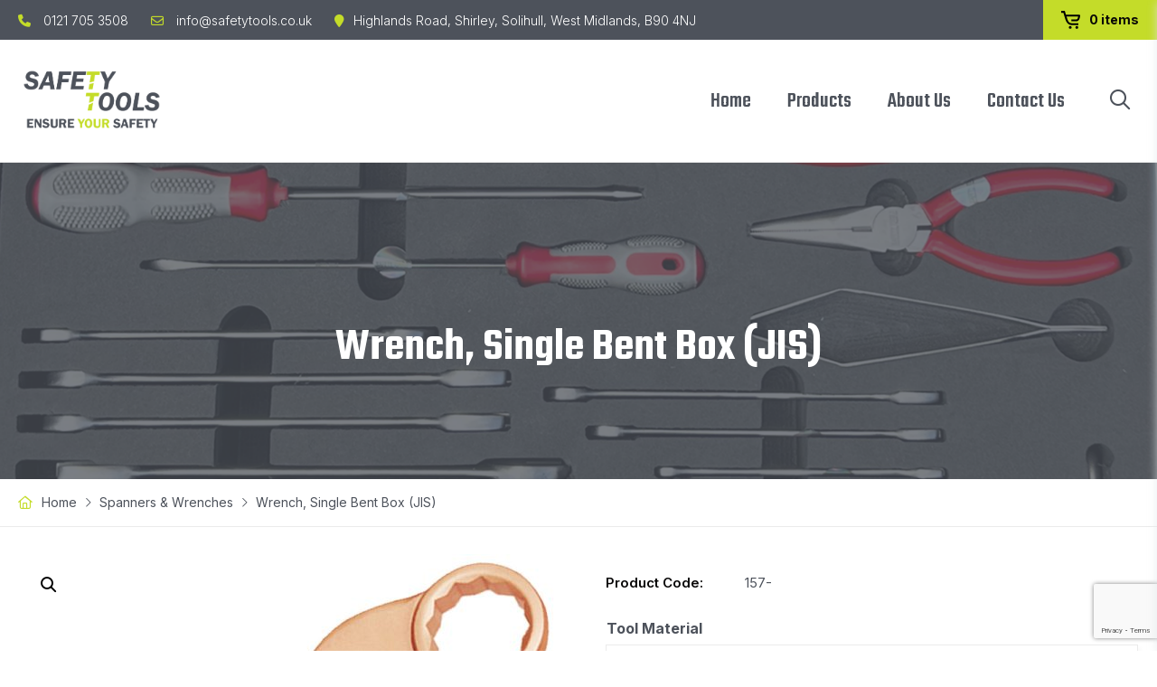

--- FILE ---
content_type: text/html; charset=UTF-8
request_url: https://www.safetytools.co.uk/product/wrench-single-bent-box-jis/
body_size: 67176
content:
<!doctype html>
<html lang="en-GB" class="no-js">
	<head>
		<meta charset="UTF-8">
		<title>Wrench, Single Bent Box (JIS) - Safety Tools</title>
		<link href="//www.google-analytics.com" rel="dns-prefetch">
		<meta name="viewport" content="width=device-width, initial-scale=1.0">
		<link rel="stylesheet" href="https://use.fontawesome.com/releases/v5.1.0/css/all.css" integrity="sha384-lKuwvrZot6UHsBSfcMvOkWwlCMgc0TaWr+30HWe3a4ltaBwTZhyTEggF5tJv8tbt" crossorigin="anonymous">
		<link rel="preconnect" href="https://fonts.googleapis.com">
<link rel="preconnect" href="https://fonts.gstatic.com" crossorigin>
<link href="https://fonts.googleapis.com/css2?family=Inter:wght@100..900&family=Teko:wght@300..700&display=swap" rel="stylesheet">
<script src="https://kit.fontawesome.com/952a852870.js" crossorigin="anonymous"></script>
		<meta name='robots' content='index, follow, max-image-preview:large, max-snippet:-1, max-video-preview:-1' />

	<!-- This site is optimized with the Yoast SEO plugin v26.7 - https://yoast.com/wordpress/plugins/seo/ -->
	<link rel="canonical" href="https://www.safetytools.co.uk/product/wrench-single-bent-box-jis/" />
	<meta property="og:locale" content="en_GB" />
	<meta property="og:type" content="article" />
	<meta property="og:title" content="Wrench, Single Bent Box (JIS) - Safety Tools" />
	<meta property="og:url" content="https://www.safetytools.co.uk/product/wrench-single-bent-box-jis/" />
	<meta property="og:site_name" content="Safety Tools" />
	<meta property="article:modified_time" content="2024-06-19T11:48:38+00:00" />
	<meta property="og:image" content="https://www.safetytools.co.uk/wp-content/uploads/2024/05/157.jpg" />
	<meta property="og:image:width" content="800" />
	<meta property="og:image:height" content="800" />
	<meta property="og:image:type" content="image/jpeg" />
	<meta name="twitter:card" content="summary_large_image" />
	<script type="application/ld+json" class="yoast-schema-graph">{"@context":"https://schema.org","@graph":[{"@type":"WebPage","@id":"https://www.safetytools.co.uk/product/wrench-single-bent-box-jis/","url":"https://www.safetytools.co.uk/product/wrench-single-bent-box-jis/","name":"Wrench, Single Bent Box (JIS) - Safety Tools","isPartOf":{"@id":"https://www.safetytools.co.uk/#website"},"primaryImageOfPage":{"@id":"https://www.safetytools.co.uk/product/wrench-single-bent-box-jis/#primaryimage"},"image":{"@id":"https://www.safetytools.co.uk/product/wrench-single-bent-box-jis/#primaryimage"},"thumbnailUrl":"https://www.safetytools.co.uk/wp-content/uploads/2024/05/157.jpg","datePublished":"2024-06-19T10:41:52+00:00","dateModified":"2024-06-19T11:48:38+00:00","breadcrumb":{"@id":"https://www.safetytools.co.uk/product/wrench-single-bent-box-jis/#breadcrumb"},"inLanguage":"en-GB","potentialAction":[{"@type":"ReadAction","target":["https://www.safetytools.co.uk/product/wrench-single-bent-box-jis/"]}]},{"@type":"ImageObject","inLanguage":"en-GB","@id":"https://www.safetytools.co.uk/product/wrench-single-bent-box-jis/#primaryimage","url":"https://www.safetytools.co.uk/wp-content/uploads/2024/05/157.jpg","contentUrl":"https://www.safetytools.co.uk/wp-content/uploads/2024/05/157.jpg","width":800,"height":800},{"@type":"BreadcrumbList","@id":"https://www.safetytools.co.uk/product/wrench-single-bent-box-jis/#breadcrumb","itemListElement":[{"@type":"ListItem","position":1,"name":"Home","item":"https://www.safetytools.co.uk/"},{"@type":"ListItem","position":2,"name":"Products","item":"https://www.safetytools.co.uk/products/"},{"@type":"ListItem","position":3,"name":"Wrench, Single Bent Box (JIS)"}]},{"@type":"WebSite","@id":"https://www.safetytools.co.uk/#website","url":"https://www.safetytools.co.uk/","name":"Safety Tools","description":"","potentialAction":[{"@type":"SearchAction","target":{"@type":"EntryPoint","urlTemplate":"https://www.safetytools.co.uk/?s={search_term_string}"},"query-input":{"@type":"PropertyValueSpecification","valueRequired":true,"valueName":"search_term_string"}}],"inLanguage":"en-GB"}]}</script>
	<!-- / Yoast SEO plugin. -->


<link rel='dns-prefetch' href='//cdnjs.cloudflare.com' />
<link rel="alternate" title="oEmbed (JSON)" type="application/json+oembed" href="https://www.safetytools.co.uk/wp-json/oembed/1.0/embed?url=https%3A%2F%2Fwww.safetytools.co.uk%2Fproduct%2Fwrench-single-bent-box-jis%2F" />
<link rel="alternate" title="oEmbed (XML)" type="text/xml+oembed" href="https://www.safetytools.co.uk/wp-json/oembed/1.0/embed?url=https%3A%2F%2Fwww.safetytools.co.uk%2Fproduct%2Fwrench-single-bent-box-jis%2F&#038;format=xml" />
<style id='wp-img-auto-sizes-contain-inline-css' type='text/css'>
img:is([sizes=auto i],[sizes^="auto," i]){contain-intrinsic-size:3000px 1500px}
/*# sourceURL=wp-img-auto-sizes-contain-inline-css */
</style>
<style id='wp-block-library-inline-css' type='text/css'>
:root{--wp-block-synced-color:#7a00df;--wp-block-synced-color--rgb:122,0,223;--wp-bound-block-color:var(--wp-block-synced-color);--wp-editor-canvas-background:#ddd;--wp-admin-theme-color:#007cba;--wp-admin-theme-color--rgb:0,124,186;--wp-admin-theme-color-darker-10:#006ba1;--wp-admin-theme-color-darker-10--rgb:0,107,160.5;--wp-admin-theme-color-darker-20:#005a87;--wp-admin-theme-color-darker-20--rgb:0,90,135;--wp-admin-border-width-focus:2px}@media (min-resolution:192dpi){:root{--wp-admin-border-width-focus:1.5px}}.wp-element-button{cursor:pointer}:root .has-very-light-gray-background-color{background-color:#eee}:root .has-very-dark-gray-background-color{background-color:#313131}:root .has-very-light-gray-color{color:#eee}:root .has-very-dark-gray-color{color:#313131}:root .has-vivid-green-cyan-to-vivid-cyan-blue-gradient-background{background:linear-gradient(135deg,#00d084,#0693e3)}:root .has-purple-crush-gradient-background{background:linear-gradient(135deg,#34e2e4,#4721fb 50%,#ab1dfe)}:root .has-hazy-dawn-gradient-background{background:linear-gradient(135deg,#faaca8,#dad0ec)}:root .has-subdued-olive-gradient-background{background:linear-gradient(135deg,#fafae1,#67a671)}:root .has-atomic-cream-gradient-background{background:linear-gradient(135deg,#fdd79a,#004a59)}:root .has-nightshade-gradient-background{background:linear-gradient(135deg,#330968,#31cdcf)}:root .has-midnight-gradient-background{background:linear-gradient(135deg,#020381,#2874fc)}:root{--wp--preset--font-size--normal:16px;--wp--preset--font-size--huge:42px}.has-regular-font-size{font-size:1em}.has-larger-font-size{font-size:2.625em}.has-normal-font-size{font-size:var(--wp--preset--font-size--normal)}.has-huge-font-size{font-size:var(--wp--preset--font-size--huge)}.has-text-align-center{text-align:center}.has-text-align-left{text-align:left}.has-text-align-right{text-align:right}.has-fit-text{white-space:nowrap!important}#end-resizable-editor-section{display:none}.aligncenter{clear:both}.items-justified-left{justify-content:flex-start}.items-justified-center{justify-content:center}.items-justified-right{justify-content:flex-end}.items-justified-space-between{justify-content:space-between}.screen-reader-text{border:0;clip-path:inset(50%);height:1px;margin:-1px;overflow:hidden;padding:0;position:absolute;width:1px;word-wrap:normal!important}.screen-reader-text:focus{background-color:#ddd;clip-path:none;color:#444;display:block;font-size:1em;height:auto;left:5px;line-height:normal;padding:15px 23px 14px;text-decoration:none;top:5px;width:auto;z-index:100000}html :where(.has-border-color){border-style:solid}html :where([style*=border-top-color]){border-top-style:solid}html :where([style*=border-right-color]){border-right-style:solid}html :where([style*=border-bottom-color]){border-bottom-style:solid}html :where([style*=border-left-color]){border-left-style:solid}html :where([style*=border-width]){border-style:solid}html :where([style*=border-top-width]){border-top-style:solid}html :where([style*=border-right-width]){border-right-style:solid}html :where([style*=border-bottom-width]){border-bottom-style:solid}html :where([style*=border-left-width]){border-left-style:solid}html :where(img[class*=wp-image-]){height:auto;max-width:100%}:where(figure){margin:0 0 1em}html :where(.is-position-sticky){--wp-admin--admin-bar--position-offset:var(--wp-admin--admin-bar--height,0px)}@media screen and (max-width:600px){html :where(.is-position-sticky){--wp-admin--admin-bar--position-offset:0px}}

/*# sourceURL=wp-block-library-inline-css */
</style><link rel='stylesheet' id='wc-blocks-style-css' href='https://www.safetytools.co.uk/wp-content/plugins/woocommerce/assets/client/blocks/wc-blocks.css?ver=wc-10.4.3' media='all' />
<style id='global-styles-inline-css' type='text/css'>
:root{--wp--preset--aspect-ratio--square: 1;--wp--preset--aspect-ratio--4-3: 4/3;--wp--preset--aspect-ratio--3-4: 3/4;--wp--preset--aspect-ratio--3-2: 3/2;--wp--preset--aspect-ratio--2-3: 2/3;--wp--preset--aspect-ratio--16-9: 16/9;--wp--preset--aspect-ratio--9-16: 9/16;--wp--preset--color--black: #000000;--wp--preset--color--cyan-bluish-gray: #abb8c3;--wp--preset--color--white: #ffffff;--wp--preset--color--pale-pink: #f78da7;--wp--preset--color--vivid-red: #cf2e2e;--wp--preset--color--luminous-vivid-orange: #ff6900;--wp--preset--color--luminous-vivid-amber: #fcb900;--wp--preset--color--light-green-cyan: #7bdcb5;--wp--preset--color--vivid-green-cyan: #00d084;--wp--preset--color--pale-cyan-blue: #8ed1fc;--wp--preset--color--vivid-cyan-blue: #0693e3;--wp--preset--color--vivid-purple: #9b51e0;--wp--preset--gradient--vivid-cyan-blue-to-vivid-purple: linear-gradient(135deg,rgb(6,147,227) 0%,rgb(155,81,224) 100%);--wp--preset--gradient--light-green-cyan-to-vivid-green-cyan: linear-gradient(135deg,rgb(122,220,180) 0%,rgb(0,208,130) 100%);--wp--preset--gradient--luminous-vivid-amber-to-luminous-vivid-orange: linear-gradient(135deg,rgb(252,185,0) 0%,rgb(255,105,0) 100%);--wp--preset--gradient--luminous-vivid-orange-to-vivid-red: linear-gradient(135deg,rgb(255,105,0) 0%,rgb(207,46,46) 100%);--wp--preset--gradient--very-light-gray-to-cyan-bluish-gray: linear-gradient(135deg,rgb(238,238,238) 0%,rgb(169,184,195) 100%);--wp--preset--gradient--cool-to-warm-spectrum: linear-gradient(135deg,rgb(74,234,220) 0%,rgb(151,120,209) 20%,rgb(207,42,186) 40%,rgb(238,44,130) 60%,rgb(251,105,98) 80%,rgb(254,248,76) 100%);--wp--preset--gradient--blush-light-purple: linear-gradient(135deg,rgb(255,206,236) 0%,rgb(152,150,240) 100%);--wp--preset--gradient--blush-bordeaux: linear-gradient(135deg,rgb(254,205,165) 0%,rgb(254,45,45) 50%,rgb(107,0,62) 100%);--wp--preset--gradient--luminous-dusk: linear-gradient(135deg,rgb(255,203,112) 0%,rgb(199,81,192) 50%,rgb(65,88,208) 100%);--wp--preset--gradient--pale-ocean: linear-gradient(135deg,rgb(255,245,203) 0%,rgb(182,227,212) 50%,rgb(51,167,181) 100%);--wp--preset--gradient--electric-grass: linear-gradient(135deg,rgb(202,248,128) 0%,rgb(113,206,126) 100%);--wp--preset--gradient--midnight: linear-gradient(135deg,rgb(2,3,129) 0%,rgb(40,116,252) 100%);--wp--preset--font-size--small: 13px;--wp--preset--font-size--medium: 20px;--wp--preset--font-size--large: 36px;--wp--preset--font-size--x-large: 42px;--wp--preset--spacing--20: 0.44rem;--wp--preset--spacing--30: 0.67rem;--wp--preset--spacing--40: 1rem;--wp--preset--spacing--50: 1.5rem;--wp--preset--spacing--60: 2.25rem;--wp--preset--spacing--70: 3.38rem;--wp--preset--spacing--80: 5.06rem;--wp--preset--shadow--natural: 6px 6px 9px rgba(0, 0, 0, 0.2);--wp--preset--shadow--deep: 12px 12px 50px rgba(0, 0, 0, 0.4);--wp--preset--shadow--sharp: 6px 6px 0px rgba(0, 0, 0, 0.2);--wp--preset--shadow--outlined: 6px 6px 0px -3px rgb(255, 255, 255), 6px 6px rgb(0, 0, 0);--wp--preset--shadow--crisp: 6px 6px 0px rgb(0, 0, 0);}:where(.is-layout-flex){gap: 0.5em;}:where(.is-layout-grid){gap: 0.5em;}body .is-layout-flex{display: flex;}.is-layout-flex{flex-wrap: wrap;align-items: center;}.is-layout-flex > :is(*, div){margin: 0;}body .is-layout-grid{display: grid;}.is-layout-grid > :is(*, div){margin: 0;}:where(.wp-block-columns.is-layout-flex){gap: 2em;}:where(.wp-block-columns.is-layout-grid){gap: 2em;}:where(.wp-block-post-template.is-layout-flex){gap: 1.25em;}:where(.wp-block-post-template.is-layout-grid){gap: 1.25em;}.has-black-color{color: var(--wp--preset--color--black) !important;}.has-cyan-bluish-gray-color{color: var(--wp--preset--color--cyan-bluish-gray) !important;}.has-white-color{color: var(--wp--preset--color--white) !important;}.has-pale-pink-color{color: var(--wp--preset--color--pale-pink) !important;}.has-vivid-red-color{color: var(--wp--preset--color--vivid-red) !important;}.has-luminous-vivid-orange-color{color: var(--wp--preset--color--luminous-vivid-orange) !important;}.has-luminous-vivid-amber-color{color: var(--wp--preset--color--luminous-vivid-amber) !important;}.has-light-green-cyan-color{color: var(--wp--preset--color--light-green-cyan) !important;}.has-vivid-green-cyan-color{color: var(--wp--preset--color--vivid-green-cyan) !important;}.has-pale-cyan-blue-color{color: var(--wp--preset--color--pale-cyan-blue) !important;}.has-vivid-cyan-blue-color{color: var(--wp--preset--color--vivid-cyan-blue) !important;}.has-vivid-purple-color{color: var(--wp--preset--color--vivid-purple) !important;}.has-black-background-color{background-color: var(--wp--preset--color--black) !important;}.has-cyan-bluish-gray-background-color{background-color: var(--wp--preset--color--cyan-bluish-gray) !important;}.has-white-background-color{background-color: var(--wp--preset--color--white) !important;}.has-pale-pink-background-color{background-color: var(--wp--preset--color--pale-pink) !important;}.has-vivid-red-background-color{background-color: var(--wp--preset--color--vivid-red) !important;}.has-luminous-vivid-orange-background-color{background-color: var(--wp--preset--color--luminous-vivid-orange) !important;}.has-luminous-vivid-amber-background-color{background-color: var(--wp--preset--color--luminous-vivid-amber) !important;}.has-light-green-cyan-background-color{background-color: var(--wp--preset--color--light-green-cyan) !important;}.has-vivid-green-cyan-background-color{background-color: var(--wp--preset--color--vivid-green-cyan) !important;}.has-pale-cyan-blue-background-color{background-color: var(--wp--preset--color--pale-cyan-blue) !important;}.has-vivid-cyan-blue-background-color{background-color: var(--wp--preset--color--vivid-cyan-blue) !important;}.has-vivid-purple-background-color{background-color: var(--wp--preset--color--vivid-purple) !important;}.has-black-border-color{border-color: var(--wp--preset--color--black) !important;}.has-cyan-bluish-gray-border-color{border-color: var(--wp--preset--color--cyan-bluish-gray) !important;}.has-white-border-color{border-color: var(--wp--preset--color--white) !important;}.has-pale-pink-border-color{border-color: var(--wp--preset--color--pale-pink) !important;}.has-vivid-red-border-color{border-color: var(--wp--preset--color--vivid-red) !important;}.has-luminous-vivid-orange-border-color{border-color: var(--wp--preset--color--luminous-vivid-orange) !important;}.has-luminous-vivid-amber-border-color{border-color: var(--wp--preset--color--luminous-vivid-amber) !important;}.has-light-green-cyan-border-color{border-color: var(--wp--preset--color--light-green-cyan) !important;}.has-vivid-green-cyan-border-color{border-color: var(--wp--preset--color--vivid-green-cyan) !important;}.has-pale-cyan-blue-border-color{border-color: var(--wp--preset--color--pale-cyan-blue) !important;}.has-vivid-cyan-blue-border-color{border-color: var(--wp--preset--color--vivid-cyan-blue) !important;}.has-vivid-purple-border-color{border-color: var(--wp--preset--color--vivid-purple) !important;}.has-vivid-cyan-blue-to-vivid-purple-gradient-background{background: var(--wp--preset--gradient--vivid-cyan-blue-to-vivid-purple) !important;}.has-light-green-cyan-to-vivid-green-cyan-gradient-background{background: var(--wp--preset--gradient--light-green-cyan-to-vivid-green-cyan) !important;}.has-luminous-vivid-amber-to-luminous-vivid-orange-gradient-background{background: var(--wp--preset--gradient--luminous-vivid-amber-to-luminous-vivid-orange) !important;}.has-luminous-vivid-orange-to-vivid-red-gradient-background{background: var(--wp--preset--gradient--luminous-vivid-orange-to-vivid-red) !important;}.has-very-light-gray-to-cyan-bluish-gray-gradient-background{background: var(--wp--preset--gradient--very-light-gray-to-cyan-bluish-gray) !important;}.has-cool-to-warm-spectrum-gradient-background{background: var(--wp--preset--gradient--cool-to-warm-spectrum) !important;}.has-blush-light-purple-gradient-background{background: var(--wp--preset--gradient--blush-light-purple) !important;}.has-blush-bordeaux-gradient-background{background: var(--wp--preset--gradient--blush-bordeaux) !important;}.has-luminous-dusk-gradient-background{background: var(--wp--preset--gradient--luminous-dusk) !important;}.has-pale-ocean-gradient-background{background: var(--wp--preset--gradient--pale-ocean) !important;}.has-electric-grass-gradient-background{background: var(--wp--preset--gradient--electric-grass) !important;}.has-midnight-gradient-background{background: var(--wp--preset--gradient--midnight) !important;}.has-small-font-size{font-size: var(--wp--preset--font-size--small) !important;}.has-medium-font-size{font-size: var(--wp--preset--font-size--medium) !important;}.has-large-font-size{font-size: var(--wp--preset--font-size--large) !important;}.has-x-large-font-size{font-size: var(--wp--preset--font-size--x-large) !important;}
/*# sourceURL=global-styles-inline-css */
</style>

<style id='classic-theme-styles-inline-css' type='text/css'>
/*! This file is auto-generated */
.wp-block-button__link{color:#fff;background-color:#32373c;border-radius:9999px;box-shadow:none;text-decoration:none;padding:calc(.667em + 2px) calc(1.333em + 2px);font-size:1.125em}.wp-block-file__button{background:#32373c;color:#fff;text-decoration:none}
/*# sourceURL=/wp-includes/css/classic-themes.min.css */
</style>
<link rel='stylesheet' id='wpa-css-css' href='https://www.safetytools.co.uk/wp-content/plugins/honeypot/includes/css/wpa.css?ver=2.3.04' media='all' />
<link rel='stylesheet' id='photoswipe-css' href='https://www.safetytools.co.uk/wp-content/plugins/woocommerce/assets/css/photoswipe/photoswipe.min.css?ver=10.4.3' media='all' />
<link rel='stylesheet' id='photoswipe-default-skin-css' href='https://www.safetytools.co.uk/wp-content/plugins/woocommerce/assets/css/photoswipe/default-skin/default-skin.min.css?ver=10.4.3' media='all' />
<link rel='stylesheet' id='woocommerce-layout-css' href='https://www.safetytools.co.uk/wp-content/plugins/woocommerce/assets/css/woocommerce-layout.css?ver=10.4.3' media='all' />
<link rel='stylesheet' id='woocommerce-smallscreen-css' href='https://www.safetytools.co.uk/wp-content/plugins/woocommerce/assets/css/woocommerce-smallscreen.css?ver=10.4.3' media='only screen and (max-width: 768px)' />
<link rel='stylesheet' id='woocommerce-general-css' href='https://www.safetytools.co.uk/wp-content/plugins/woocommerce/assets/css/woocommerce.css?ver=10.4.3' media='all' />
<style id='woocommerce-inline-inline-css' type='text/css'>
.woocommerce form .form-row .required { visibility: visible; }
/*# sourceURL=woocommerce-inline-inline-css */
</style>
<link rel='stylesheet' id='theme-styles-css' href='https://www.safetytools.co.uk/wp-content/themes/WooWT2/assets/dist/css/main.css?ver=6.9' media='all' />
	<noscript><style>.woocommerce-product-gallery{ opacity: 1 !important; }</style></noscript>
	<link rel="icon" href="https://www.safetytools.co.uk/wp-content/uploads/2024/05/cropped-fav-32x32.png" sizes="32x32" />
<link rel="icon" href="https://www.safetytools.co.uk/wp-content/uploads/2024/05/cropped-fav-192x192.png" sizes="192x192" />
<link rel="apple-touch-icon" href="https://www.safetytools.co.uk/wp-content/uploads/2024/05/cropped-fav-180x180.png" />
<meta name="msapplication-TileImage" content="https://www.safetytools.co.uk/wp-content/uploads/2024/05/cropped-fav-270x270.png" />

	<link rel='stylesheet' id='contact-form-7-css' href='https://www.safetytools.co.uk/wp-content/plugins/contact-form-7/includes/css/styles.css?ver=6.1.4' media='all' />
</head>
	<body data-rsssl=1 class="wp-singular product-template-default single single-product postid-562 wp-theme-WooWT2 theme-WooWT2 woocommerce woocommerce-page woocommerce-no-js product-wrench-single-bent-box-jis">
				<!-- wrapper -->
		<div class="wrapper woocommerce">

			<div id="top-bar">
				<div class="contacts">
											<a href="tel:0121 705 3508" class="telno"><i class="fas fa-phone"></i> 0121 705 3508</a>
																<a href="mailto:0121 705 3508" class="telno"><span class="emailaddress"><i class="far fa-envelope"></i>  info@safetytools.co.uk</span></a>
																<span class="address">
							<i class="fas fa-map-marker"></i>Highlands Road, Shirley, Solihull, West Midlands, B90 4NJ						</span>
									</div>
									<div class="cart-wrapper">
						<div class="header-cart">
							<div class="icon"><svg id="cart-icon" xmlns="http://www.w3.org/2000/svg" width="111" height="105" viewBox="0 0 111 105"><path class="cart" d="M52.816,88.326a8.253,8.253,0,1,0,8.289,8.253A8.272,8.272,0,0,0,52.816,88.326Zm38.684,0a8.253,8.253,0,1,0,8.29,8.253A8.272,8.272,0,0,0,91.5,88.326Zm17.684-64.375c-0.553-1.1-2.211-1.65-3.868-1.65h-77.6c-2.19-7.137-4.164-13.838-5.3-18.157L20.763,0.293H0.315v11H13.026C16.342,22.852,25.736,53.664,28.5,59.166c6.632,15.406,17.685,23.659,32.606,23.659H99.79v-11H61.105c-10.5,0-17.684-5.5-22.658-17.057-1.071-2.4-4.089-11.393-7.291-21.458H98.684c-0.552,4.952-1.657,10.454-3.315,12.654-1.106,1.65-4.421,3.852-8.29,3.852H59.447v11H87.079c7.737,0,14.368-3.851,17.684-9.354,3.868-7.152,6.079-21.458,6.079-23.109A6.235,6.235,0,0,0,109.184,23.952Z"/></svg></div>

							<div id="basket-total" class="cart-total">
								0 items
							</div>
						</div>


					</div>
									
			</div>
			<header id="header">
				<div class="row">
					<div class="toggle-nav">
						<div class="icon">
							<span class="title">MENU</span>
							<span class="line"></span>
							<span class="line second"></span>
							<span class="line third"></span>
						</div>
					</div>
				
					<div id="header-block">
						<a href="https://www.safetytools.co.uk/" id="header-logo" title="Safety Tools">
															<img width="3508" height="2480" src="https://www.safetytools.co.uk/wp-content/uploads/2024/10/safety-tools-logo-grey.png" class="small" alt="" decoding="async" fetchpriority="high" />								<img width="3508" height="2480" src="https://www.safetytools.co.uk/wp-content/uploads/2024/10/safety-tools-logo-grey-tagline.png" class="large" alt="" decoding="async" />								
							
						</a>
					</div>
					<nav id="header-nav">
						<div class="menu-wrap">
							<div class="menu-close">
								<div class="icon">
									<span></span>
								</div>								
							</div>

							<ul><li class="menu-item menu-item-type-post_type menu-item-object-page menu-item-home menu-item-918"><a href="https://www.safetytools.co.uk/">Home</a></li>
<li class="menu-item menu-item-type-post_type menu-item-object-page menu-item-has-children current_page_parent menu-item-919"><a href="https://www.safetytools.co.uk/products/">Products<div class="menu-parent"></div></a>
<ul class="sub-menu">
	<li class="menu-item menu-item-type-taxonomy menu-item-object-product_cat menu-item-1059"><a href="https://www.safetytools.co.uk/product-category/brushes-brooms/">Brushes/Brooms</a></li>
	<li class="menu-item menu-item-type-taxonomy menu-item-object-product_cat menu-item-1060"><a href="https://www.safetytools.co.uk/product-category/buckets-decanting/">Buckets/Decanting</a></li>
	<li class="menu-item menu-item-type-taxonomy menu-item-object-product_cat menu-item-1061"><a href="https://www.safetytools.co.uk/product-category/caulking-tools/">Caulking Tools</a></li>
	<li class="menu-item menu-item-type-taxonomy menu-item-object-product_cat menu-item-925"><a href="https://www.safetytools.co.uk/product-category/chisels-punches/">Chisels/Punches</a></li>
	<li class="menu-item menu-item-type-taxonomy menu-item-object-product_cat menu-item-1062"><a href="https://www.safetytools.co.uk/product-category/files/">Files</a></li>
	<li class="menu-item menu-item-type-taxonomy menu-item-object-product_cat menu-item-921"><a href="https://www.safetytools.co.uk/product-category/hammers/">Hammers</a></li>
	<li class="menu-item menu-item-type-taxonomy menu-item-object-product_cat menu-item-926"><a href="https://www.safetytools.co.uk/product-category/knives-scrapers/">Knives/Scrapers</a></li>
	<li class="menu-item menu-item-type-taxonomy menu-item-object-product_cat menu-item-1063"><a href="https://www.safetytools.co.uk/product-category/needles/">Needles</a></li>
	<li class="menu-item menu-item-type-taxonomy menu-item-object-product_cat menu-item-1064"><a href="https://www.safetytools.co.uk/product-category/pick-axes/">Pick/Axes</a></li>
	<li class="menu-item menu-item-type-taxonomy menu-item-object-product_cat menu-item-922"><a href="https://www.safetytools.co.uk/product-category/pliers-cutting-tools/">Pliers/Cutting Tools</a></li>
	<li class="menu-item menu-item-type-taxonomy menu-item-object-product_cat menu-item-1078"><a href="https://www.safetytools.co.uk/product-category/pry-crow-bars/">Pry/Crow Bars</a></li>
	<li class="menu-item menu-item-type-taxonomy menu-item-object-product_cat menu-item-928"><a href="https://www.safetytools.co.uk/product-category/screwdrivers/">Screwdrivers</a></li>
	<li class="menu-item menu-item-type-taxonomy menu-item-object-product_cat menu-item-924"><a href="https://www.safetytools.co.uk/product-category/shovels-spades/">Shovels/Spades</a></li>
	<li class="menu-item menu-item-type-taxonomy menu-item-object-product_cat menu-item-927"><a href="https://www.safetytools.co.uk/product-category/sockets/">Sockets &amp; Accessories</a></li>
	<li class="menu-item menu-item-type-taxonomy menu-item-object-product_cat current-product-ancestor current-menu-parent current-product-parent menu-item-920"><a href="https://www.safetytools.co.uk/product-category/spanners-wrenches/">Spanners &amp; Wrenches</a></li>
	<li class="menu-item menu-item-type-taxonomy menu-item-object-product_cat menu-item-923"><a href="https://www.safetytools.co.uk/product-category/misc/">Misc</a></li>
</ul>
</li>
<li class="menu-item menu-item-type-post_type menu-item-object-page menu-item-933"><a href="https://www.safetytools.co.uk/about-us/">About Us</a></li>
<li class="menu-item menu-item-type-post_type menu-item-object-page menu-item-929"><a href="https://www.safetytools.co.uk/contact-us/">Contact Us</a></li>
</ul>						</div>
					</nav>	
					<div class="toggle-search">
					<i class="fa-regular fa-magnifying-glass" aria-hidden="true"></i>
					</div>										
													<div class="site-search">
		<div class="widget woocommerce widget_product_search"><form role="search" method="get" class="woocommerce-product-search" action="https://www.safetytools.co.uk/">
	<label class="screen-reader-text" for="woocommerce-product-search-field-0">Search for:</label>
	<input type="search" id="woocommerce-product-search-field-0" class="search-field" placeholder="Search products&hellip;" value="" name="s" />
	<button type="submit" value="Search" class="">Search</button>
	<input type="hidden" name="post_type" value="product" />
</form>
</div>	</div>
	
							<div class="toggle-cart">
								<div class="icon"><svg id="cart-icon" xmlns="http://www.w3.org/2000/svg" width="111" height="105" viewBox="0 0 111 105"><path class="cart" d="M52.816,88.326a8.253,8.253,0,1,0,8.289,8.253A8.272,8.272,0,0,0,52.816,88.326Zm38.684,0a8.253,8.253,0,1,0,8.29,8.253A8.272,8.272,0,0,0,91.5,88.326Zm17.684-64.375c-0.553-1.1-2.211-1.65-3.868-1.65h-77.6c-2.19-7.137-4.164-13.838-5.3-18.157L20.763,0.293H0.315v11H13.026C16.342,22.852,25.736,53.664,28.5,59.166c6.632,15.406,17.685,23.659,32.606,23.659H99.79v-11H61.105c-10.5,0-17.684-5.5-22.658-17.057-1.071-2.4-4.089-11.393-7.291-21.458H98.684c-0.552,4.952-1.657,10.454-3.315,12.654-1.106,1.65-4.421,3.852-8.29,3.852H59.447v11H87.079c7.737,0,14.368-3.851,17.684-9.354,3.868-7.152,6.079-21.458,6.079-23.109A6.235,6.235,0,0,0,109.184,23.952Z"/></svg></div>
								<span class="cart-value">0</span>							
							</div>				
							<div class="mini-cart">
								<div class="cart-inner">
									<div class="cart-close">
										<div class="icon">
											<span></span>
										</div>								
									</div>									
									<h3 class="align-center"><svg id="cart-icon" xmlns="http://www.w3.org/2000/svg" width="111" height="105" viewBox="0 0 111 105"><path class="cart" d="M52.816,88.326a8.253,8.253,0,1,0,8.289,8.253A8.272,8.272,0,0,0,52.816,88.326Zm38.684,0a8.253,8.253,0,1,0,8.29,8.253A8.272,8.272,0,0,0,91.5,88.326Zm17.684-64.375c-0.553-1.1-2.211-1.65-3.868-1.65h-77.6c-2.19-7.137-4.164-13.838-5.3-18.157L20.763,0.293H0.315v11H13.026C16.342,22.852,25.736,53.664,28.5,59.166c6.632,15.406,17.685,23.659,32.606,23.659H99.79v-11H61.105c-10.5,0-17.684-5.5-22.658-17.057-1.071-2.4-4.089-11.393-7.291-21.458H98.684c-0.552,4.952-1.657,10.454-3.315,12.654-1.106,1.65-4.421,3.852-8.29,3.852H59.447v11H87.079c7.737,0,14.368-3.851,17.684-9.354,3.868-7.152,6.079-21.458,6.079-23.109A6.235,6.235,0,0,0,109.184,23.952Z"/></svg><span class="cart-value">0</span> Shopping Basket</h3>
								<div class="widget_shopping_cart_content">

	<p class="woocommerce-mini-cart__empty-message">No products in the basket.</p>


</div>
								</div>
							</div>
							
						

				</div>	
							
			</header>
		

			
				<main class="pagebody" role="main">
											    <header class="page-header align-center no-image">
            <img width="3508" height="1772" src="https://www.safetytools.co.uk/wp-content/uploads/2024/10/toolkit-image-3-1.png" class="attachment-banner-image size-banner-image" alt="" decoding="async" />	
        <div class="row">	
	
                    <h1>Wrench, Single Bent Box (JIS)</h1>
            </div>
    <div class="banner-curve">
        <svg xmlns="http://www.w3.org/2000/svg" viewBox="0 0 64 4" fill="currentcolor" class="curve">
            <path d="M0 4 L64 4 L64 2 C48 4 48 4 32 2 C16 0 16 0 0 2 Z"></path>
        </svg>
    </div>    
</header>
	
    <div class="breadcumb"><nav class="woocommerce-breadcrumb" aria-label="Breadcrumb"><a href="https://www.safetytools.co.uk">Home</a><span class="sep"><i class="fa-light fa-angle-right"></i></span><a href="https://www.safetytools.co.uk/product-category/spanners-wrenches/">Spanners &amp; Wrenches</a><span class="sep"><i class="fa-light fa-angle-right"></i></span>Wrench, Single Bent Box (JIS)</nav></div>	
								<div class="row padded full-page">
	<div id="primary" class="content-area"><main id="main" class="site-main" role="main">
		
			<div class="woocommerce-notices-wrapper"></div><div id="product-562" class="product type-product post-562 status-publish first instock product_cat-spanners-wrenches has-post-thumbnail purchasable product-type-variable has-default-attributes">

	<div class="wrap-product-summary"><div class="woocommerce-product-gallery woocommerce-product-gallery--with-images woocommerce-product-gallery--columns-1 images" data-columns="1" style="opacity: 0; transition: opacity .25s ease-in-out;">
	<div class="woocommerce-product-gallery__wrapper">
		<div data-thumb="https://www.safetytools.co.uk/wp-content/uploads/2024/05/157-100x100.jpg" data-thumb-alt="Wrench, Single Bent Box (JIS)" data-thumb-srcset=""  data-thumb-sizes="(max-width: 100px) 100vw, 100px" class="woocommerce-product-gallery__image"><a href="https://www.safetytools.co.uk/wp-content/uploads/2024/05/157.jpg"><img width="600" height="600" src="https://www.safetytools.co.uk/wp-content/uploads/2024/05/157-600x600.jpg" class="wp-post-image" alt="Wrench, Single Bent Box (JIS)" data-caption="" data-src="https://www.safetytools.co.uk/wp-content/uploads/2024/05/157.jpg" data-large_image="https://www.safetytools.co.uk/wp-content/uploads/2024/05/157.jpg" data-large_image_width="800" data-large_image_height="800" decoding="async" loading="lazy" /></a></div>	</div>
</div>

	<div class="summary entry-summary">
		<p class="price"><span class="woocommerce-Price-amount amount"><bdi><span class="woocommerce-Price-currencySymbol">&pound;</span>0.00</bdi></span></p>
<div class="product_meta">

	
	
		<p><span class="sku_wrapper"><strong>Product Code:</strong> <span class="sku">157</span></span></p>

	
	<p><span class="posted_in"><strong>Category:</strong> <a href="https://www.safetytools.co.uk/product-category/spanners-wrenches/" rel="tag">Spanners &amp; Wrenches</a></span></p>


	
	

</div>

<form class="variations_form cart" action="https://www.safetytools.co.uk/product/wrench-single-bent-box-jis/" method="post" enctype='multipart/form-data' data-product_id="562" data-product_variations="[{&quot;attributes&quot;:{&quot;attribute_pa_tool-material&quot;:&quot;&quot;},&quot;availability_html&quot;:&quot;&quot;,&quot;backorders_allowed&quot;:false,&quot;dimensions&quot;:{&quot;length&quot;:&quot;&quot;,&quot;width&quot;:&quot;&quot;,&quot;height&quot;:&quot;&quot;},&quot;dimensions_html&quot;:&quot;N\/A&quot;,&quot;display_price&quot;:0,&quot;display_regular_price&quot;:0,&quot;image&quot;:{&quot;title&quot;:&quot;157&quot;,&quot;caption&quot;:&quot;&quot;,&quot;url&quot;:&quot;https:\/\/www.safetytools.co.uk\/wp-content\/uploads\/2024\/05\/157.jpg&quot;,&quot;alt&quot;:&quot;157&quot;,&quot;src&quot;:&quot;https:\/\/www.safetytools.co.uk\/wp-content\/uploads\/2024\/05\/157-600x600.jpg&quot;,&quot;srcset&quot;:false,&quot;sizes&quot;:&quot;(max-width: 600px) 100vw, 600px&quot;,&quot;full_src&quot;:&quot;https:\/\/www.safetytools.co.uk\/wp-content\/uploads\/2024\/05\/157.jpg&quot;,&quot;full_src_w&quot;:800,&quot;full_src_h&quot;:800,&quot;gallery_thumbnail_src&quot;:&quot;https:\/\/www.safetytools.co.uk\/wp-content\/uploads\/2024\/05\/157-100x100.jpg&quot;,&quot;gallery_thumbnail_src_w&quot;:100,&quot;gallery_thumbnail_src_h&quot;:100,&quot;thumb_src&quot;:&quot;https:\/\/www.safetytools.co.uk\/wp-content\/uploads\/2024\/05\/157-300x300.jpg&quot;,&quot;thumb_src_w&quot;:300,&quot;thumb_src_h&quot;:300,&quot;src_w&quot;:600,&quot;src_h&quot;:600},&quot;image_id&quot;:109,&quot;is_downloadable&quot;:false,&quot;is_in_stock&quot;:true,&quot;is_purchasable&quot;:true,&quot;is_sold_individually&quot;:&quot;no&quot;,&quot;is_virtual&quot;:false,&quot;max_qty&quot;:&quot;&quot;,&quot;min_qty&quot;:1,&quot;price_html&quot;:&quot;&quot;,&quot;sku&quot;:&quot;157-&quot;,&quot;variation_description&quot;:&quot;&quot;,&quot;variation_id&quot;:1224,&quot;variation_is_active&quot;:true,&quot;variation_is_visible&quot;:true,&quot;weight&quot;:&quot;&quot;,&quot;weight_html&quot;:&quot;N\/A&quot;}]">
	
			<table class="variations" cellspacing="0" role="presentation">
			<tbody>
									<tr>
						<th class="label"><label for="pa_tool-material">Tool Material</label></th>
						<td class="value">
							<select id="pa_tool-material" class="" name="attribute_pa_tool-material" data-attribute_name="attribute_pa_tool-material" data-show_option_none="yes"><option value="">Choose an option</option><option value="aluminium-bronze"  selected='selected'>Aluminium Bronze</option><option value="copper-berilium" >Copper Berilium</option><option value="insulated" >Insulated</option><option value="stainless-steel" >Stainless Steel</option><option value="titanium" >Titanium</option></select><a class="reset_variations" href="#" aria-label="Clear options">Clear</a>						</td>
					</tr>
							</tbody>
		</table>
		<div class="reset_variations_alert screen-reader-text" role="alert" aria-live="polite" aria-relevant="all"></div>
		
		<div class="single_variation_wrap">
			<div class="woocommerce-variation single_variation" role="alert" aria-relevant="additions"></div><div class="woocommerce-variation-add-to-cart variations_button">
	
	<div class="qty-box"><div class="quantity">
		<label class="screen-reader-text" for="quantity_696c553ab44ae">Wrench, Single Bent Box (JIS) quantity</label>
	<input
		type="number"
				id="quantity_696c553ab44ae"
		class="input-text qty text"
		name="quantity"
		value="1"
		aria-label="Product quantity"
				min="1"
							step="1"
			placeholder=""
			inputmode="numeric"
			autocomplete="off"
			/>
	</div>
<button type="button" class="plus">+</button><button type="button" class="minus">-</button></div>
	<button type="submit" class="single_add_to_cart_button button alt">Add to basket</button>

	
	<input type="hidden" name="add-to-cart" value="562" />
	<input type="hidden" name="product_id" value="562" />
	<input type="hidden" name="variation_id" class="variation_id" value="0" />
</div>
		</div>
	
	</form>

	</div>

	</div>	<hr class="margin" />
	<section class="related products">

		<h2>Related products</h2>

		<ul class="products columns-2">

			
				<li class="product type-product post-490 status-publish first instock product_cat-spanners-wrenches has-post-thumbnail purchasable product-type-variable has-default-attributes">
	<a href="https://www.safetytools.co.uk/product/wrench-adjustable/" class="woocommerce-LoopProduct-link woocommerce-loop-product__link"><div class="imagewrapper"><img src="https://www.safetytools.co.uk/wp-content/uploads/2024/05/125-300x300.jpg" class="attachment-woocommerce_thumbnail size-woocommerce_thumbnail wp-post-image" alt="" decoding="async" loading="lazy" /></div><div class="item-info"><h2 class="woocommerce-loop-product__title">Wrench, Adjustable</h2>
	<span class="price"><span class="woocommerce-Price-amount amount"><bdi><span class="woocommerce-Price-currencySymbol">&pound;</span>0.00</bdi></span></span>
</div></a><div class="addcart-info"><div class="addcart-inner"><a href="https://www.safetytools.co.uk/product/wrench-adjustable/" data-quantity="1" class="button product_type_variable add_to_cart_button" data-product_id="490" data-product_sku="125" aria-label="Select options for &ldquo;Wrench, Adjustable&rdquo;" rel="nofollow"><span>Select options</span></a></div></div></li>

			
				<li class="product type-product post-488 status-publish last instock product_cat-spanners-wrenches has-post-thumbnail purchasable product-type-variable has-default-attributes">
	<a href="https://www.safetytools.co.uk/product/driver-type-handle/" class="woocommerce-LoopProduct-link woocommerce-loop-product__link"><div class="imagewrapper"><img src="https://www.safetytools.co.uk/wp-content/uploads/2024/05/124-300x300.jpg" class="attachment-woocommerce_thumbnail size-woocommerce_thumbnail wp-post-image" alt="" decoding="async" loading="lazy" /></div><div class="item-info"><h2 class="woocommerce-loop-product__title">Driver Type Handle</h2>
	<span class="price"><span class="woocommerce-Price-amount amount"><bdi><span class="woocommerce-Price-currencySymbol">&pound;</span>0.00</bdi></span></span>
</div></a><div class="addcart-info"><div class="addcart-inner"><a href="https://www.safetytools.co.uk/product/driver-type-handle/" data-quantity="1" class="button product_type_variable add_to_cart_button" data-product_id="488" data-product_sku="124" aria-label="Select options for &ldquo;Driver Type Handle&rdquo;" rel="nofollow"><span>Select options</span></a></div></div></li>

			
				<li class="product type-product post-491 status-publish first instock product_cat-spanners-wrenches has-post-thumbnail purchasable product-type-variable has-default-attributes">
	<a href="https://www.safetytools.co.uk/product/wrench-adjustable-2/" class="woocommerce-LoopProduct-link woocommerce-loop-product__link"><div class="imagewrapper"><img src="https://www.safetytools.co.uk/wp-content/uploads/2024/05/125A-300x300.jpg" class="attachment-woocommerce_thumbnail size-woocommerce_thumbnail wp-post-image" alt="" decoding="async" loading="lazy" /></div><div class="item-info"><h2 class="woocommerce-loop-product__title">Wrench, Adjustable</h2>
	<span class="price"><span class="woocommerce-Price-amount amount"><bdi><span class="woocommerce-Price-currencySymbol">&pound;</span>0.00</bdi></span></span>
</div></a><div class="addcart-info"><div class="addcart-inner"><a href="https://www.safetytools.co.uk/product/wrench-adjustable-2/" data-quantity="1" class="button product_type_variable add_to_cart_button" data-product_id="491" data-product_sku="125A" aria-label="Select options for &ldquo;Wrench, Adjustable&rdquo;" rel="nofollow"><span>Select options</span></a></div></div></li>

			
				<li class="product type-product post-476 status-publish last instock product_cat-spanners-wrenches has-post-thumbnail purchasable product-type-variable has-default-attributes">
	<a href="https://www.safetytools.co.uk/product/sliding-t-type-wrench/" class="woocommerce-LoopProduct-link woocommerce-loop-product__link"><div class="imagewrapper"><img src="https://www.safetytools.co.uk/wp-content/uploads/2024/05/116-300x300.jpg" class="attachment-woocommerce_thumbnail size-woocommerce_thumbnail wp-post-image" alt="" decoding="async" loading="lazy" /></div><div class="item-info"><h2 class="woocommerce-loop-product__title">Sliding T Type Wrench</h2>
	<span class="price"><span class="woocommerce-Price-amount amount"><bdi><span class="woocommerce-Price-currencySymbol">&pound;</span>0.00</bdi></span></span>
</div></a><div class="addcart-info"><div class="addcart-inner"><a href="https://www.safetytools.co.uk/product/sliding-t-type-wrench/" data-quantity="1" class="button product_type_variable add_to_cart_button" data-product_id="476" data-product_sku="116" aria-label="Select options for &ldquo;Sliding T Type Wrench&rdquo;" rel="nofollow"><span>Select options</span></a></div></div></li>

			
				<li class="product type-product post-493 status-publish first instock product_cat-spanners-wrenches has-post-thumbnail purchasable product-type-variable has-default-attributes">
	<a href="https://www.safetytools.co.uk/product/wrench-adjustable-4/" class="woocommerce-LoopProduct-link woocommerce-loop-product__link"><div class="imagewrapper"><img src="https://www.safetytools.co.uk/wp-content/uploads/2024/05/125C-300x300.jpg" class="attachment-woocommerce_thumbnail size-woocommerce_thumbnail wp-post-image" alt="" decoding="async" loading="lazy" /></div><div class="item-info"><h2 class="woocommerce-loop-product__title">Wrench, Adjustable</h2>
	<span class="price"><span class="woocommerce-Price-amount amount"><bdi><span class="woocommerce-Price-currencySymbol">&pound;</span>0.00</bdi></span></span>
</div></a><div class="addcart-info"><div class="addcart-inner"><a href="https://www.safetytools.co.uk/product/wrench-adjustable-4/" data-quantity="1" class="button product_type_variable add_to_cart_button" data-product_id="493" data-product_sku="125C" aria-label="Select options for &ldquo;Wrench, Adjustable&rdquo;" rel="nofollow"><span>Select options</span></a></div></div></li>

			
				<li class="product type-product post-498 status-publish last instock product_cat-spanners-wrenches has-post-thumbnail purchasable product-type-variable has-default-attributes">
	<a href="https://www.safetytools.co.uk/product/wrench-monkey/" class="woocommerce-LoopProduct-link woocommerce-loop-product__link"><div class="imagewrapper"><img src="https://www.safetytools.co.uk/wp-content/uploads/2024/05/127-300x300.jpg" class="attachment-woocommerce_thumbnail size-woocommerce_thumbnail wp-post-image" alt="" decoding="async" loading="lazy" /></div><div class="item-info"><h2 class="woocommerce-loop-product__title">Wrench, Monkey</h2>
	<span class="price"><span class="woocommerce-Price-amount amount"><bdi><span class="woocommerce-Price-currencySymbol">&pound;</span>0.00</bdi></span></span>
</div></a><div class="addcart-info"><div class="addcart-inner"><a href="https://www.safetytools.co.uk/product/wrench-monkey/" data-quantity="1" class="button product_type_variable add_to_cart_button" data-product_id="498" data-product_sku="127" aria-label="Select options for &ldquo;Wrench, Monkey&rdquo;" rel="nofollow"><span>Select options</span></a></div></div></li>

			
				<li class="product type-product post-479 status-publish first instock product_cat-spanners-wrenches has-post-thumbnail purchasable product-type-variable has-default-attributes">
	<a href="https://www.safetytools.co.uk/product/ratchet-wrench-2/" class="woocommerce-LoopProduct-link woocommerce-loop-product__link"><div class="imagewrapper"><img src="https://www.safetytools.co.uk/wp-content/uploads/2024/05/119-300x300.jpg" class="attachment-woocommerce_thumbnail size-woocommerce_thumbnail wp-post-image" alt="" decoding="async" loading="lazy" /></div><div class="item-info"><h2 class="woocommerce-loop-product__title">Ratchet Wrench</h2>
	<span class="price"><span class="woocommerce-Price-amount amount"><bdi><span class="woocommerce-Price-currencySymbol">&pound;</span>0.00</bdi></span></span>
</div></a><div class="addcart-info"><div class="addcart-inner"><a href="https://www.safetytools.co.uk/product/ratchet-wrench-2/" data-quantity="1" class="button product_type_variable add_to_cart_button" data-product_id="479" data-product_sku="119" aria-label="Select options for &ldquo;Ratchet Wrench&rdquo;" rel="nofollow"><span>Select options</span></a></div></div></li>

			
				<li class="product type-product post-484 status-publish last instock product_cat-spanners-wrenches has-post-thumbnail purchasable product-type-variable has-default-attributes">
	<a href="https://www.safetytools.co.uk/product/socketdouble-end/" class="woocommerce-LoopProduct-link woocommerce-loop-product__link"><div class="imagewrapper"><img src="https://www.safetytools.co.uk/wp-content/uploads/2024/05/121C-300x300.jpg" class="attachment-woocommerce_thumbnail size-woocommerce_thumbnail wp-post-image" alt="" decoding="async" loading="lazy" /></div><div class="item-info"><h2 class="woocommerce-loop-product__title">Socket,Double End</h2>
	<span class="price"><span class="woocommerce-Price-amount amount"><bdi><span class="woocommerce-Price-currencySymbol">&pound;</span>0.00</bdi></span></span>
</div></a><div class="addcart-info"><div class="addcart-inner"><a href="https://www.safetytools.co.uk/product/socketdouble-end/" data-quantity="1" class="button product_type_variable add_to_cart_button" data-product_id="484" data-product_sku="121C" aria-label="Select options for &ldquo;Socket,Double End&rdquo;" rel="nofollow"><span>Select options</span></a></div></div></li>

			
				<li class="product type-product post-480 status-publish first instock product_cat-spanners-wrenches has-post-thumbnail purchasable product-type-variable has-default-attributes">
	<a href="https://www.safetytools.co.uk/product/ratchet-wrench-3/" class="woocommerce-LoopProduct-link woocommerce-loop-product__link"><div class="imagewrapper"><img src="https://www.safetytools.co.uk/wp-content/uploads/2024/05/120-300x300.jpg" class="attachment-woocommerce_thumbnail size-woocommerce_thumbnail wp-post-image" alt="" decoding="async" loading="lazy" /></div><div class="item-info"><h2 class="woocommerce-loop-product__title">Ratchet Wrench</h2>
	<span class="price"><span class="woocommerce-Price-amount amount"><bdi><span class="woocommerce-Price-currencySymbol">&pound;</span>0.00</bdi></span></span>
</div></a><div class="addcart-info"><div class="addcart-inner"><a href="https://www.safetytools.co.uk/product/ratchet-wrench-3/" data-quantity="1" class="button product_type_variable add_to_cart_button" data-product_id="480" data-product_sku="120" aria-label="Select options for &ldquo;Ratchet Wrench&rdquo;" rel="nofollow"><span>Select options</span></a></div></div></li>

			
				<li class="product type-product post-478 status-publish last instock product_cat-spanners-wrenches has-post-thumbnail purchasable product-type-variable has-default-attributes">
	<a href="https://www.safetytools.co.uk/product/hinged-handle/" class="woocommerce-LoopProduct-link woocommerce-loop-product__link"><div class="imagewrapper"><img src="https://www.safetytools.co.uk/wp-content/uploads/2024/05/118-300x300.jpg" class="attachment-woocommerce_thumbnail size-woocommerce_thumbnail wp-post-image" alt="" decoding="async" loading="lazy" /></div><div class="item-info"><h2 class="woocommerce-loop-product__title">Hinged Handle</h2>
	<span class="price"><span class="woocommerce-Price-amount amount"><bdi><span class="woocommerce-Price-currencySymbol">&pound;</span>0.00</bdi></span></span>
</div></a><div class="addcart-info"><div class="addcart-inner"><a href="https://www.safetytools.co.uk/product/hinged-handle/" data-quantity="1" class="button product_type_variable add_to_cart_button" data-product_id="478" data-product_sku="118" aria-label="Select options for &ldquo;Hinged Handle&rdquo;" rel="nofollow"><span>Select options</span></a></div></div></li>

			
		</ul>

	</section>

</div>


		
	</main></div>
	<!-- sidebar -->
<aside class="sidebar" role="complementary">


	<div class="sidebar-widget">
			</div>

	<div class="sidebar-widget">
			</div>

</aside>
<!-- /sidebar -->
</div>
</main>
		<footer id="footer" role="contentinfo">
			<div class="banner-curve">
				<svg xmlns="http://www.w3.org/2000/svg" viewBox="0 0 64 4" fill="currentcolor" class="curve">
					<path d="M0 4 L64 4 L64 2 C48 4 48 4 32 2 C16 0 16 0 0 2 Z"></path>
				</svg>
			</div>			
			<div id="footer-section" class="row padded-top">
				<div class="col-container footer-links">		
					<div class="col four-col contacts">
						<div class="heading">Contact Details</div>	
													<p><i class="fa-sharp fa-light fa-phone-volume"></i>
								<a href="tel:01217053508">0121 705 3508</a>							</p>
							
													<p><i class="fa-sharp fa-light fa-envelope"></i>
								<a href="mailto: info@safetytools.co.uk"> info@safetytools.co.uk</a>
							</p>
																			<p>
								<i class="fa-sharp fa-light fa-location-dot"></i>
								<span class="address">
									Highlands Road, Shirley, Solihull, West Midlands, B90 4NJ								</span>
							</p>
							

								
																		
									
													<p><i class="fab fa-facebook-f"></i><a rel="noopener" target="_blank" href="https://www.facebook.com/safetytoolsltd/"> Find us on Facebook</a></p>
																									<a rel="noopener" target="_blank" href="https://www.linkedin.com/company/safety-tools-ltd/"><i class="fab fa-linkedin"></i></a>
																			<a rel="noopener" target="_blank" href="https://www.instagram.com/safetytools_ltd/"><i class="fab fa-instagram"></i></a>
																			
					</div>								
					<div class="col four-col">
						<div class="heading">Information</div>	
						<ul id="footer-navigation"><li class="menu-item menu-item-type-post_type menu-item-object-page menu-item-home menu-item-1050"><a href="https://www.safetytools.co.uk/">Home</a></li>
<li class="menu-item menu-item-type-post_type menu-item-object-page current_page_parent menu-item-1052"><a href="https://www.safetytools.co.uk/products/">Products</a></li>
<li class="menu-item menu-item-type-post_type menu-item-object-page menu-item-1053"><a href="https://www.safetytools.co.uk/about-us/">About Us</a></li>
<li class="menu-item menu-item-type-post_type menu-item-object-page menu-item-1051"><a href="https://www.safetytools.co.uk/contact-us/">Contact Us</a></li>
</ul>					</div>
					<div class="col two-col form">
						<div class="heading">Get in touch</div>	
						
<div class="wpcf7 no-js" id="wpcf7-f5-o1" lang="en-US" dir="ltr" data-wpcf7-id="5">
<div class="screen-reader-response"><p role="status" aria-live="polite" aria-atomic="true"></p> <ul></ul></div>
<form action="/product/wrench-single-bent-box-jis/#wpcf7-f5-o1" method="post" class="wpcf7-form init" aria-label="Contact form" novalidate="novalidate" data-status="init">
<fieldset class="hidden-fields-container"><input type="hidden" name="_wpcf7" value="5" /><input type="hidden" name="_wpcf7_version" value="6.1.4" /><input type="hidden" name="_wpcf7_locale" value="en_US" /><input type="hidden" name="_wpcf7_unit_tag" value="wpcf7-f5-o1" /><input type="hidden" name="_wpcf7_container_post" value="0" /><input type="hidden" name="_wpcf7_posted_data_hash" value="" /><input type="hidden" name="_wpcf7_recaptcha_response" value="" />
</fieldset>
<div class="two-col">
<div class="input">
<label>Contact Name*
    <span class="wpcf7-form-control-wrap" data-name="your-name"><input size="40" maxlength="400" class="wpcf7-form-control wpcf7-text wpcf7-validates-as-required" aria-required="true" aria-invalid="false" value="" type="text" name="your-name" /></span> </label></div>
<div class="input">
<label>Email Address*
    <span class="wpcf7-form-control-wrap" data-name="your-email"><input size="40" maxlength="400" class="wpcf7-form-control wpcf7-email wpcf7-validates-as-required wpcf7-text wpcf7-validates-as-email" aria-required="true" aria-invalid="false" value="" type="email" name="your-email" /></span> </label></div>
<div class="input">
<label>How did you hear about us?
    <span class="wpcf7-form-control-wrap" data-name="how-hear"><input size="40" maxlength="400" class="wpcf7-form-control wpcf7-text" aria-invalid="false" value="" type="text" name="how-hear" /></span> </label></div>
</div>
<div class="two-col">
<div class="input">
<label>Your Message
    <span class="wpcf7-form-control-wrap" data-name="your-message"><textarea cols="40" rows="10" maxlength="2000" class="wpcf7-form-control wpcf7-textarea" aria-invalid="false" name="your-message"></textarea></span> </label></div>
</div>
<input class="wpcf7-form-control wpcf7-submit has-spinner" type="submit" value="Submit" /><div class="wpcf7-response-output" aria-hidden="true"></div>
</form>
</div>
					</div>
				</div>
				<div id="footer-end">					
					<p class="copyright">
						&copy; Copyright 2026 Safety Tools					</p>
					<p class="sitewizard">Website Design by <a rel="noopener" href="http://www.sitewizard.co.uk/" target="_blank">SiteWizard</a></p>

				</div>	
			</div>

		</footer>
	</div>
	<script type="text/template" id="tmpl-variation-template">
	<div class="woocommerce-variation-description">{{{ data.variation.variation_description }}}</div>
	<div class="woocommerce-variation-price">{{{ data.variation.price_html }}}</div>
	<div class="woocommerce-variation-availability">{{{ data.variation.availability_html }}}</div>
</script>
<script type="text/template" id="tmpl-unavailable-variation-template">
	<p role="alert">Sorry, this product is unavailable. Please choose a different combination.</p>
</script>
<script type="text/javascript" src="https://www.safetytools.co.uk/wp-includes/js/jquery/jquery.min.js?ver=3.7.1" id="jquery-core-js"></script>
<script type="text/javascript" src="https://www.safetytools.co.uk/wp-includes/js/jquery/jquery-migrate.min.js?ver=3.4.1" id="jquery-migrate-js"></script>
<script type="text/javascript" src="https://www.safetytools.co.uk/wp-content/themes/WooWT2/assets/dist/js/plugins.min.js?ver=1.0.0" id="theme-plugin-js-js"></script>
<script type="text/javascript" src="https://www.safetytools.co.uk/wp-content/themes/WooWT2/assets/dist/js/production.js?ver=false" id="theme-js-js"></script>
<script type="text/javascript" src="https://cdnjs.cloudflare.com/ajax/libs/jqueryui/1.12.1/jquery-ui.min.js?ver=1.12.1" id="jquery-ui-js"></script>
<script type="text/javascript" src="https://www.safetytools.co.uk/wp-includes/js/dist/hooks.min.js?ver=dd5603f07f9220ed27f1" id="wp-hooks-js"></script>
<script type="text/javascript" src="https://www.safetytools.co.uk/wp-includes/js/dist/i18n.min.js?ver=c26c3dc7bed366793375" id="wp-i18n-js"></script>
<script type="text/javascript" id="wp-i18n-js-after">
/* <![CDATA[ */
wp.i18n.setLocaleData( { 'text direction\u0004ltr': [ 'ltr' ] } );
//# sourceURL=wp-i18n-js-after
/* ]]> */
</script>
<script type="text/javascript" src="https://www.safetytools.co.uk/wp-content/plugins/contact-form-7/includes/swv/js/index.js?ver=6.1.4" id="swv-js"></script>
<script type="text/javascript" id="contact-form-7-js-before">
/* <![CDATA[ */
var wpcf7 = {
    "api": {
        "root": "https:\/\/www.safetytools.co.uk\/wp-json\/",
        "namespace": "contact-form-7\/v1"
    }
};
//# sourceURL=contact-form-7-js-before
/* ]]> */
</script>
<script type="text/javascript" src="https://www.safetytools.co.uk/wp-content/plugins/contact-form-7/includes/js/index.js?ver=6.1.4" id="contact-form-7-js"></script>
<script type="text/javascript" src="https://www.safetytools.co.uk/wp-content/plugins/honeypot/includes/js/wpa.js?ver=2.3.04" id="wpascript-js"></script>
<script type="text/javascript" id="wpascript-js-after">
/* <![CDATA[ */
wpa_field_info = {"wpa_field_name":"zujgco9361","wpa_field_value":560120,"wpa_add_test":"no"}
//# sourceURL=wpascript-js-after
/* ]]> */
</script>
<script type="text/javascript" src="https://www.safetytools.co.uk/wp-content/plugins/woocommerce/assets/js/jquery-blockui/jquery.blockUI.min.js?ver=2.7.0-wc.10.4.3" id="wc-jquery-blockui-js" defer="defer" data-wp-strategy="defer"></script>
<script type="text/javascript" id="wc-add-to-cart-js-extra">
/* <![CDATA[ */
var wc_add_to_cart_params = {"ajax_url":"/wp-admin/admin-ajax.php","wc_ajax_url":"/?wc-ajax=%%endpoint%%","i18n_view_cart":"View basket","cart_url":"https://www.safetytools.co.uk/basket/","is_cart":"","cart_redirect_after_add":"no"};
//# sourceURL=wc-add-to-cart-js-extra
/* ]]> */
</script>
<script type="text/javascript" src="https://www.safetytools.co.uk/wp-content/plugins/woocommerce/assets/js/frontend/add-to-cart.min.js?ver=10.4.3" id="wc-add-to-cart-js" defer="defer" data-wp-strategy="defer"></script>
<script type="text/javascript" src="https://www.safetytools.co.uk/wp-content/plugins/woocommerce/assets/js/zoom/jquery.zoom.min.js?ver=1.7.21-wc.10.4.3" id="wc-zoom-js" defer="defer" data-wp-strategy="defer"></script>
<script type="text/javascript" src="https://www.safetytools.co.uk/wp-content/plugins/woocommerce/assets/js/flexslider/jquery.flexslider.min.js?ver=2.7.2-wc.10.4.3" id="wc-flexslider-js" defer="defer" data-wp-strategy="defer"></script>
<script type="text/javascript" src="https://www.safetytools.co.uk/wp-content/plugins/woocommerce/assets/js/photoswipe/photoswipe.min.js?ver=4.1.1-wc.10.4.3" id="wc-photoswipe-js" defer="defer" data-wp-strategy="defer"></script>
<script type="text/javascript" src="https://www.safetytools.co.uk/wp-content/plugins/woocommerce/assets/js/photoswipe/photoswipe-ui-default.min.js?ver=4.1.1-wc.10.4.3" id="wc-photoswipe-ui-default-js" defer="defer" data-wp-strategy="defer"></script>
<script type="text/javascript" id="wc-single-product-js-extra">
/* <![CDATA[ */
var wc_single_product_params = {"i18n_required_rating_text":"Please select a rating","i18n_rating_options":["1 of 5 stars","2 of 5 stars","3 of 5 stars","4 of 5 stars","5 of 5 stars"],"i18n_product_gallery_trigger_text":"View full-screen image gallery","review_rating_required":"yes","flexslider":{"rtl":false,"animation":"slide","smoothHeight":true,"directionNav":false,"controlNav":"thumbnails","slideshow":false,"animationSpeed":500,"animationLoop":false,"allowOneSlide":false},"zoom_enabled":"1","zoom_options":[],"photoswipe_enabled":"1","photoswipe_options":{"shareEl":false,"closeOnScroll":false,"history":false,"hideAnimationDuration":0,"showAnimationDuration":0},"flexslider_enabled":"1"};
//# sourceURL=wc-single-product-js-extra
/* ]]> */
</script>
<script type="text/javascript" src="https://www.safetytools.co.uk/wp-content/plugins/woocommerce/assets/js/frontend/single-product.min.js?ver=10.4.3" id="wc-single-product-js" defer="defer" data-wp-strategy="defer"></script>
<script type="text/javascript" src="https://www.safetytools.co.uk/wp-content/plugins/woocommerce/assets/js/js-cookie/js.cookie.min.js?ver=2.1.4-wc.10.4.3" id="wc-js-cookie-js" defer="defer" data-wp-strategy="defer"></script>
<script type="text/javascript" id="woocommerce-js-extra">
/* <![CDATA[ */
var woocommerce_params = {"ajax_url":"/wp-admin/admin-ajax.php","wc_ajax_url":"/?wc-ajax=%%endpoint%%","i18n_password_show":"Show password","i18n_password_hide":"Hide password"};
//# sourceURL=woocommerce-js-extra
/* ]]> */
</script>
<script type="text/javascript" src="https://www.safetytools.co.uk/wp-content/plugins/woocommerce/assets/js/frontend/woocommerce.min.js?ver=10.4.3" id="woocommerce-js" defer="defer" data-wp-strategy="defer"></script>
<script type="text/javascript" src="https://www.safetytools.co.uk/wp-content/plugins/woocommerce/assets/js/sourcebuster/sourcebuster.min.js?ver=10.4.3" id="sourcebuster-js-js"></script>
<script type="text/javascript" id="wc-order-attribution-js-extra">
/* <![CDATA[ */
var wc_order_attribution = {"params":{"lifetime":1.0e-5,"session":30,"base64":false,"ajaxurl":"https://www.safetytools.co.uk/wp-admin/admin-ajax.php","prefix":"wc_order_attribution_","allowTracking":true},"fields":{"source_type":"current.typ","referrer":"current_add.rf","utm_campaign":"current.cmp","utm_source":"current.src","utm_medium":"current.mdm","utm_content":"current.cnt","utm_id":"current.id","utm_term":"current.trm","utm_source_platform":"current.plt","utm_creative_format":"current.fmt","utm_marketing_tactic":"current.tct","session_entry":"current_add.ep","session_start_time":"current_add.fd","session_pages":"session.pgs","session_count":"udata.vst","user_agent":"udata.uag"}};
//# sourceURL=wc-order-attribution-js-extra
/* ]]> */
</script>
<script type="text/javascript" src="https://www.safetytools.co.uk/wp-content/plugins/woocommerce/assets/js/frontend/order-attribution.min.js?ver=10.4.3" id="wc-order-attribution-js"></script>
<script type="text/javascript" src="https://www.google.com/recaptcha/api.js?render=6Ld7dPIpAAAAAEo6r6bdDXmto0E3KmTbI2XuABFJ&amp;ver=3.0" id="google-recaptcha-js"></script>
<script type="text/javascript" src="https://www.safetytools.co.uk/wp-includes/js/dist/vendor/wp-polyfill.min.js?ver=3.15.0" id="wp-polyfill-js"></script>
<script type="text/javascript" id="wpcf7-recaptcha-js-before">
/* <![CDATA[ */
var wpcf7_recaptcha = {
    "sitekey": "6Ld7dPIpAAAAAEo6r6bdDXmto0E3KmTbI2XuABFJ",
    "actions": {
        "homepage": "homepage",
        "contactform": "contactform"
    }
};
//# sourceURL=wpcf7-recaptcha-js-before
/* ]]> */
</script>
<script type="text/javascript" src="https://www.safetytools.co.uk/wp-content/plugins/contact-form-7/modules/recaptcha/index.js?ver=6.1.4" id="wpcf7-recaptcha-js"></script>
<script type="text/javascript" src="https://www.safetytools.co.uk/wp-includes/js/underscore.min.js?ver=1.13.7" id="underscore-js"></script>
<script type="text/javascript" id="wp-util-js-extra">
/* <![CDATA[ */
var _wpUtilSettings = {"ajax":{"url":"/wp-admin/admin-ajax.php"}};
//# sourceURL=wp-util-js-extra
/* ]]> */
</script>
<script type="text/javascript" src="https://www.safetytools.co.uk/wp-includes/js/wp-util.min.js?ver=6.9" id="wp-util-js"></script>
<script type="text/javascript" id="wc-add-to-cart-variation-js-extra">
/* <![CDATA[ */
var wc_add_to_cart_variation_params = {"wc_ajax_url":"/?wc-ajax=%%endpoint%%","i18n_no_matching_variations_text":"Sorry, no products matched your selection. Please choose a different combination.","i18n_make_a_selection_text":"Please select some product options before adding this product to your basket.","i18n_unavailable_text":"Sorry, this product is unavailable. Please choose a different combination.","i18n_reset_alert_text":"Your selection has been reset. Please select some product options before adding this product to your cart."};
//# sourceURL=wc-add-to-cart-variation-js-extra
/* ]]> */
</script>
<script type="text/javascript" src="https://www.safetytools.co.uk/wp-content/plugins/woocommerce/assets/js/frontend/add-to-cart-variation.min.js?ver=10.4.3" id="wc-add-to-cart-variation-js" defer="defer" data-wp-strategy="defer"></script>
<script type="speculationrules">
{"prefetch":[{"source":"document","where":{"and":[{"href_matches":"/*"},{"not":{"href_matches":["/wp-*.php","/wp-admin/*","/wp-content/uploads/*","/wp-content/*","/wp-content/plugins/*","/wp-content/themes/WooWT2/*","/*\\?(.+)"]}},{"not":{"selector_matches":"a[rel~=\"nofollow\"]"}},{"not":{"selector_matches":".no-prefetch, .no-prefetch a"}}]},"eagerness":"conservative"}]}
</script>
<script type="application/ld+json">{"@context":"https://schema.org/","@graph":[{"@context":"https://schema.org/","@type":"BreadcrumbList","itemListElement":[{"@type":"ListItem","position":1,"item":{"name":"Home","@id":"https://www.safetytools.co.uk"}},{"@type":"ListItem","position":2,"item":{"name":"Spanners &amp;amp; Wrenches","@id":"https://www.safetytools.co.uk/product-category/spanners-wrenches/"}},{"@type":"ListItem","position":3,"item":{"name":"Wrench, Single Bent Box (JIS)","@id":"https://www.safetytools.co.uk/product/wrench-single-bent-box-jis/"}}]},{"@context":"https://schema.org/","@type":"Product","@id":"https://www.safetytools.co.uk/product/wrench-single-bent-box-jis/#product","name":"Wrench, Single Bent Box (JIS)","url":"https://www.safetytools.co.uk/product/wrench-single-bent-box-jis/","description":"","image":"https://www.safetytools.co.uk/wp-content/uploads/2024/05/157.jpg","sku":"157","offers":[{"@type":"Offer","priceSpecification":[{"@type":"UnitPriceSpecification","price":"0.00","priceCurrency":"GBP","valueAddedTaxIncluded":false,"validThrough":"2027-12-31"}],"priceValidUntil":"2027-12-31","availability":"https://schema.org/InStock","url":"https://www.safetytools.co.uk/product/wrench-single-bent-box-jis/","seller":{"@type":"Organization","name":"Safety Tools","url":"https://www.safetytools.co.uk"}}]}]}</script>
<div id="photoswipe-fullscreen-dialog" class="pswp" tabindex="-1" role="dialog" aria-modal="true" aria-hidden="true" aria-label="Full screen image">
	<div class="pswp__bg"></div>
	<div class="pswp__scroll-wrap">
		<div class="pswp__container">
			<div class="pswp__item"></div>
			<div class="pswp__item"></div>
			<div class="pswp__item"></div>
		</div>
		<div class="pswp__ui pswp__ui--hidden">
			<div class="pswp__top-bar">
				<div class="pswp__counter"></div>
				<button class="pswp__button pswp__button--zoom" aria-label="Zoom in/out"></button>
				<button class="pswp__button pswp__button--fs" aria-label="Toggle fullscreen"></button>
				<button class="pswp__button pswp__button--share" aria-label="Share"></button>
				<button class="pswp__button pswp__button--close" aria-label="Close (Esc)"></button>
				<div class="pswp__preloader">
					<div class="pswp__preloader__icn">
						<div class="pswp__preloader__cut">
							<div class="pswp__preloader__donut"></div>
						</div>
					</div>
				</div>
			</div>
			<div class="pswp__share-modal pswp__share-modal--hidden pswp__single-tap">
				<div class="pswp__share-tooltip"></div>
			</div>
			<button class="pswp__button pswp__button--arrow--left" aria-label="Previous (arrow left)"></button>
			<button class="pswp__button pswp__button--arrow--right" aria-label="Next (arrow right)"></button>
			<div class="pswp__caption">
				<div class="pswp__caption__center"></div>
			</div>
		</div>
	</div>
</div>
	<script type='text/javascript'>
		(function () {
			var c = document.body.className;
			c = c.replace(/woocommerce-no-js/, 'woocommerce-js');
			document.body.className = c;
		})();
	</script>
	</body>
</html>


--- FILE ---
content_type: text/html; charset=utf-8
request_url: https://www.google.com/recaptcha/api2/anchor?ar=1&k=6Ld7dPIpAAAAAEo6r6bdDXmto0E3KmTbI2XuABFJ&co=aHR0cHM6Ly93d3cuc2FmZXR5dG9vbHMuY28udWs6NDQz&hl=en&v=PoyoqOPhxBO7pBk68S4YbpHZ&size=invisible&anchor-ms=20000&execute-ms=30000&cb=8v23czhhq5we
body_size: 48656
content:
<!DOCTYPE HTML><html dir="ltr" lang="en"><head><meta http-equiv="Content-Type" content="text/html; charset=UTF-8">
<meta http-equiv="X-UA-Compatible" content="IE=edge">
<title>reCAPTCHA</title>
<style type="text/css">
/* cyrillic-ext */
@font-face {
  font-family: 'Roboto';
  font-style: normal;
  font-weight: 400;
  font-stretch: 100%;
  src: url(//fonts.gstatic.com/s/roboto/v48/KFO7CnqEu92Fr1ME7kSn66aGLdTylUAMa3GUBHMdazTgWw.woff2) format('woff2');
  unicode-range: U+0460-052F, U+1C80-1C8A, U+20B4, U+2DE0-2DFF, U+A640-A69F, U+FE2E-FE2F;
}
/* cyrillic */
@font-face {
  font-family: 'Roboto';
  font-style: normal;
  font-weight: 400;
  font-stretch: 100%;
  src: url(//fonts.gstatic.com/s/roboto/v48/KFO7CnqEu92Fr1ME7kSn66aGLdTylUAMa3iUBHMdazTgWw.woff2) format('woff2');
  unicode-range: U+0301, U+0400-045F, U+0490-0491, U+04B0-04B1, U+2116;
}
/* greek-ext */
@font-face {
  font-family: 'Roboto';
  font-style: normal;
  font-weight: 400;
  font-stretch: 100%;
  src: url(//fonts.gstatic.com/s/roboto/v48/KFO7CnqEu92Fr1ME7kSn66aGLdTylUAMa3CUBHMdazTgWw.woff2) format('woff2');
  unicode-range: U+1F00-1FFF;
}
/* greek */
@font-face {
  font-family: 'Roboto';
  font-style: normal;
  font-weight: 400;
  font-stretch: 100%;
  src: url(//fonts.gstatic.com/s/roboto/v48/KFO7CnqEu92Fr1ME7kSn66aGLdTylUAMa3-UBHMdazTgWw.woff2) format('woff2');
  unicode-range: U+0370-0377, U+037A-037F, U+0384-038A, U+038C, U+038E-03A1, U+03A3-03FF;
}
/* math */
@font-face {
  font-family: 'Roboto';
  font-style: normal;
  font-weight: 400;
  font-stretch: 100%;
  src: url(//fonts.gstatic.com/s/roboto/v48/KFO7CnqEu92Fr1ME7kSn66aGLdTylUAMawCUBHMdazTgWw.woff2) format('woff2');
  unicode-range: U+0302-0303, U+0305, U+0307-0308, U+0310, U+0312, U+0315, U+031A, U+0326-0327, U+032C, U+032F-0330, U+0332-0333, U+0338, U+033A, U+0346, U+034D, U+0391-03A1, U+03A3-03A9, U+03B1-03C9, U+03D1, U+03D5-03D6, U+03F0-03F1, U+03F4-03F5, U+2016-2017, U+2034-2038, U+203C, U+2040, U+2043, U+2047, U+2050, U+2057, U+205F, U+2070-2071, U+2074-208E, U+2090-209C, U+20D0-20DC, U+20E1, U+20E5-20EF, U+2100-2112, U+2114-2115, U+2117-2121, U+2123-214F, U+2190, U+2192, U+2194-21AE, U+21B0-21E5, U+21F1-21F2, U+21F4-2211, U+2213-2214, U+2216-22FF, U+2308-230B, U+2310, U+2319, U+231C-2321, U+2336-237A, U+237C, U+2395, U+239B-23B7, U+23D0, U+23DC-23E1, U+2474-2475, U+25AF, U+25B3, U+25B7, U+25BD, U+25C1, U+25CA, U+25CC, U+25FB, U+266D-266F, U+27C0-27FF, U+2900-2AFF, U+2B0E-2B11, U+2B30-2B4C, U+2BFE, U+3030, U+FF5B, U+FF5D, U+1D400-1D7FF, U+1EE00-1EEFF;
}
/* symbols */
@font-face {
  font-family: 'Roboto';
  font-style: normal;
  font-weight: 400;
  font-stretch: 100%;
  src: url(//fonts.gstatic.com/s/roboto/v48/KFO7CnqEu92Fr1ME7kSn66aGLdTylUAMaxKUBHMdazTgWw.woff2) format('woff2');
  unicode-range: U+0001-000C, U+000E-001F, U+007F-009F, U+20DD-20E0, U+20E2-20E4, U+2150-218F, U+2190, U+2192, U+2194-2199, U+21AF, U+21E6-21F0, U+21F3, U+2218-2219, U+2299, U+22C4-22C6, U+2300-243F, U+2440-244A, U+2460-24FF, U+25A0-27BF, U+2800-28FF, U+2921-2922, U+2981, U+29BF, U+29EB, U+2B00-2BFF, U+4DC0-4DFF, U+FFF9-FFFB, U+10140-1018E, U+10190-1019C, U+101A0, U+101D0-101FD, U+102E0-102FB, U+10E60-10E7E, U+1D2C0-1D2D3, U+1D2E0-1D37F, U+1F000-1F0FF, U+1F100-1F1AD, U+1F1E6-1F1FF, U+1F30D-1F30F, U+1F315, U+1F31C, U+1F31E, U+1F320-1F32C, U+1F336, U+1F378, U+1F37D, U+1F382, U+1F393-1F39F, U+1F3A7-1F3A8, U+1F3AC-1F3AF, U+1F3C2, U+1F3C4-1F3C6, U+1F3CA-1F3CE, U+1F3D4-1F3E0, U+1F3ED, U+1F3F1-1F3F3, U+1F3F5-1F3F7, U+1F408, U+1F415, U+1F41F, U+1F426, U+1F43F, U+1F441-1F442, U+1F444, U+1F446-1F449, U+1F44C-1F44E, U+1F453, U+1F46A, U+1F47D, U+1F4A3, U+1F4B0, U+1F4B3, U+1F4B9, U+1F4BB, U+1F4BF, U+1F4C8-1F4CB, U+1F4D6, U+1F4DA, U+1F4DF, U+1F4E3-1F4E6, U+1F4EA-1F4ED, U+1F4F7, U+1F4F9-1F4FB, U+1F4FD-1F4FE, U+1F503, U+1F507-1F50B, U+1F50D, U+1F512-1F513, U+1F53E-1F54A, U+1F54F-1F5FA, U+1F610, U+1F650-1F67F, U+1F687, U+1F68D, U+1F691, U+1F694, U+1F698, U+1F6AD, U+1F6B2, U+1F6B9-1F6BA, U+1F6BC, U+1F6C6-1F6CF, U+1F6D3-1F6D7, U+1F6E0-1F6EA, U+1F6F0-1F6F3, U+1F6F7-1F6FC, U+1F700-1F7FF, U+1F800-1F80B, U+1F810-1F847, U+1F850-1F859, U+1F860-1F887, U+1F890-1F8AD, U+1F8B0-1F8BB, U+1F8C0-1F8C1, U+1F900-1F90B, U+1F93B, U+1F946, U+1F984, U+1F996, U+1F9E9, U+1FA00-1FA6F, U+1FA70-1FA7C, U+1FA80-1FA89, U+1FA8F-1FAC6, U+1FACE-1FADC, U+1FADF-1FAE9, U+1FAF0-1FAF8, U+1FB00-1FBFF;
}
/* vietnamese */
@font-face {
  font-family: 'Roboto';
  font-style: normal;
  font-weight: 400;
  font-stretch: 100%;
  src: url(//fonts.gstatic.com/s/roboto/v48/KFO7CnqEu92Fr1ME7kSn66aGLdTylUAMa3OUBHMdazTgWw.woff2) format('woff2');
  unicode-range: U+0102-0103, U+0110-0111, U+0128-0129, U+0168-0169, U+01A0-01A1, U+01AF-01B0, U+0300-0301, U+0303-0304, U+0308-0309, U+0323, U+0329, U+1EA0-1EF9, U+20AB;
}
/* latin-ext */
@font-face {
  font-family: 'Roboto';
  font-style: normal;
  font-weight: 400;
  font-stretch: 100%;
  src: url(//fonts.gstatic.com/s/roboto/v48/KFO7CnqEu92Fr1ME7kSn66aGLdTylUAMa3KUBHMdazTgWw.woff2) format('woff2');
  unicode-range: U+0100-02BA, U+02BD-02C5, U+02C7-02CC, U+02CE-02D7, U+02DD-02FF, U+0304, U+0308, U+0329, U+1D00-1DBF, U+1E00-1E9F, U+1EF2-1EFF, U+2020, U+20A0-20AB, U+20AD-20C0, U+2113, U+2C60-2C7F, U+A720-A7FF;
}
/* latin */
@font-face {
  font-family: 'Roboto';
  font-style: normal;
  font-weight: 400;
  font-stretch: 100%;
  src: url(//fonts.gstatic.com/s/roboto/v48/KFO7CnqEu92Fr1ME7kSn66aGLdTylUAMa3yUBHMdazQ.woff2) format('woff2');
  unicode-range: U+0000-00FF, U+0131, U+0152-0153, U+02BB-02BC, U+02C6, U+02DA, U+02DC, U+0304, U+0308, U+0329, U+2000-206F, U+20AC, U+2122, U+2191, U+2193, U+2212, U+2215, U+FEFF, U+FFFD;
}
/* cyrillic-ext */
@font-face {
  font-family: 'Roboto';
  font-style: normal;
  font-weight: 500;
  font-stretch: 100%;
  src: url(//fonts.gstatic.com/s/roboto/v48/KFO7CnqEu92Fr1ME7kSn66aGLdTylUAMa3GUBHMdazTgWw.woff2) format('woff2');
  unicode-range: U+0460-052F, U+1C80-1C8A, U+20B4, U+2DE0-2DFF, U+A640-A69F, U+FE2E-FE2F;
}
/* cyrillic */
@font-face {
  font-family: 'Roboto';
  font-style: normal;
  font-weight: 500;
  font-stretch: 100%;
  src: url(//fonts.gstatic.com/s/roboto/v48/KFO7CnqEu92Fr1ME7kSn66aGLdTylUAMa3iUBHMdazTgWw.woff2) format('woff2');
  unicode-range: U+0301, U+0400-045F, U+0490-0491, U+04B0-04B1, U+2116;
}
/* greek-ext */
@font-face {
  font-family: 'Roboto';
  font-style: normal;
  font-weight: 500;
  font-stretch: 100%;
  src: url(//fonts.gstatic.com/s/roboto/v48/KFO7CnqEu92Fr1ME7kSn66aGLdTylUAMa3CUBHMdazTgWw.woff2) format('woff2');
  unicode-range: U+1F00-1FFF;
}
/* greek */
@font-face {
  font-family: 'Roboto';
  font-style: normal;
  font-weight: 500;
  font-stretch: 100%;
  src: url(//fonts.gstatic.com/s/roboto/v48/KFO7CnqEu92Fr1ME7kSn66aGLdTylUAMa3-UBHMdazTgWw.woff2) format('woff2');
  unicode-range: U+0370-0377, U+037A-037F, U+0384-038A, U+038C, U+038E-03A1, U+03A3-03FF;
}
/* math */
@font-face {
  font-family: 'Roboto';
  font-style: normal;
  font-weight: 500;
  font-stretch: 100%;
  src: url(//fonts.gstatic.com/s/roboto/v48/KFO7CnqEu92Fr1ME7kSn66aGLdTylUAMawCUBHMdazTgWw.woff2) format('woff2');
  unicode-range: U+0302-0303, U+0305, U+0307-0308, U+0310, U+0312, U+0315, U+031A, U+0326-0327, U+032C, U+032F-0330, U+0332-0333, U+0338, U+033A, U+0346, U+034D, U+0391-03A1, U+03A3-03A9, U+03B1-03C9, U+03D1, U+03D5-03D6, U+03F0-03F1, U+03F4-03F5, U+2016-2017, U+2034-2038, U+203C, U+2040, U+2043, U+2047, U+2050, U+2057, U+205F, U+2070-2071, U+2074-208E, U+2090-209C, U+20D0-20DC, U+20E1, U+20E5-20EF, U+2100-2112, U+2114-2115, U+2117-2121, U+2123-214F, U+2190, U+2192, U+2194-21AE, U+21B0-21E5, U+21F1-21F2, U+21F4-2211, U+2213-2214, U+2216-22FF, U+2308-230B, U+2310, U+2319, U+231C-2321, U+2336-237A, U+237C, U+2395, U+239B-23B7, U+23D0, U+23DC-23E1, U+2474-2475, U+25AF, U+25B3, U+25B7, U+25BD, U+25C1, U+25CA, U+25CC, U+25FB, U+266D-266F, U+27C0-27FF, U+2900-2AFF, U+2B0E-2B11, U+2B30-2B4C, U+2BFE, U+3030, U+FF5B, U+FF5D, U+1D400-1D7FF, U+1EE00-1EEFF;
}
/* symbols */
@font-face {
  font-family: 'Roboto';
  font-style: normal;
  font-weight: 500;
  font-stretch: 100%;
  src: url(//fonts.gstatic.com/s/roboto/v48/KFO7CnqEu92Fr1ME7kSn66aGLdTylUAMaxKUBHMdazTgWw.woff2) format('woff2');
  unicode-range: U+0001-000C, U+000E-001F, U+007F-009F, U+20DD-20E0, U+20E2-20E4, U+2150-218F, U+2190, U+2192, U+2194-2199, U+21AF, U+21E6-21F0, U+21F3, U+2218-2219, U+2299, U+22C4-22C6, U+2300-243F, U+2440-244A, U+2460-24FF, U+25A0-27BF, U+2800-28FF, U+2921-2922, U+2981, U+29BF, U+29EB, U+2B00-2BFF, U+4DC0-4DFF, U+FFF9-FFFB, U+10140-1018E, U+10190-1019C, U+101A0, U+101D0-101FD, U+102E0-102FB, U+10E60-10E7E, U+1D2C0-1D2D3, U+1D2E0-1D37F, U+1F000-1F0FF, U+1F100-1F1AD, U+1F1E6-1F1FF, U+1F30D-1F30F, U+1F315, U+1F31C, U+1F31E, U+1F320-1F32C, U+1F336, U+1F378, U+1F37D, U+1F382, U+1F393-1F39F, U+1F3A7-1F3A8, U+1F3AC-1F3AF, U+1F3C2, U+1F3C4-1F3C6, U+1F3CA-1F3CE, U+1F3D4-1F3E0, U+1F3ED, U+1F3F1-1F3F3, U+1F3F5-1F3F7, U+1F408, U+1F415, U+1F41F, U+1F426, U+1F43F, U+1F441-1F442, U+1F444, U+1F446-1F449, U+1F44C-1F44E, U+1F453, U+1F46A, U+1F47D, U+1F4A3, U+1F4B0, U+1F4B3, U+1F4B9, U+1F4BB, U+1F4BF, U+1F4C8-1F4CB, U+1F4D6, U+1F4DA, U+1F4DF, U+1F4E3-1F4E6, U+1F4EA-1F4ED, U+1F4F7, U+1F4F9-1F4FB, U+1F4FD-1F4FE, U+1F503, U+1F507-1F50B, U+1F50D, U+1F512-1F513, U+1F53E-1F54A, U+1F54F-1F5FA, U+1F610, U+1F650-1F67F, U+1F687, U+1F68D, U+1F691, U+1F694, U+1F698, U+1F6AD, U+1F6B2, U+1F6B9-1F6BA, U+1F6BC, U+1F6C6-1F6CF, U+1F6D3-1F6D7, U+1F6E0-1F6EA, U+1F6F0-1F6F3, U+1F6F7-1F6FC, U+1F700-1F7FF, U+1F800-1F80B, U+1F810-1F847, U+1F850-1F859, U+1F860-1F887, U+1F890-1F8AD, U+1F8B0-1F8BB, U+1F8C0-1F8C1, U+1F900-1F90B, U+1F93B, U+1F946, U+1F984, U+1F996, U+1F9E9, U+1FA00-1FA6F, U+1FA70-1FA7C, U+1FA80-1FA89, U+1FA8F-1FAC6, U+1FACE-1FADC, U+1FADF-1FAE9, U+1FAF0-1FAF8, U+1FB00-1FBFF;
}
/* vietnamese */
@font-face {
  font-family: 'Roboto';
  font-style: normal;
  font-weight: 500;
  font-stretch: 100%;
  src: url(//fonts.gstatic.com/s/roboto/v48/KFO7CnqEu92Fr1ME7kSn66aGLdTylUAMa3OUBHMdazTgWw.woff2) format('woff2');
  unicode-range: U+0102-0103, U+0110-0111, U+0128-0129, U+0168-0169, U+01A0-01A1, U+01AF-01B0, U+0300-0301, U+0303-0304, U+0308-0309, U+0323, U+0329, U+1EA0-1EF9, U+20AB;
}
/* latin-ext */
@font-face {
  font-family: 'Roboto';
  font-style: normal;
  font-weight: 500;
  font-stretch: 100%;
  src: url(//fonts.gstatic.com/s/roboto/v48/KFO7CnqEu92Fr1ME7kSn66aGLdTylUAMa3KUBHMdazTgWw.woff2) format('woff2');
  unicode-range: U+0100-02BA, U+02BD-02C5, U+02C7-02CC, U+02CE-02D7, U+02DD-02FF, U+0304, U+0308, U+0329, U+1D00-1DBF, U+1E00-1E9F, U+1EF2-1EFF, U+2020, U+20A0-20AB, U+20AD-20C0, U+2113, U+2C60-2C7F, U+A720-A7FF;
}
/* latin */
@font-face {
  font-family: 'Roboto';
  font-style: normal;
  font-weight: 500;
  font-stretch: 100%;
  src: url(//fonts.gstatic.com/s/roboto/v48/KFO7CnqEu92Fr1ME7kSn66aGLdTylUAMa3yUBHMdazQ.woff2) format('woff2');
  unicode-range: U+0000-00FF, U+0131, U+0152-0153, U+02BB-02BC, U+02C6, U+02DA, U+02DC, U+0304, U+0308, U+0329, U+2000-206F, U+20AC, U+2122, U+2191, U+2193, U+2212, U+2215, U+FEFF, U+FFFD;
}
/* cyrillic-ext */
@font-face {
  font-family: 'Roboto';
  font-style: normal;
  font-weight: 900;
  font-stretch: 100%;
  src: url(//fonts.gstatic.com/s/roboto/v48/KFO7CnqEu92Fr1ME7kSn66aGLdTylUAMa3GUBHMdazTgWw.woff2) format('woff2');
  unicode-range: U+0460-052F, U+1C80-1C8A, U+20B4, U+2DE0-2DFF, U+A640-A69F, U+FE2E-FE2F;
}
/* cyrillic */
@font-face {
  font-family: 'Roboto';
  font-style: normal;
  font-weight: 900;
  font-stretch: 100%;
  src: url(//fonts.gstatic.com/s/roboto/v48/KFO7CnqEu92Fr1ME7kSn66aGLdTylUAMa3iUBHMdazTgWw.woff2) format('woff2');
  unicode-range: U+0301, U+0400-045F, U+0490-0491, U+04B0-04B1, U+2116;
}
/* greek-ext */
@font-face {
  font-family: 'Roboto';
  font-style: normal;
  font-weight: 900;
  font-stretch: 100%;
  src: url(//fonts.gstatic.com/s/roboto/v48/KFO7CnqEu92Fr1ME7kSn66aGLdTylUAMa3CUBHMdazTgWw.woff2) format('woff2');
  unicode-range: U+1F00-1FFF;
}
/* greek */
@font-face {
  font-family: 'Roboto';
  font-style: normal;
  font-weight: 900;
  font-stretch: 100%;
  src: url(//fonts.gstatic.com/s/roboto/v48/KFO7CnqEu92Fr1ME7kSn66aGLdTylUAMa3-UBHMdazTgWw.woff2) format('woff2');
  unicode-range: U+0370-0377, U+037A-037F, U+0384-038A, U+038C, U+038E-03A1, U+03A3-03FF;
}
/* math */
@font-face {
  font-family: 'Roboto';
  font-style: normal;
  font-weight: 900;
  font-stretch: 100%;
  src: url(//fonts.gstatic.com/s/roboto/v48/KFO7CnqEu92Fr1ME7kSn66aGLdTylUAMawCUBHMdazTgWw.woff2) format('woff2');
  unicode-range: U+0302-0303, U+0305, U+0307-0308, U+0310, U+0312, U+0315, U+031A, U+0326-0327, U+032C, U+032F-0330, U+0332-0333, U+0338, U+033A, U+0346, U+034D, U+0391-03A1, U+03A3-03A9, U+03B1-03C9, U+03D1, U+03D5-03D6, U+03F0-03F1, U+03F4-03F5, U+2016-2017, U+2034-2038, U+203C, U+2040, U+2043, U+2047, U+2050, U+2057, U+205F, U+2070-2071, U+2074-208E, U+2090-209C, U+20D0-20DC, U+20E1, U+20E5-20EF, U+2100-2112, U+2114-2115, U+2117-2121, U+2123-214F, U+2190, U+2192, U+2194-21AE, U+21B0-21E5, U+21F1-21F2, U+21F4-2211, U+2213-2214, U+2216-22FF, U+2308-230B, U+2310, U+2319, U+231C-2321, U+2336-237A, U+237C, U+2395, U+239B-23B7, U+23D0, U+23DC-23E1, U+2474-2475, U+25AF, U+25B3, U+25B7, U+25BD, U+25C1, U+25CA, U+25CC, U+25FB, U+266D-266F, U+27C0-27FF, U+2900-2AFF, U+2B0E-2B11, U+2B30-2B4C, U+2BFE, U+3030, U+FF5B, U+FF5D, U+1D400-1D7FF, U+1EE00-1EEFF;
}
/* symbols */
@font-face {
  font-family: 'Roboto';
  font-style: normal;
  font-weight: 900;
  font-stretch: 100%;
  src: url(//fonts.gstatic.com/s/roboto/v48/KFO7CnqEu92Fr1ME7kSn66aGLdTylUAMaxKUBHMdazTgWw.woff2) format('woff2');
  unicode-range: U+0001-000C, U+000E-001F, U+007F-009F, U+20DD-20E0, U+20E2-20E4, U+2150-218F, U+2190, U+2192, U+2194-2199, U+21AF, U+21E6-21F0, U+21F3, U+2218-2219, U+2299, U+22C4-22C6, U+2300-243F, U+2440-244A, U+2460-24FF, U+25A0-27BF, U+2800-28FF, U+2921-2922, U+2981, U+29BF, U+29EB, U+2B00-2BFF, U+4DC0-4DFF, U+FFF9-FFFB, U+10140-1018E, U+10190-1019C, U+101A0, U+101D0-101FD, U+102E0-102FB, U+10E60-10E7E, U+1D2C0-1D2D3, U+1D2E0-1D37F, U+1F000-1F0FF, U+1F100-1F1AD, U+1F1E6-1F1FF, U+1F30D-1F30F, U+1F315, U+1F31C, U+1F31E, U+1F320-1F32C, U+1F336, U+1F378, U+1F37D, U+1F382, U+1F393-1F39F, U+1F3A7-1F3A8, U+1F3AC-1F3AF, U+1F3C2, U+1F3C4-1F3C6, U+1F3CA-1F3CE, U+1F3D4-1F3E0, U+1F3ED, U+1F3F1-1F3F3, U+1F3F5-1F3F7, U+1F408, U+1F415, U+1F41F, U+1F426, U+1F43F, U+1F441-1F442, U+1F444, U+1F446-1F449, U+1F44C-1F44E, U+1F453, U+1F46A, U+1F47D, U+1F4A3, U+1F4B0, U+1F4B3, U+1F4B9, U+1F4BB, U+1F4BF, U+1F4C8-1F4CB, U+1F4D6, U+1F4DA, U+1F4DF, U+1F4E3-1F4E6, U+1F4EA-1F4ED, U+1F4F7, U+1F4F9-1F4FB, U+1F4FD-1F4FE, U+1F503, U+1F507-1F50B, U+1F50D, U+1F512-1F513, U+1F53E-1F54A, U+1F54F-1F5FA, U+1F610, U+1F650-1F67F, U+1F687, U+1F68D, U+1F691, U+1F694, U+1F698, U+1F6AD, U+1F6B2, U+1F6B9-1F6BA, U+1F6BC, U+1F6C6-1F6CF, U+1F6D3-1F6D7, U+1F6E0-1F6EA, U+1F6F0-1F6F3, U+1F6F7-1F6FC, U+1F700-1F7FF, U+1F800-1F80B, U+1F810-1F847, U+1F850-1F859, U+1F860-1F887, U+1F890-1F8AD, U+1F8B0-1F8BB, U+1F8C0-1F8C1, U+1F900-1F90B, U+1F93B, U+1F946, U+1F984, U+1F996, U+1F9E9, U+1FA00-1FA6F, U+1FA70-1FA7C, U+1FA80-1FA89, U+1FA8F-1FAC6, U+1FACE-1FADC, U+1FADF-1FAE9, U+1FAF0-1FAF8, U+1FB00-1FBFF;
}
/* vietnamese */
@font-face {
  font-family: 'Roboto';
  font-style: normal;
  font-weight: 900;
  font-stretch: 100%;
  src: url(//fonts.gstatic.com/s/roboto/v48/KFO7CnqEu92Fr1ME7kSn66aGLdTylUAMa3OUBHMdazTgWw.woff2) format('woff2');
  unicode-range: U+0102-0103, U+0110-0111, U+0128-0129, U+0168-0169, U+01A0-01A1, U+01AF-01B0, U+0300-0301, U+0303-0304, U+0308-0309, U+0323, U+0329, U+1EA0-1EF9, U+20AB;
}
/* latin-ext */
@font-face {
  font-family: 'Roboto';
  font-style: normal;
  font-weight: 900;
  font-stretch: 100%;
  src: url(//fonts.gstatic.com/s/roboto/v48/KFO7CnqEu92Fr1ME7kSn66aGLdTylUAMa3KUBHMdazTgWw.woff2) format('woff2');
  unicode-range: U+0100-02BA, U+02BD-02C5, U+02C7-02CC, U+02CE-02D7, U+02DD-02FF, U+0304, U+0308, U+0329, U+1D00-1DBF, U+1E00-1E9F, U+1EF2-1EFF, U+2020, U+20A0-20AB, U+20AD-20C0, U+2113, U+2C60-2C7F, U+A720-A7FF;
}
/* latin */
@font-face {
  font-family: 'Roboto';
  font-style: normal;
  font-weight: 900;
  font-stretch: 100%;
  src: url(//fonts.gstatic.com/s/roboto/v48/KFO7CnqEu92Fr1ME7kSn66aGLdTylUAMa3yUBHMdazQ.woff2) format('woff2');
  unicode-range: U+0000-00FF, U+0131, U+0152-0153, U+02BB-02BC, U+02C6, U+02DA, U+02DC, U+0304, U+0308, U+0329, U+2000-206F, U+20AC, U+2122, U+2191, U+2193, U+2212, U+2215, U+FEFF, U+FFFD;
}

</style>
<link rel="stylesheet" type="text/css" href="https://www.gstatic.com/recaptcha/releases/PoyoqOPhxBO7pBk68S4YbpHZ/styles__ltr.css">
<script nonce="Oi5mQCRTAy8mtMfnbvFo0g" type="text/javascript">window['__recaptcha_api'] = 'https://www.google.com/recaptcha/api2/';</script>
<script type="text/javascript" src="https://www.gstatic.com/recaptcha/releases/PoyoqOPhxBO7pBk68S4YbpHZ/recaptcha__en.js" nonce="Oi5mQCRTAy8mtMfnbvFo0g">
      
    </script></head>
<body><div id="rc-anchor-alert" class="rc-anchor-alert"></div>
<input type="hidden" id="recaptcha-token" value="[base64]">
<script type="text/javascript" nonce="Oi5mQCRTAy8mtMfnbvFo0g">
      recaptcha.anchor.Main.init("[\x22ainput\x22,[\x22bgdata\x22,\x22\x22,\[base64]/[base64]/[base64]/[base64]/cjw8ejpyPj4+eil9Y2F0Y2gobCl7dGhyb3cgbDt9fSxIPWZ1bmN0aW9uKHcsdCx6KXtpZih3PT0xOTR8fHc9PTIwOCl0LnZbd10/dC52W3ddLmNvbmNhdCh6KTp0LnZbd109b2Yoeix0KTtlbHNle2lmKHQuYkImJnchPTMxNylyZXR1cm47dz09NjZ8fHc9PTEyMnx8dz09NDcwfHx3PT00NHx8dz09NDE2fHx3PT0zOTd8fHc9PTQyMXx8dz09Njh8fHc9PTcwfHx3PT0xODQ/[base64]/[base64]/[base64]/bmV3IGRbVl0oSlswXSk6cD09Mj9uZXcgZFtWXShKWzBdLEpbMV0pOnA9PTM/bmV3IGRbVl0oSlswXSxKWzFdLEpbMl0pOnA9PTQ/[base64]/[base64]/[base64]/[base64]\x22,\[base64]\\u003d\x22,\x22eXrCj8ORwr/Ds8KIFHbDv8OdwpXCqnxlTEjCoMO/FcKbI3fDq8OvEsOROnnDsMOdDcKoWxPDi8KCMcODw7wSw6NGwrbCkcOWB8K0w7EMw4pafXXCqsO/UsKpwrDCusOSwpN9w4PChMOLZUoywrfDmcO0woppw4nDtMKiw68BwoDCvEDDondgNgdTw7Eiwq/ClUTCkSTCkF51dUEacsOaEMOCwpHClD/DmjfCnsOoQHU8e8K4XDExw60HR2R5wqglwoTCm8Kbw7XDtcOWUzRGw6nCtMOxw6NWM8K5NjfCgMOnw5gVwpg/QB7DpsOmLzZaNAnDhj/[base64]/CilzDgRAWw4JFGMOdwrlzw5rCu25Fw6HDqcKwwpJEMcKewofCg1/Ds8KJw6ZAPDoVwrDCh8OkwqPCugYTSWkvHXPCp8K5wpXCuMOywrlEw6Ilw7zCmsOZw7VyaV/CvF/DuHBfdX/DpcKoMcKMC0JHw7/[base64]/w6cfN8OFwr47BD3Ds8KVQsOAw7nDtMOcwqLCtzXDqsOHw6JDH8ORbsOAfA7CvB7CgMKQP17Dk8KKB8KEAUjDhMO8OBcIw7nDjsKfAsO2IkzCmwvDiMK6wpvDmFkdRkg/[base64]/DqGLCjEhuXMOFc8KgwplcDHHCml15w6xqwozCpDlwwqvCsgTDj3ImRyzDoRrDgSZ2w78FfcK9EMK2PUvDm8OZwoHCk8KJwrfDkcOcOMKPesOXwotawo3Di8Knw5REwpXDhMKsJUTCgxY3wqXDvyTCs0bCosKRwpdrwoLCrWzCuStmcsOCw5/[base64]/w5YPXcOOwqp6dMKfwpPCtG5SQFtENB0vI8Kew6TCvcKwbcKzw5Ryw4bCkjHCiANrw73Cq1bCvsOBwo43wr7DlxTCtkNiwr56w5PDhBwbwqx0w5bCv23CnxFLMWJQYid3wpXCl8KFasK4VDAjTsOVwqPCksOjw4PCvsOHwrw/[base64]/DsGPDkR5PwqbCj8OVwoM/LX1hwrtMw6ogw7HClkpVe3HCmDLDsRhVIR4XCsOyWUUQwoBmUx9nExvClAAWwpPCkMOCw4gURB3DoH8kwqBEwoTCsTk0esKecRVgwrV4KsOQw5MSw77Cq1gkwo/DjMOmOATDlzXDr1Iywo8/FsK1w4UZwpPCvMOyw4DDuClJZ8K7asOwNiPCpQPDpMKrw7xlRsO2wrcwSsO9w7xFwqJSecKTBkDDjkrCtcKAYC4Xw5AvGi/DhQxLwobCj8OuG8KTTsOcD8KYw5HCvcOSw4JAw5NTHBnDnlxQdEl0wqBIdcKowq0Ywo3DpTshC8O4Ewdtc8OxwoLDjCBiwq5nBH/DlADCmCfChW7DkcKxeMKXwr8PKxJRw5hCw7BxwrJ1aHzChsOnbCTDvRp+KsK/[base64]/CgMOjw7FQTFrCrsO/wrVxccKcw5XDp3XDumhDwosEw74CwqLCpH5Pw57Dsl7DosOubns3HzQkw7DDg2kQw5ppKQoNch1VwqFpw7XChwzDnQ3CqW1Vw5cawqtow417T8KCLW/DtWrDvsKawqtkImJ3wqfCgxYld8O5WMKcCsONMHgUJsKTDRFdw6ELwoNACMOFwpPCicOBGsOVw6rCp1RabQzCl37DiMKwX27DosOFawh/[base64]/CiMOUL3jCtMKhw6jChGvDn8OZwovDncKqWMKUwqfDqjkvBcOLw45OJWYVw5vDoDvDogsxC1zCuhTCvVJ7EMOuJSQWwq8/[base64]/CjMKLwrUJwqTDmynDk8OBwoEpw4LDmMKRf8K7KMO4GxjChDFmw4fDtcO+wqnDr8OrBcORCAMfwrVfJVjDlcODwrdjw4zDqlzDkELCkcOfVMOZw784wo9dRGrDtRzDgT8UQUfCgyLDncKAGGnDi2Z/w6TCpcOhw4LCl1Nfw6hpNG/[base64]/ChcKpw51UVGxeEcKXw6zCjQMqNT54BcK/w57Ch8OIwpTDlMKoKMORw4HDnMKTVXjCmsOEw7/CmsKmwq1bfcOHwqnCi2/DomDCt8Obw73DvXbDp2huOkYMw7RELsOqBsOYw7tKw7obworDkcKew4hpw7XClmwDw61RZMKDPnHDrilew6p2wqpsRTfDrRUewoQCa8OowqU3C8O4w74DwqJeUsKmAkASAcK3IsKKQkEww5Z3XnvDvcKAVsK3w4fCiV/DunPCrcKew43Dv1JxYMOLw4zCrsO9W8OKwrJ1w5/[base64]/wqN9w5RQLURUw4PCnsKmXW52wo4Iw5V1w6zDrDnDuUzDh8KCYhzCgmvCl8OlDcKJw6QzVsKuLR3Ci8Kew7rDkGvDnH7DpUYzwrzDkWfDkcOHR8O7YiUxOXnDqcOQwqB7wqlSw40Two/[base64]/ChsK7w7h/[base64]/Cv3/DszAlZEzDohhkB8KUw484OHjCiMOSAcO2wpTCocK2wpHCg8KYwrtEwoUGwozCnXx1AU03f8KZwq1Rwo1hwp8twrfCucOlG8KYPMOBa1pwem4awrh2AMKBKcOMfsO3w5ohw50Bw7/CkBhPdsOcw7rDgMKjwqobwrbCnnrDtcOcSsKXAEcqWHDCsMOgw7nDm8KDwq3CgBPDtUMRwp83WcKewojCvi/ChcKQb8KkVzzDlcOHIkVlw6LCqMKuW1TCmh84wp7DqFcscW9TMXtOwoxNfxBGw5fCsjdPaDzDpHbCqsOYwopnw7bDqMOLCsOcw4sowoHDsjBIwrHCnXXCkwEmw7d+w6gSacKuTMKJQ8K9w5E7w5nCgGdSwozDhSZTw68Rw5tuJMOww6ZcOMK/fsKywoRDDsOFJzXCrlnCv8KIw5QTOsORwrrDlGDDgMKXWcOuGMKiw7kVLz8OwrJgwrHDsMOgwpdsw4JMGlE4HhTCqcKPbMK6w4XCtsKpw510wrkvKMOEGj3CksKFw4/Cj8Oiwp8DKMKyXi3CjMKHwqTDoXpcMcKBCgjCsXvCp8OcLWYiw7ZTFsO5wrnCnGF7I1tHwr/ClgPDvcKZw7XCginCl8O6KyzDj2k1w7VDw7XClFbDiMOswoPCnMK3Z0ImKMOOe1sLw6HDksOOTiUMw4IZwrXCrcKcRVs0HMOowrgBIcKjAgwHw7nDoMOjwrBsY8OjTsObwowcw7ZHTsKtw4QXw6nCk8O+PGrCv8KlwoBCwq96w5fCjMKVBnUYMcO9H8KNOFXDuS/DvMOnwrMIwp44wqzCnUd5TE/CscO3wobDqMKcwr3Dsz8yHV8Tw4srw4nCtkBxFXrCr2LDn8Oxw7/DkCzCsMOQByTCuMK5RAnDq8Ocw5YhVsOzw7XDmGPDvMO8FMKgKsOPw5/DrVXCksOIbsOdw63DmisJw5MRXMO7wpfDk2IDwpg0wojCoUbDogwzw47DjEvDowQQMsKdOVfCiVd8f8KpQHA1XcKbJsK6djDDkh7Dt8OVGnFyw60Hw6IBQ8Ohw6/CssKtFWbDlcOEwrcnw5cpw51gZQrDtsOKw78mw6TDoRvDuWfCp8OMPcK+ERpiRhdqw6rDvjEuw4PDt8K6wp/DqCJSIknCs8OJHsKGwr5IYmUDVcOkN8ODXH1vTm/Di8O3cQFDwoxaw68jGMKNw4rDgsOgE8Krw70NRsOkw7jCrX3Cr0hfZktGKMKvw74rw5EqbGlUwqDDh2vCnsKlN8KaXy7Cs8KBw5EGw5FPe8OPNCjDikDCqsOnwo9RX8KCVGBOw7XDssOpw71tw4nDtcOiecOHCQl/wqt0ZVFjwotvwpTCmwHDtwfCmcKdwq3DvMK4KxfDuMKjD1FGw53DvCMXwokXewZ4w6bDnsOPw6rDscKfUsK9wrbCocOfdMO4dcOMJsOfwpIIEMO4PsKzFcOpFz7CiCvCrUbCg8KOYRbCqMKlYA/[base64]/ChmPDgwARw67Cu8KVJ3cRwqzCpxhnR8KmVX3DicOxYMOswqsiw5Qvwr4dwpjDjWLCgsK7w7cDw7fClsK+w6sNYRHCsiHCuMObw7USw67CuU3Dg8OdwpLClSpeecKwwrR3w64+wq5qaVnDhi5QQjrCsMOAw7/Ch2RKwoAtw4smwo3CmsO4MMK5AXzDkMOWw5zDjcOXD8OQcw/DqR5eIsKLKm9gw6nChkjDqMOdwp49DhAYwpEAw4nClMOawrXDuMKvw7EwAcOfw5BMwqjDpMOpMMKbwq8ETHHCuw/[base64]/wrzCjGnCtSVpwrHDucO3wprDlQ/Do8ODwofDvsObN8OrZcK9VcKJw4rDpcOpAcOSw7HCtMORwpQ/GhjDrEvDoUB3woF6DcOIwoNMKsO3wrYrRcKxI8OLwrkrw49gZynClcKVSivCqV7CkB/Cl8KUdMOewqw2wrDDgA5kJQ5vw61Iwq8YRsKBUmbCtBJNa03DjcOqwp87XMO9NcKxwrpcRsOAw6w1DFIZw4HDn8KeFADDusOmwqfCncKvXS59w5BNKy1zBVzDnCxQWUJSwo3DrU4bXH1PVcO5woLDsMODwoTDpn9hNBbClMOWCsOHBMObw7/Cszwaw5lDb3vDoVM6wpHCpAsWw7rDkxrDrsO4WsKcwoUjwodRw4QHwq5nw4Aaw6DCkG1CV8OUKcKzGgzCsFPCoAF/fDQawqQFw68cwpNww65kwpPDtcKmX8K/wrvCvBxUw60CwpTCmn05wr9Fw7rCmcOqAArCsUFVfcO/wrhiwoYCw73ChmHDk8KRwqcXBkhYwqINw44lwpcCFicAw4DDqMOcGcKRw5zDqHU/wrdmRjhbwpXCmsKyw7kRw4/DtQFUw73DsicjVMOHTsO8w4fCvlcewpTDkT08EH/Cg2Ivw7xBw7nDjw5twrA4MwTCjsOnwqTCkXXDksOtwp8qY8K3ZsKcUzMIw5XDlCHCqcKZaxJwOC8rbA/[base64]/[base64]/Dq0nCoVPDk8K7w5Nfw7fCoRnDinpHw7Y6wrvCvMOFw7MPbXfDlcKEeyNrTX5LwoZuIFfCpMOdQMK5L2VNw4hAwrpta8KtcsKIw5/[base64]/GcOnwq1QQ8O6wrRaajZNwoQKFV9Xw5RPPcOswpXDuAjDj8KmwqTCphTCmDrClMO4WcODfsK0wqp6wrNPP8OQwosvZ8KNwq1sw6HCsjvDm0Jccl/DhnIgIMKjwqzDksOFc2jCrhxOwrA6w4wVwo7CiC0keV/DncOhwqctwrDCosKvw7RHY3FhwpLDl8O2wpTDrcK4wr4QSsKjwovDtMKFYcOQBcOgKzB/I8O0w47CrSEqw6bDoX4Rw4xKw6rDhypTYcKpCMKNTcOvR8OTwoodB8KBJhXDssKzL8Kfw6haQ2nDjMOnw5bDqSbDtysBdXBRGl8ywp/DjWvDmzbDhMOWAWvCvwfDlGvCqAjCi8KWwpFQw48Wempbwq/Cok9tw6bCsMOaw5/[base64]/CoMOBHEYgwq/[base64]/w4A1f8KPbsO7Rislwp8BHwPCrEo2cXsmw5zCh8KZwrF7w7DDu8OXXF7CgD/CpMOMOcO3w57Cok7Cl8O/VsOjOMOOY3J7wr0DAMOAU8KMF8OuwqnDrQnDrcOCw5M0DsKzGXjDoBp1wq0SUsK5Dw1tUcO/[base64]/Ct8O/[base64]/Ki4LWBHCuQsMw5U5Q8Opw43Dnmcrwq04wrHCiAbCilPDukbDtMKXw55bJcKOQ8Klw5ppw4HDqR3DsMOPw77DqcKYVcKCTMOaYBUzwoDDqR7CvhDCkHklw69HwrjCp8OBw6hvCsKZQMKKw7TDoMKvXcKCwrTCnl3CqF7Cpx/CpE59w7xOecKNw7g7TlIywrTDqF9DBzDDmCbCmsOvdlpuw5LCtnnDqE8qw5N1wonClsKYwpRffMKlAMKkWcKfw4AHwrfCuT8VIMKKOMKTw5LDnMKKwqLDu8KWWsK/w47CpcOvw5fCqcKTw4Qvwo9yYH8uecKFw43DgcOVPm9dDnozw4QFNBrCq8KdFsOYw4DCoMOPw4/[base64]/Dr3fDusO1wp3DkmMMw5tHESFxw5fCvTDCtA9WHGrDkydSw5nDvAjCpcKkwoLDky/Ci8Oow4t0w6wjwrZcwq7DqsOHw4nDozJJDkdfTh9WwrjCm8Ohw6rCrMKHw7bDiW7CjAhzRlxzHMK+DFXDp3Eyw4PCn8K/K8OhwoZ8FMKJwrTCn8K0w5cHw53DucKww6nDq8OgE8K6XGfDnMKyw47CkWbDpy3DtcK2w6LDqTtMwoQfw7ddwp3DusOmeyZHQRjDi8OzHgbCp8KYw4nDrlk0w4XDtVLDssKcwrPClGLCjSgQLEAtwpXDg0/Co3lga8OKwpsFASPDkzRQVMK9w6vDuWdawq3CnMO6axnCk0zDjsKUcMKtajzDnMKaQAgIG3QPQjNsw4nClFHCoC1uwqnCpzzCkRtlWMKUw7vDv2nDlCdQw5/DjsKDNwvCmcOQRcOsG0s0UT3DjDRmwppfwqHDgxrCrDMLwpLCr8KcZ8KFbsKawqjDoMOgw5QrIMOlFMKFGm/ClSrDjm4OKgDDs8O+w5wVLEZCw5rDuXkHczzDhGk0H8KOcg13w6bCjxHCm1oaw6xpwqhpHC/Dj8KSBlAuJB9bw7DDgTJswrfDuMKUXTvCj8KVw6rDq2HDoU3CtMKEwpXCtcKQw78WTMOnwrrCm1jCsXfCrH3DqwwwwpFMw7TDrkrDvAAAXsKIR8KWw7xOw5htTB/CshU9wol4B8O/FzxIw70XwpJUwo5Swq/DqcOcw77Dg8OSwo8Zw5VOw6rDjMKIWznCvcOONsOpwq50bcKCWCcpw798w6zCjcKkby52wqwDw7fCsWNvwqdxMCwMIsKoCivClMOgw6TDiDjCgDkQSmJCHcOJTcK8wpXDliZERF/CrMOvKcOqAx1vDVhDw5vCrRcLL0ouw7jDhcO6w4ZLworDt1ckZSJSw6vDmQFFwo/DkMOpwooAw5IuKyLCmMOjXcOzw4gKDMKXw4FlTy7Dq8OzeMOvYcODfVPCv1HChAjDiUrCoMOgLsK9MsKLLFXDpyLDjBrDjcOMwrvCn8Kaw4YyfMOPw5RjHS/Dr3PCmEnCgHTDjg4oXX3DksOBwpTDucOOwq/CnVApU2LClAB2UcKVw5DCl8KBwrrCsj/DvR4sVmosdGphYArDm2TCrsOawrnCkMKGVcOMw7LDusOzQ0/DqHzDl1zDm8OsDsOiwqTCucKew6rCssOlCzROwqpNwqbDn1Jawr7CusOMw68Vw6BPwobDusKNYjzDvmjDscOVwqcJw6wKScKHw5rCjW3DiMOHwrrDucOQZTzDkcOow6fDgAPCtcKeFETClXYdw6/DtcONwocbHMO9wqrCr19Lw5dVw5/Cm8OZSMObJSzCpcKOZ2bDnSEWwqDCjycUwqxCw7MaYULDr0RtwpB5woc0wrt9wrZewq81FmvCr27CncKPw6zCssKew6Qnw7pVwoRowrDCvMObIS8Rw7Ykwog9wpDCoCDDpcO1e8KNDlzCvXB/QsO6WFd/ZcKswoXCpD7CjRcvw7prwq7DvcKtwpIzYsODw7Jpw4FNKR45w7RnOmRHw7fDsTzDhMOFD8O7HsO/HDE9eyZTwqPCqMK1wrROVcOWwpYfw6AEw6bCg8OYGC9gLV7DjsOgw6LCjmXDqsO1E8KrIsKVdyTCgsKNOcOHNsKNZz7Dqxt+f3PCoMOdM8KVw63DncOmH8OIw4Quw6cdwqHDhiN/bwrDkW7CrB5EKMOhe8KnQcOTdcKWAMKnwrkIw4DDlTbCvMO7bMOswrrCmF3CgcK5w5IkOGZWw4QVwqbDhl7CtS/DnGUVZcOwN8Ouw6BmWMKZw4JraFjDm2g1wq7DlBfCjW5qREvDjsO/DMOsYcO+w5gcw5dZWMODPW5DwpPDgsOzw6zCr8KOFGY4XcOKb8KJw6DDp8OrJcKhE8OfwoZKHsOMaMOdcsO8EsOpHcOJwqjCszRowpo7WcKgcjMoYcKaw4bDoVrCtQtJw7TCil/[base64]/CvmZ5aVxACcODIW/CrMK+w4FrVXLCkMOFCsOjOhlZwqNmbGtKABgLwop6dGQlw5Mxw5xFYcOKw61oW8KSwrzDiXZ3T8KuwpHCrcOQV8OlTcO0eGjDlcKJwoYVw7Rywox/ScOqw7Jsw6PCssKYGMKFMErCmMKgwrjCmMK+T8KXWsOow4Iww4E+clVqworDk8KDw4PCghXDh8K8w7onw5fCrWjCvCYpfsOYwqrDl2FoLHTClEIcMMKODcO+L8KhEWjDmhJ1wq/[base64]/[base64]/w6YBEMO0wrfDpX48dcOBUl/DkA7DosOKaBPDjhJcR2opWcKXAj4pwrR7wpHDhnZtw6XDh8K4w6TDmiwhIsKnwpDCkMO1wp9ewronE3wXaTjDtxzDkxTCuEzDrcOCQsKRwr/Dv3HCiyEnwo5oKcK8akrCisKBwqHDjsKhA8OAXSB+w6pOwpJ+wr5LwqEYEsKzFVJkLThzO8OWCWbCncKyw4dCwrvDvyNlw4MLwqQMwp9WD0dpAWsbBcOveirCnnnDusO7WDBTwojDjcO3w61GwrPDnmELQTEbw4rCvcK6JMOUHsKLw5hnYmjCpBXDhWF/wo8pK8Kiw7LCrcKvCcK6GSfDq8KJGsKWGsKMRn/DrsO3w47CnyrDjwppwo4+RMKfwqASwrLDjsOxTUPCssOewo5SBCJLwrIfSAsTw7M+RcKEwpvDh8ODOH0tF13Dj8Kiw4TCl3fCv8O+CcKcIGbDmsKYJXbCtiBsMwpUZcKGw6zDtMKVwo/[base64]/w7rDuzUgecOXPVMxbGTDnC7Ctxsjw7okPX5DwqlpRsOlDiEgw7bDhC/DtMKbw4Juw47DgMO7wqHCrRUeMcO6wrrCjsKifcKWaQjCpTrDgkDDmsKfXsKEw6QtwrXDgzk2wotuwrjCizYfw7rDg0bDvsOewonDv8KpfsO+RD1Sw5vDgWd+MsKjwr8ywpxmw4dLbBspX8KRw7hQIhRiw4kXw43DhHM4UcOmZyBUOmrCoFrDrCJpwoR+w5DCqsO/IcKaeilfdMO9BcOiwr4YwrRgGD/ClCZ+HcK6TmfCpWrDp8OzwpQQTMKzR8OYwoVJw41Rw6nDvhRaw5wjwqNVS8O4JXkSw4vCjcK9MRPDh8OTw5x4wqpywrMYNX/Dqm/Dv13DjwFkAzNiQsKTGsKIw7A2d0bDt8Ktw67Ds8KDNnDDni7CuMOgDcOJIwDCncKSw7oJw6IiwqTDmnAqwqjCkwnCtsKrwqhtEih6w6gmwpHDjcOOdAnDrTDCqMKTUsOZXUVIwqvDoh3CqSwbWMOpwrhwdcO7f3Flwo0OeMOnfcK0Y8OSCkJnw5gmwrHDhsO/wrrDhsOCwp9IwpjDp8KzTcOLb8OSKHrCunjDj3vCnCgiwojDl8Obw44Bw6nCpsKEMsOuw7Z+w5nCiMKlw7PDh8KkwrfDpEvCoynDnnhCdMKcFcO4bwpfw5Vzwoh+wpHCvcOZBT/CrlZhDMKEGwXDjzsAGcONwr7CgMOjwq7Cs8OcDWbDvMKaw48LwpHDrAPDjwsXw6DDs18qw7HDncO0eMKVwrPDlcKSVRcPwpDCh1YJNsODwog1Q8Ofw5g/W2xBfsOFT8KCa2HDuEFVwrtKwpDDscOIw7EHbcOgwprCqMOkwq/ChEPCoEoxwp3CssKcwrDDoMO2ScK5w4cHMnthaMO8w7rDuAw3JTDCjcKrQVBpwpTDsFRqw7VCb8KRKcKHIsO2Vg4FHsOew7XComIGw7k0HsKFwr8fWU3CnsO1wqzCoMKfZ8OrQg/[base64]/[base64]/wpJPIcKcIcOaJXs8Gz45wrzCq1tRwovCl3HCs1PCpsKgeXfCoHEFBcOhwqstw4sOMMKlGUEtYMOOR8KFw4lQw5EUGARMdcOkw63CsMOvOsKSZj/CvcOifMK5wrvDk8Ofw5o8w53DgMOrwoRMLTUiwqvDrcO6QkHDusOhQ8O2wp4pXcOIakNLeC3Di8KtTcOQwrjCn8KKXXDCiQLDknnCszRfQMOWKsOSwpHDgcOGw7Jrwox5TGNIN8OCwo4/F8O+VQrCoMKDcVbCigYXQ21BJUjCpcO+woovDR/ClsKNIWHDkRzCh8KFw5xjNMOWwrDCnMK+ZcOdHV3DisKcwoQCwq7ClsKMw7fDm13Ch1sIw4YFwqMCw5TCrcKnwoHDh8OfYMKFOMOSw59uwrbCrcKwwolDwr/[base64]/[base64]/CicK/w5/DvXYIWcK8wrYQNHDDnEMYRsKaLcK7wrNhw6Yfw6dnw6HDlcKZUsKqc8Ogw5TCuHfDmmlnwpjCiMKgXMKfdsOICMOAU8OLd8KYAMOyfh9yAMK6BBUvSUULwrw5EMKfw5rDpMO5woTCkmLDoh7DiMOzZ8K2a1pAwqkCSBd0C8OVw6YhJMK/w7XCq8OIbUA9XMONwrzCvXoswqDDmgXCkRQIw5R3GAU4w6nDtUthJzzCljNrw47CkiTClCUlw5lAL8O6w6rDjh7Di8KWw6oIwrnCq0xqwrhKWcO/R8KIRMKlX3PDiFlDClAaOsOYGHcnw7TChmPDlcK6w5jCkMKKVxtxw5ZHw7lRJn8Lw4/DpRLCtsKPHHXCtBvCoW7CtMK5JXkJFC8dwqPDm8ObAsKiwoPCssObNcKNU8OHXgDCn8OnPx/Ck8OQIENNwq4XCgQ0wq5HwqAMIMK1wrk2w5XCrMO4wrcXNHHCjHhsL3DDlEfDjsKWw5PDkcOuKcO/[base64]/[base64]/DgClaVMKOacOcQAbDjcOwwrI5B8KvPgVzw7Mdw7rDvcOJWhLCm2rDssKDBjsNw77ClcKkw6jCkMOlwr3CnHEgwoLCuBvCssORK3lEWgoEwpHCtcOhw4bCn8KHw7I1chtyV144wprClFTDsWnCpsO/worDocKrU1PDvU7CgcKbw6bClsOTwpR7T2LCkDIERxzCj8OqRW3CvwvDnMKCwqPCoBNicDZxw6jDlnvCg0hWM1ZIw5XDsxZESD9nJcOeRsKQH0HCjMOZQMK6w6d6f0Rmw6nCvcKAEMOmHGAuR8OHwqjDj0vCjn46w6XDucO8woDDscOHwp3ChMO6w74gw5/DiMK5M8K5w5TDoDNBw7UHT0fDv8Kxw7/DjMOZMcOIZA3CpsOmaEbDo0jCv8OAwr09E8ODw7XDpmXDhMOYSV4ADcOPSsKqw7DDtcKlwqg1w67Dum9Ew7PDjcKMw65qJcOQT8KdSVDCs8O/AMK4wq0uL10rb8K/w55gwp5aAsKQBMK7w6HCkSnCmMKuK8OacnbDs8OCS8KhcsOiw6tJwp3CpMOBQDAIXsODZTEuw5Ekw6x2RDQpOcOnazd/XsKrGw3DvjTCo8Kvw60tw53CvsKawpnCvsKmYDQPwpVHLcKHWj3DlMKnwrpzYylNwqvCnx3DhAYEdsOAwpkVwoVqW8KtaMOiwp/DhE05KgVcT0TDoXLCni/[base64]/Cu8K9wqbDpydow5HChXEsw6XDkm4lwqXDh09Uwp9kFB3CrBnDnsOAw53CqsKiwphvwoLCv8KjWX7DkcKpbMOkwo8gw6lyw4jDji1VwqdbwqnCrnNEw6jCo8O/wrwfGTjDjF1Sw4PCnHTCjnHCmMO8Q8KUdMKow4zCjMKcwpTDicKcIsKWw4rDscOuw6w0w4lzaV8/[base64]/Co8OIwpPDpVR7CjJ9wpYdZ2nCj8Klw4k2w5I/w5IFwr7Dr8KOAhoOw6xbw7fCrVjDpMOcDcOpFsKmwrPDi8KdZnsHwo5ValcmRsKrworCuQTDucOEwqlkecKjDTUVw73DlHnCtR/ChmXCl8O/wrZje8O/[base64]/DtERRdUtyS8KQw5ULHcOOBcOabcO+JcOeUysLwoJ8Fj3DksOlwqLDrVvCrkhPw7Z3C8OVGMOIwrTDhmVpTcOyw7vDqTl3w57CkMOgwp1gw5LCuMKEMizCmMOlYWY/w7TCssKIw5Ifwr4Ew6jDpQZQwoLDmGJYw6PChMOKOsKvwp8lXsKNwo56w7h1w7vClMOkw5VGIMOgw4PCvMKww5siwqzCi8OLw7rDu0/DjQU9HRXDr2UXBilAIcKdd8OCw7FAwq50w5/CiB4Uw5hJwonCmyvDvsKKwpLCrcKyF8OxwroLw7diNhU6NcOywpcVw6zDg8KKwpLCpkvCrcO/Tz9bR8KXM0FdVkplX1vDrGQYw7fCtXk9HcKBD8KRw6nDj0zDuEY4wo05ZcO2DDBewrp7WXbCjsKxwopDwoxCZ3DDs20sV8K/[base64]/CrRE4w67CjcOoAVDCnMK7QcOpf8O9wp3DjmvCnDlgTXLCsDQcwpXCpnFRc8KdSsKgNXDDnhzDk0ETUMO9QcOxw4/DhGovwp7Ck8KEw7xtDBLDiSRMBD/DnAxkw5TDpknCgWXCkSN/wq4RwoPCpElROG0qecK3PHMlbMO5w4MWw6ZuwpQCwpAeRizDriUoDcOyesKsw4nCkMOIwp/CgWc7CMOow5ALDMOJC0c1UFk4wokYwql+wrTCisK8OMODw7zDuMO9QC4cFFDDgMOTwr8ywrNEwovDhh/CqMKFwpdSwpfClAvCsMOiMjIcOn3Dp8OxdHdMw7zDsgnDg8Oxw7ZEa0c/wq49G8K9SsOqw7Q1wo05FcKJw4rCv8OUO8Kuwr50NyrDqGlhRsKcZTnCkmMDwrjComQNw41gOcKxRm3CuDrDhsOuTk/CuHoIw4B8V8KzFcKdKkkCQHXDpGfCgsKXEnHCrnzCuERLe8O3w4kiw5XDjMKJRio4MmQ5RMOFw77DrsOjw4vCtXc/w7dVYS7Cn8OuDSTDt8OZwqQVccObwo/CihICAcKwPnfDtSrCvcK2di9Qw5V4XXfDmikNwqPCgVfCh0xxwo5ww5HDkGdQOcO8Z8OqwoM1w4JLwqhtwoDCiMOTwoLComPDhcOJeVTDg8OyGMOqTVXCvkw0wp0AfMKzwr/CvsKww7dLwqILwrUPY23CtWbDuVQow63DmMKSWMOqJgQowpAKwpXCkMKawpbDlMKOw5LClcKewrtUw7thGwkOwq9xM8OHw5XDsStkPjFSdMOZwq7DtsOdL2PCqEPDrwpWGcKOw4/DrsKtwrnCmmxtwqzCqcOEdMOZwqwvEgnClsOERx0/w5HDsx3DsxZRwp95LVNebEnDomDCicKAFQXClMK9woYNJcOkwrzDgsOaw4TDnsK0w6XCg2TCsWfDlcOeNnfCrcONcR3DnMOVw73Csl3DpsOSPCvCjcOIPMKkw5PDkxDDgBUEw7MHDz3CvsOrLsO9bMOpDsKkY8KiwoEzQmHCpwLDmMKIKsKWw6rDtwnClDt/w5zCu8OqwrTCkcOlBBrCjcOEw4kyPkbDnsK0fQ9saFfChcKhYjcAccKmJsKGa8Obw73CkcKPS8O1fMO2wrwHSl7Cl8OQwr3CssOGw78kwp7ClzdmO8O/FCzCisOJcyARwr8Wwr5KLcKAw6Biw5NcwpHCjGzDucK4Z8KAwqZ7wp5Lw4TCjCUGw6bDg0HCusOLw5l/Rydzw6TDvXtEwoRyTsK6w43CvkxLw6HDq8K6EMKQHTTClyrCiUEowp4tw5ZmEMOxWTlVw7zClsOUw4PCt8O/woTChMOeD8K2TsKswpPCmcK/wq3DiMKxKcOnwps5w4VOVsOLwrDCj8Osw4TCtcKvwonCtS9DworCr2NzMnHCmijCoQNWwqLCoMOfesO7wpbDoMKAw5Izf0bClhzCpMKXwpvCqTEwwoAbA8O3w7HDosKCw7nCoMKxIsODIsKyw7HDtsOKw7LDmCHDr2Fjw5rCgTTDkXBNw7vDpDNZwpTDnl5Twp/Cq3nDg2fDjMKMKMOfOMKdNsKaw482wrbDi3vDtsORw4IMw6QmZxUXwplEC1FZw704woxiw6Isw6TCscOCQ8O4w5nDt8KoLMK3JXl4H8KbL0TDv2/CtTHDnMKFX8OgOcKkw4oZwrXCkBPChcOowr7CgMO6Tn81wrkkwq/DqcKww7gnB1sRW8KVaT/Ck8OlRF3DksK+RsKYclHDkRMDWsKJw5bCijbDs8OCYks/wq0twqcfw6VxInwvwo4tw4LDlldyQsOheMKbw5RNThoJWknCnhsswpDDvnrDh8KOc1/DlcOUKsOBw6/DhcO6JsKPOMOlIlXCpsOAIypVw7QjasKLP8OUwqnDmzomOl7DiVUHw6xpwrQ9S1YuXcKvJMKhw4ALwr8Mw49GLsKCwpBywoBqG8KWVsKuwpgkwo/CocOyNzZuNTrCn8OLwqDCl8O2w47Dk8KjwrslDyjDocOMUsOmw4PClxdqUsKtw5NOCWnCmMOdwrvDmg7DosKyLwnDnRHCt0ZCccOpCC/DnMObw7sJwovDgmwMFGISQ8Oywrs2esKzwrU8S0LCpsKPJFPDl8OmwoxZwpHDvcKPw7p6SwMEw4vClBhxw4pEWQp9w6zDgsKOw43DicKzwqQ/[base64]/[base64]/CtsKjwqYGJzzDkCkLV8Kvwr7DpMK/w6nDtcOZw7DDjcKhcMOMYG7Dr8OfwroCVkB2KcKSJ3nChsKPwq7CucOfWcKGwp/DiEfDn8KOwq/Dvkldw4XCgsKVJ8O/[base64]/wqzCtCBHw5bDuMK5ccK5AsOEw7bDhXxTwoXChFPDscOAwrDCiMK4W8O4F1oYw6DCniZlwqQ7w7J7Cz1VV1DDvsOzwoxhdylJw4/CpAvDiBDDpRB8GlNBFSwzwpFMw6vDrMORwo/Cs8KtYcK/w7MYwqEdwpFbwrHDgMOlwpDDu8KZGsKEJnVkbDNPQcOAwp9hw7YtwpQHwqXCgyYTZV1LSsKOAcKwd2PCgsOFTjp7wovCnMOOwq3ChU/DpmjCgcOKwqPCusKcw74qwpLDksOJwo7CvQYsFMKhwrDDi8KNw7cGRMOpw7DCtcOQwogjJMOFPiHCtAE4wrrDpMO6eWPDjRt0w5pqUj5KWWbCqsOqHyYVwpA1w4AId2NxdBtpw6TDvsOGw6Iswpg5cWMJW8O/OlJrbsK1woHCq8KPfsOaR8Ovw6zDq8KjBcO/[base64]/TsOCw6EMBcKPc8KaZEzDn8Kww7NQw4rCtSXDmz8GYk/CixcHw4HDiExhegvCpi7Cv8KTScKQwpcPYTbDmMK1Hm8hwqrCj8O4w4DCtsKYccO3wrlgblzCq8O5N2Qgw5bCq1/Cr8Klw5XCvlLDmWDDhsKpe01pF8Kmw60YV1nDosKhwoMqGmPCuMKfa8KAI1o8DcOscTI/SMKwasKfGVMdcMKIw6nDssKaEsKDaxEcw7/DpD4tw7TCpSnCmcKww5A0S3fDv8KtZ8KvK8OQZsK7HzILw7Frw5HCuwjDrcOuNVLCi8KAwo/ChcKwCsKEEG1jDMKUw6vCpQ15Rl5QwoDDpsO/[base64]/Djw/DrGzCmzYaEkXDmnrDlycBw6kkBnPDqcOVwqzDucKkwpQwBMO8c8K3OsO/Y8OgwoNjw5tuBMKOw49YwonDuF1PEMO9UcK7O8KnJkDCnsK2PULCvsKlwpvDsn/CuFtzf8OQwoTDhiQMUF9TwojCucKPwqUqw49BwpbCoHprw5fDp8Otw7UUMHjClcKmI0ouNm7DpsOCw4MKw4YqEcKkZU7CumAAUMKdwq3DmWlBHkxXw6PCmAglwpAswrXDgkrChWM4ZMK6eEvCoMO1wpg1JA/DlDzDqxJiwr3DscK2eMOPwoRXwrrCh8KOM2QxIcOhw4PCmMKCbcO4RznDiUsVc8Kuw6PCjBpvwq4vwp8iCUnDqcOcVk7Du1ogKsKOw5IeNVLDrhPCm8Khw5HDgE7Cg8Ozw5RgwprDqjBwLiMfGkROw5Bgw6/CnC7DiCbDv3c7w6hmFDEBZCjChsOHbcOXwr0DJTkJfzfDnsO9HmM+HRIGZMOJTsKCBgRBc13CgMOUVcKyEkFNbAxdRSIGwoDCizB7FMKywq/CtDDCjwhFw6IIwq0JP3ACw6fCiU/Ck1fDu8KOw51Yw68zf8OYw7E0wrzCvMKlPVTDmMO6R8KrNcO7w4zDq8Oxw4HCqyTDsy8pCx3CgQ1RKULDpMOTw7o8wovDlcKVworDkRZnwpMcL07DuAciwp3DgCDDoGhGwpfDhHPDiQHCt8Kdw6MKAMOcBsOFw6jDucKeUUECwpjDk8KrKlE0TsOcTT3DtT0Ww5/Dm0h6T8Ozwr96Ph/Dr15jw77DuMOKwrsBwp0OwoDDv8Oiw6RkV1bCqjI/wpJmw7zCkcOResKRw4jDn8KOJTldw6YkN8KOAw7DvUx7XwzCt8K5fkDDrcKZw5LDqDEPw6fCqcKcwqE+w7fDh8OPw5HCssOeP8KOUhd2SsOQwohaHmLDo8OGw5PCmxrDvsO+w7bDt8KBF0kPYy7CoWPCqMKIJjnDhBjDpQ/[base64]/YsO1bQdPwr7DnhLDl8KHw5vCosK9w4N7McOVwqPDvsKgM8Okw7wzwqPDl8OJw53CkcKtShM0wrBzQm/DoFzDr3XCjTnDl0/[base64]/DvcOLf0HDnMKYY8OYwpYmdcKPw6YIw4TDiz4lS8O6WiFlFMO5wrdiwo7CognCrA8eF2vCjMKmwo09w57CnWDChMO3wop0w69+GgDClHlwwoPCpsKoAMKMw51Fwox/[base64]/DuC1kw4gXw5jChsKawrTCrMOeTBUIwrFiw6NGGcO9O2rDgwvDlR5+w6jDocKaLsKwP3J1wqgWwrrCjCZMSAACOg9IwpTCmcOSIMOnwqvCnsKKK1gFAwcaHXHColDCn8O5cyrCgcOZMsO1e8O/woMXw4kkwqfCiHxOLsOvwr4vasO+w5/CuMORE8ONYhXCrsKkEAbChcOSK8OVw4jDlWPCk8OLw5bCkkrChAjDtH7DgQwEwrggw4k8aMOfwrYsWRNPwrDDiTPCs8OYZMKtLmXDn8K4w4/ClEwvwoB4QsOdw7I5w5x0MsKIAMO/wpl7IW9VOMOxwoReX8K/wofCl8O+VsOgKMOSwqXDq2UyZh07w59aemPDtCjDlHxSwpPDn0NidsObw7zDsMO2wp4mw7rCuU54MMK3U8OZwoBXw63DoMOzwrzCusKfw5rCjMOsZDTCn19dR8KlRg1qccKNIsKKwp/DrMOVQTHDq0jCjArCtDlpwq0UwowdKMKVwobCtlFUNlB0w5IzJS9YwpjCrmpBw4sKw5lawqlyAsOgYUQ/[base64]/Ol3DmQrDpsKTw5/Ct1w/wpLCrWlQcXNfDsKtwrM4w5J/w4ZtJ23CmFgnwph2Z0LCvRXDhgXDmcOmw5vCmQwwAMO8wobDs8OWDVUoXUNPwqocfsOawp7CogBMwqZxHBxLw54Pw5jCuSxfeQ18wotIWMOYWcKjwqrDgcOKw6Fiw4vDhRXDpcO/w4g/McOpw7V/w4l9Yw92w78MdMKMNQbDkcOBNMOQYMKUGcOCfMOSZgzChMOuLcKJw7FgEEwzwqvCgRjDiwnDksKTRDfDjTgKwphbL8Kuwos7w6xmbMKPMcOpIQAcES8Pw5sow6rDvB/ChH8lw73ChMOpRw98dMOcwrrDi3F4w44/VMKuw4/[base64]/QsOsOB7Cm8Ksw7HCtsONwqM8Ik/[base64]/KCkfOsKCdsKXw4MSMiHDnGIIw6oawpNZw4nCqW/CpsO9aVs9JMKLFVsMPEjDpAozKsKUw44DY8KwSH/[base64]/wpUYwrMjw6JCS0bDuMOxElvCtcKEFg1Ww4zDhBI+WCXDm8OUw6gPw6kxLwksV8Oow6zCi2rDqsO8NcKoWMKTWMObWHPDv8O3w6XDknV8w5HDqsKYw57DiWtdwqzCqcKdwr52w6BOw4/[base64]/[base64]/[base64]/CicO2w449w4PDpcOLQz7DhcOdw5kXc8KRwpbDjcK5NV8UVnbCg2AOwpF2AMK5IMKzwr8gwpwLw63CqMOXLMKgw7ZswqrCtsORwoU4w7jClXDDhMKVC0MswrTCpVViL8Kzf8OWwr/CqsOjw5jDi2jCusK9XGEmw6HDj3PCvkTCq2jCqMK6wrMFw5fCk8O5wrgKfzJXWcOmXlJUworCtzFmcABxX8OIB8O+wo7CoHYzwpHCqi9lw6TChcOSwotEwprCi0bCgGzCmMKUScKGCcKKw7A5wpIswq/DmcOxTwNkezfDlsKnw6R7wojCnD8ww75wCcKbwr/DjMKxHcK6wqDDnsKiw4wZw6t0Oll+wo8AEyLCiVLDlcOiF1LCln7DrQZZe8OzwrXDnGMfwpDCssKxIVdSw4/DoMObYcKMLDDDji7CkhMswpJgZBXCo8Ohw5A1Wn/DsDrDnMOVMgbDh8KmEx9RAcKvK0Rmwq/[base64]/w6JgDDISw5LDmsKswoNuCzdLw5bCjmPCncOCRMKEwqDCg35bw41Kw70dwrnCnMKhw75kelDDiG7CsArChMOKdsKywoUNwrzDucKIPAHCoD7CoSnDggHCmcOgYMK7bcKGdlDDpMK8w4vChcOfW8Kqw77DmMOgUMKUB8KYJ8OLw6cHSMObQcK+w6/Ci8KQw6Axwqhcw7sPw5ovw6HDpcKDwobCj8KaHTgQI15VVE4pwrY4wrLCrsKzw6rCh0/CncOKYiobw4pFNU90w6ANQ27DqW7Cpzk9w49iw7UvwolWw6QSwr/ClSdac8Opw7bDuXxRwo3CgTbDmMKbccOgwovDk8KSwqjDicKfw6/[base64]/VcKTw6fCtQjDtj3Ch8KAwozCgHtUUhgBwr97wqvCgk7DmkvCigpIwqTCrkrDrFDCugjDvMK8w5Ylw6EDNGjDhcKJwq0Zw6l8D8Kpw7vDvsO3wrjCo3cEwrfCjMKGDsObwrbClcO4w5RGw4zCs8Osw6AQwoHCrMOgwq12w6jDrDIUwo7Ck8KDw4R7w5Itw5cWL8OPUU/DkFbDj8KOwpw/wqfCuMOzcG3Cp8K+w7PCuBBhE8Kqw7Fzw7LCisKLasKXMz/CmwrCiBnDkX0LEMKPQybCs8KDwrZSwr02bsKbwq7ChxPDusOLd1zCvXBlK8KIc8KdMFvCjwLDrXXDhkYyc8KXwqPDtR1OCj9AVANFcUFpw5ZTGwnDu3DDkcKkwqPCoEBDMGLDgQgROl7CvcOew4URYcKeUVk0wrJEfitaw7/DtMKaw7rCrQ0\\u003d\x22],null,[\x22conf\x22,null,\x226Ld7dPIpAAAAAEo6r6bdDXmto0E3KmTbI2XuABFJ\x22,0,null,null,null,1,[21,125,63,73,95,87,41,43,42,83,102,105,109,121],[1017145,101],0,null,null,null,null,0,null,0,null,700,1,null,0,\[base64]/76lBhnEnQkZtZDzAxnOyhAZ\x22,0,0,null,null,1,null,0,0,null,null,null,0],\x22https://www.safetytools.co.uk:443\x22,null,[3,1,1],null,null,null,1,3600,[\x22https://www.google.com/intl/en/policies/privacy/\x22,\x22https://www.google.com/intl/en/policies/terms/\x22],\x22T01W5LEZAO7/Di8wnOvb5oAGYa4LtBSFUXczc7gnof4\\u003d\x22,1,0,null,1,1768710990829,0,0,[97,103,244,188,154],null,[188,189,197,82],\x22RC-4TYhyvYWzrHH2g\x22,null,null,null,null,null,\x220dAFcWeA7PXD77QCmvW3HnTauX2EZtwwK_-TdMK3YKKIcf5OJhVnuFLPCWc276FGqsYMOljLGoVGrGdhBzD0jgoQ5U9qF1JnTNOg\x22,1768793790685]");
    </script></body></html>

--- FILE ---
content_type: text/css
request_url: https://www.safetytools.co.uk/wp-content/themes/WooWT2/assets/dist/css/main.css?ver=6.9
body_size: 223837
content:
@charset "UTF-8";*,:after,:before{-webkit-box-sizing:border-box;box-sizing:border-box}html{font-family:sans-serif;line-height:1.15;-webkit-text-size-adjust:100%;-ms-text-size-adjust:100%;-ms-overflow-style:scrollbar;-webkit-tap-highlight-color:transparent}@-ms-viewport{width:device-width}article,aside,dialog,figcaption,figure,footer,header,hgroup,main,nav,section{display:block}[tabindex="-1"]:focus{outline:0!important}abbr[data-original-title],abbr[title]{text-decoration:underline;-webkit-text-decoration:underline dotted;text-decoration:underline dotted;cursor:help;border-bottom:0}address{margin-bottom:1rem;font-style:normal;line-height:inherit}dl,ol,ul{margin-top:0;margin-bottom:1rem}ol ol,ol ul,ul ol,ul ul{margin-bottom:0}dt{font-weight:normal}dd{margin-bottom:.5rem;margin-left:0}blockquote{margin:0 0 1rem}dfn{font-style:italic}b,strong{font-weight:bolder}small{font-size:80%}sub,sup{position:relative;font-size:75%;line-height:0;vertical-align:baseline}sub{bottom:-.25em}sup{top:-.5em}a:not([href]):not([tabindex]){color:inherit;text-decoration:none}a:not([href]):not([tabindex]):focus,a:not([href]):not([tabindex]):hover{color:inherit;text-decoration:none}a:not([href]):not([tabindex]):focus{outline:0}code,kbd,pre,samp{font-family:monospace, monospace;font-size:1em}pre{margin-top:0;margin-bottom:1rem;overflow:auto;-ms-overflow-style:scrollbar}figure{margin:0 0 1rem}img{vertical-align:middle;border-style:none}svg:not(:root){overflow:hidden}table{border-collapse:collapse}caption{padding-top:.75rem;padding-bottom:.75rem;color:#888888;text-align:left;caption-side:bottom}th{text-align:inherit}label{display:inline-block;margin-bottom:0}button{border-radius:0}button:focus{outline:1px dotted;outline:5px auto -webkit-focus-ring-color}button,input,optgroup,select,textarea{margin:0;font-family:inherit;font-size:inherit;line-height:inherit}button,input{overflow:visible}button,select{text-transform:none}[type=reset],[type=submit],button,html [type=button]{-webkit-appearance:button}[type=button]::-moz-focus-inner,[type=reset]::-moz-focus-inner,[type=submit]::-moz-focus-inner,button::-moz-focus-inner{padding:0;border-style:none}input[type=checkbox],input[type=radio]{-webkit-box-sizing:border-box;box-sizing:border-box;padding:0}input[type=date],input[type=datetime-local],input[type=month],input[type=time]{-webkit-appearance:listbox}textarea{overflow:auto;resize:vertical}fieldset{min-width:0;padding:0;margin:0;border:0}legend{display:block;width:100%;max-width:100%;padding:0;margin-bottom:.5rem;font-size:1.5rem;line-height:inherit;color:inherit;white-space:normal}progress{vertical-align:baseline}[type=number]::-webkit-inner-spin-button,[type=number]::-webkit-outer-spin-button{height:auto}[type=search]{outline-offset:-2px;-webkit-appearance:none}[type=search]::-webkit-search-cancel-button,[type=search]::-webkit-search-decoration{-webkit-appearance:none}::-webkit-file-upload-button{font:inherit;-webkit-appearance:button}

/*! animate.css -http://daneden.me/animate Version - 3.5.1 Licensed under the MIT license - http://opensource.org/licenses/MIT Copyright (c) 2016 Daniel Eden */.animated{-webkit-animation-duration:1s;animation-duration:1s;-webkit-animation-fill-mode:both;animation-fill-mode:both}.animated.infinite{-webkit-animation-iteration-count:infinite;animation-iteration-count:infinite}.animated.hinge{-webkit-animation-duration:2s;animation-duration:2s}.animated.bounceIn,.animated.bounceOut,.animated.flipOutX,.animated.flipOutY{-webkit-animation-duration:.75s;animation-duration:.75s}@-webkit-keyframes bounce{20%,53%,80%,0%,to{-webkit-animation-timing-function:cubic-bezier(0.215, 0.61, 0.355, 1);animation-timing-function:cubic-bezier(0.215, 0.61, 0.355, 1);-webkit-transform:translate3d(0, 0, 0);transform:translate3d(0, 0, 0)}40%,43%{-webkit-animation-timing-function:cubic-bezier(0.755, 0.05, 0.855, 0.06);animation-timing-function:cubic-bezier(0.755, 0.05, 0.855, 0.06);-webkit-transform:translate3d(0, -30px, 0);transform:translate3d(0, -30px, 0)}70%{-webkit-animation-timing-function:cubic-bezier(0.755, 0.05, 0.855, 0.06);animation-timing-function:cubic-bezier(0.755, 0.05, 0.855, 0.06);-webkit-transform:translate3d(0, -15px, 0);transform:translate3d(0, -15px, 0)}90%{-webkit-transform:translate3d(0, -4px, 0);transform:translate3d(0, -4px, 0)}}@keyframes bounce{20%,53%,80%,0%,to{-webkit-animation-timing-function:cubic-bezier(0.215, 0.61, 0.355, 1);animation-timing-function:cubic-bezier(0.215, 0.61, 0.355, 1);-webkit-transform:translate3d(0, 0, 0);transform:translate3d(0, 0, 0)}40%,43%{-webkit-animation-timing-function:cubic-bezier(0.755, 0.05, 0.855, 0.06);animation-timing-function:cubic-bezier(0.755, 0.05, 0.855, 0.06);-webkit-transform:translate3d(0, -30px, 0);transform:translate3d(0, -30px, 0)}70%{-webkit-animation-timing-function:cubic-bezier(0.755, 0.05, 0.855, 0.06);animation-timing-function:cubic-bezier(0.755, 0.05, 0.855, 0.06);-webkit-transform:translate3d(0, -15px, 0);transform:translate3d(0, -15px, 0)}90%{-webkit-transform:translate3d(0, -4px, 0);transform:translate3d(0, -4px, 0)}}.bounce{-webkit-animation-name:bounce;animation-name:bounce;-webkit-transform-origin:center bottom;-ms-transform-origin:center bottom;transform-origin:center bottom}@-webkit-keyframes flash{50%,0%,to{opacity:1}25%,75%{opacity:0}}@keyframes flash{50%,0%,to{opacity:1}25%,75%{opacity:0}}.flash{-webkit-animation-name:flash;animation-name:flash}@-webkit-keyframes pulse{0%{-webkit-transform:scale3d(1, 1, 1);transform:scale3d(1, 1, 1)}50%{-webkit-transform:scale3d(1.05, 1.05, 1.05);transform:scale3d(1.05, 1.05, 1.05)}to{-webkit-transform:scale3d(1, 1, 1);transform:scale3d(1, 1, 1)}}@keyframes pulse{0%{-webkit-transform:scale3d(1, 1, 1);transform:scale3d(1, 1, 1)}50%{-webkit-transform:scale3d(1.05, 1.05, 1.05);transform:scale3d(1.05, 1.05, 1.05)}to{-webkit-transform:scale3d(1, 1, 1);transform:scale3d(1, 1, 1)}}.pulse{-webkit-animation-name:pulse;animation-name:pulse}@-webkit-keyframes rubberBand{0%{-webkit-transform:scale3d(1, 1, 1);transform:scale3d(1, 1, 1)}30%{-webkit-transform:scale3d(1.25, 0.75, 1);transform:scale3d(1.25, 0.75, 1)}40%{-webkit-transform:scale3d(0.75, 1.25, 1);transform:scale3d(0.75, 1.25, 1)}50%{-webkit-transform:scale3d(1.15, 0.85, 1);transform:scale3d(1.15, 0.85, 1)}65%{-webkit-transform:scale3d(0.95, 1.05, 1);transform:scale3d(0.95, 1.05, 1)}75%{-webkit-transform:scale3d(1.05, 0.95, 1);transform:scale3d(1.05, 0.95, 1)}to{-webkit-transform:scale3d(1, 1, 1);transform:scale3d(1, 1, 1)}}@keyframes rubberBand{0%{-webkit-transform:scale3d(1, 1, 1);transform:scale3d(1, 1, 1)}30%{-webkit-transform:scale3d(1.25, 0.75, 1);transform:scale3d(1.25, 0.75, 1)}40%{-webkit-transform:scale3d(0.75, 1.25, 1);transform:scale3d(0.75, 1.25, 1)}50%{-webkit-transform:scale3d(1.15, 0.85, 1);transform:scale3d(1.15, 0.85, 1)}65%{-webkit-transform:scale3d(0.95, 1.05, 1);transform:scale3d(0.95, 1.05, 1)}75%{-webkit-transform:scale3d(1.05, 0.95, 1);transform:scale3d(1.05, 0.95, 1)}to{-webkit-transform:scale3d(1, 1, 1);transform:scale3d(1, 1, 1)}}.rubberBand{-webkit-animation-name:rubberBand;animation-name:rubberBand}@-webkit-keyframes shake{0%,to{-webkit-transform:translate3d(0, 0, 0);transform:translate3d(0, 0, 0)}10%,30%,50%,70%,90%{-webkit-transform:translate3d(-10px, 0, 0);transform:translate3d(-10px, 0, 0)}20%,40%,60%,80%{-webkit-transform:translate3d(10px, 0, 0);transform:translate3d(10px, 0, 0)}}@keyframes shake{0%,to{-webkit-transform:translate3d(0, 0, 0);transform:translate3d(0, 0, 0)}10%,30%,50%,70%,90%{-webkit-transform:translate3d(-10px, 0, 0);transform:translate3d(-10px, 0, 0)}20%,40%,60%,80%{-webkit-transform:translate3d(10px, 0, 0);transform:translate3d(10px, 0, 0)}}.shake{-webkit-animation-name:shake;animation-name:shake}@-webkit-keyframes headShake{0%{-webkit-transform:translateX(0);transform:translateX(0)}6.5%{-webkit-transform:translateX(-6px) rotateY(-9deg);transform:translateX(-6px) rotateY(-9deg)}18.5%{-webkit-transform:translateX(5px) rotateY(7deg);transform:translateX(5px) rotateY(7deg)}31.5%{-webkit-transform:translateX(-3px) rotateY(-5deg);transform:translateX(-3px) rotateY(-5deg)}43.5%{-webkit-transform:translateX(2px) rotateY(3deg);transform:translateX(2px) rotateY(3deg)}50%{-webkit-transform:translateX(0);transform:translateX(0)}}@keyframes headShake{0%{-webkit-transform:translateX(0);transform:translateX(0)}6.5%{-webkit-transform:translateX(-6px) rotateY(-9deg);transform:translateX(-6px) rotateY(-9deg)}18.5%{-webkit-transform:translateX(5px) rotateY(7deg);transform:translateX(5px) rotateY(7deg)}31.5%{-webkit-transform:translateX(-3px) rotateY(-5deg);transform:translateX(-3px) rotateY(-5deg)}43.5%{-webkit-transform:translateX(2px) rotateY(3deg);transform:translateX(2px) rotateY(3deg)}50%{-webkit-transform:translateX(0);transform:translateX(0)}}.headShake{-webkit-animation-timing-function:ease-in-out;animation-timing-function:ease-in-out;-webkit-animation-name:headShake;animation-name:headShake}@-webkit-keyframes swing{20%{-webkit-transform:rotate3d(0, 0, 1, 15deg);transform:rotate3d(0, 0, 1, 15deg)}40%{-webkit-transform:rotate3d(0, 0, 1, -10deg);transform:rotate3d(0, 0, 1, -10deg)}60%{-webkit-transform:rotate3d(0, 0, 1, 5deg);transform:rotate3d(0, 0, 1, 5deg)}80%{-webkit-transform:rotate3d(0, 0, 1, -5deg);transform:rotate3d(0, 0, 1, -5deg)}to{-webkit-transform:rotate3d(0, 0, 1, 0deg);transform:rotate3d(0, 0, 1, 0deg)}}@keyframes swing{20%{-webkit-transform:rotate3d(0, 0, 1, 15deg);transform:rotate3d(0, 0, 1, 15deg)}40%{-webkit-transform:rotate3d(0, 0, 1, -10deg);transform:rotate3d(0, 0, 1, -10deg)}60%{-webkit-transform:rotate3d(0, 0, 1, 5deg);transform:rotate3d(0, 0, 1, 5deg)}80%{-webkit-transform:rotate3d(0, 0, 1, -5deg);transform:rotate3d(0, 0, 1, -5deg)}to{-webkit-transform:rotate3d(0, 0, 1, 0deg);transform:rotate3d(0, 0, 1, 0deg)}}.swing{-webkit-transform-origin:top center;-ms-transform-origin:top center;transform-origin:top center;-webkit-animation-name:swing;animation-name:swing}@-webkit-keyframes tada{0%{-webkit-transform:scale3d(1, 1, 1);transform:scale3d(1, 1, 1)}10%,20%{-webkit-transform:scale3d(0.9, 0.9, 0.9) rotate3d(0, 0, 1, -3deg);transform:scale3d(0.9, 0.9, 0.9) rotate3d(0, 0, 1, -3deg)}30%,50%,70%,90%{-webkit-transform:scale3d(1.1, 1.1, 1.1) rotate3d(0, 0, 1, 3deg);transform:scale3d(1.1, 1.1, 1.1) rotate3d(0, 0, 1, 3deg)}40%,60%,80%{-webkit-transform:scale3d(1.1, 1.1, 1.1) rotate3d(0, 0, 1, -3deg);transform:scale3d(1.1, 1.1, 1.1) rotate3d(0, 0, 1, -3deg)}to{-webkit-transform:scale3d(1, 1, 1);transform:scale3d(1, 1, 1)}}@keyframes tada{0%{-webkit-transform:scale3d(1, 1, 1);transform:scale3d(1, 1, 1)}10%,20%{-webkit-transform:scale3d(0.9, 0.9, 0.9) rotate3d(0, 0, 1, -3deg);transform:scale3d(0.9, 0.9, 0.9) rotate3d(0, 0, 1, -3deg)}30%,50%,70%,90%{-webkit-transform:scale3d(1.1, 1.1, 1.1) rotate3d(0, 0, 1, 3deg);transform:scale3d(1.1, 1.1, 1.1) rotate3d(0, 0, 1, 3deg)}40%,60%,80%{-webkit-transform:scale3d(1.1, 1.1, 1.1) rotate3d(0, 0, 1, -3deg);transform:scale3d(1.1, 1.1, 1.1) rotate3d(0, 0, 1, -3deg)}to{-webkit-transform:scale3d(1, 1, 1);transform:scale3d(1, 1, 1)}}.tada{-webkit-animation-name:tada;animation-name:tada}@-webkit-keyframes wobble{0%{-webkit-transform:none;transform:none}15%{-webkit-transform:translate3d(-25%, 0, 0) rotate3d(0, 0, 1, -5deg);transform:translate3d(-25%, 0, 0) rotate3d(0, 0, 1, -5deg)}30%{-webkit-transform:translate3d(20%, 0, 0) rotate3d(0, 0, 1, 3deg);transform:translate3d(20%, 0, 0) rotate3d(0, 0, 1, 3deg)}45%{-webkit-transform:translate3d(-15%, 0, 0) rotate3d(0, 0, 1, -3deg);transform:translate3d(-15%, 0, 0) rotate3d(0, 0, 1, -3deg)}60%{-webkit-transform:translate3d(10%, 0, 0) rotate3d(0, 0, 1, 2deg);transform:translate3d(10%, 0, 0) rotate3d(0, 0, 1, 2deg)}75%{-webkit-transform:translate3d(-5%, 0, 0) rotate3d(0, 0, 1, -1deg);transform:translate3d(-5%, 0, 0) rotate3d(0, 0, 1, -1deg)}to{-webkit-transform:none;transform:none}}@keyframes wobble{0%{-webkit-transform:none;transform:none}15%{-webkit-transform:translate3d(-25%, 0, 0) rotate3d(0, 0, 1, -5deg);transform:translate3d(-25%, 0, 0) rotate3d(0, 0, 1, -5deg)}30%{-webkit-transform:translate3d(20%, 0, 0) rotate3d(0, 0, 1, 3deg);transform:translate3d(20%, 0, 0) rotate3d(0, 0, 1, 3deg)}45%{-webkit-transform:translate3d(-15%, 0, 0) rotate3d(0, 0, 1, -3deg);transform:translate3d(-15%, 0, 0) rotate3d(0, 0, 1, -3deg)}60%{-webkit-transform:translate3d(10%, 0, 0) rotate3d(0, 0, 1, 2deg);transform:translate3d(10%, 0, 0) rotate3d(0, 0, 1, 2deg)}75%{-webkit-transform:translate3d(-5%, 0, 0) rotate3d(0, 0, 1, -1deg);transform:translate3d(-5%, 0, 0) rotate3d(0, 0, 1, -1deg)}to{-webkit-transform:none;transform:none}}.wobble{-webkit-animation-name:wobble;animation-name:wobble}@-webkit-keyframes jello{11.1%,0%,to{-webkit-transform:none;transform:none}22.2%{-webkit-transform:skewX(-12.5deg) skewY(-12.5deg);transform:skewX(-12.5deg) skewY(-12.5deg)}33.3%{-webkit-transform:skewX(6.25deg) skewY(6.25deg);transform:skewX(6.25deg) skewY(6.25deg)}44.4%{-webkit-transform:skewX(-3.125deg) skewY(-3.125deg);transform:skewX(-3.125deg) skewY(-3.125deg)}55.5%{-webkit-transform:skewX(1.5625deg) skewY(1.5625deg);transform:skewX(1.5625deg) skewY(1.5625deg)}66.6%{-webkit-transform:skewX(-0.78125deg) skewY(-0.78125deg);transform:skewX(-0.78125deg) skewY(-0.78125deg)}77.7%{-webkit-transform:skewX(0.39063deg) skewY(0.39063deg);transform:skewX(0.39063deg) skewY(0.39063deg)}88.8%{-webkit-transform:skewX(-0.19531deg) skewY(-0.19531deg);transform:skewX(-0.19531deg) skewY(-0.19531deg)}}@keyframes jello{11.1%,0%,to{-webkit-transform:none;transform:none}22.2%{-webkit-transform:skewX(-12.5deg) skewY(-12.5deg);transform:skewX(-12.5deg) skewY(-12.5deg)}33.3%{-webkit-transform:skewX(6.25deg) skewY(6.25deg);transform:skewX(6.25deg) skewY(6.25deg)}44.4%{-webkit-transform:skewX(-3.125deg) skewY(-3.125deg);transform:skewX(-3.125deg) skewY(-3.125deg)}55.5%{-webkit-transform:skewX(1.5625deg) skewY(1.5625deg);transform:skewX(1.5625deg) skewY(1.5625deg)}66.6%{-webkit-transform:skewX(-0.78125deg) skewY(-0.78125deg);transform:skewX(-0.78125deg) skewY(-0.78125deg)}77.7%{-webkit-transform:skewX(0.39063deg) skewY(0.39063deg);transform:skewX(0.39063deg) skewY(0.39063deg)}88.8%{-webkit-transform:skewX(-0.19531deg) skewY(-0.19531deg);transform:skewX(-0.19531deg) skewY(-0.19531deg)}}.jello{-webkit-animation-name:jello;animation-name:jello;-webkit-transform-origin:center;-ms-transform-origin:center;transform-origin:center}@-webkit-keyframes bounceIn{20%,40%,60%,80%,0%,to{-webkit-animation-timing-function:cubic-bezier(0.215, 0.61, 0.355, 1);animation-timing-function:cubic-bezier(0.215, 0.61, 0.355, 1)}0%{opacity:0;-webkit-transform:scale3d(0.3, 0.3, 0.3);transform:scale3d(0.3, 0.3, 0.3)}20%{-webkit-transform:scale3d(1.1, 1.1, 1.1);transform:scale3d(1.1, 1.1, 1.1)}40%{-webkit-transform:scale3d(0.9, 0.9, 0.9);transform:scale3d(0.9, 0.9, 0.9)}60%{opacity:1;-webkit-transform:scale3d(1.03, 1.03, 1.03);transform:scale3d(1.03, 1.03, 1.03)}80%{-webkit-transform:scale3d(0.97, 0.97, 0.97);transform:scale3d(0.97, 0.97, 0.97)}to{opacity:1;-webkit-transform:scale3d(1, 1, 1);transform:scale3d(1, 1, 1)}}@keyframes bounceIn{20%,40%,60%,80%,0%,to{-webkit-animation-timing-function:cubic-bezier(0.215, 0.61, 0.355, 1);animation-timing-function:cubic-bezier(0.215, 0.61, 0.355, 1)}0%{opacity:0;-webkit-transform:scale3d(0.3, 0.3, 0.3);transform:scale3d(0.3, 0.3, 0.3)}20%{-webkit-transform:scale3d(1.1, 1.1, 1.1);transform:scale3d(1.1, 1.1, 1.1)}40%{-webkit-transform:scale3d(0.9, 0.9, 0.9);transform:scale3d(0.9, 0.9, 0.9)}60%{opacity:1;-webkit-transform:scale3d(1.03, 1.03, 1.03);transform:scale3d(1.03, 1.03, 1.03)}80%{-webkit-transform:scale3d(0.97, 0.97, 0.97);transform:scale3d(0.97, 0.97, 0.97)}to{opacity:1;-webkit-transform:scale3d(1, 1, 1);transform:scale3d(1, 1, 1)}}.bounceIn{-webkit-animation-name:bounceIn;animation-name:bounceIn}@-webkit-keyframes bounceInDown{60%,75%,90%,0%,to{-webkit-animation-timing-function:cubic-bezier(0.215, 0.61, 0.355, 1);animation-timing-function:cubic-bezier(0.215, 0.61, 0.355, 1)}0%{opacity:0;-webkit-transform:translate3d(0, -3000px, 0);transform:translate3d(0, -3000px, 0)}60%{opacity:1;-webkit-transform:translate3d(0, 25px, 0);transform:translate3d(0, 25px, 0)}75%{-webkit-transform:translate3d(0, -10px, 0);transform:translate3d(0, -10px, 0)}90%{-webkit-transform:translate3d(0, 5px, 0);transform:translate3d(0, 5px, 0)}to{-webkit-transform:none;transform:none}}@keyframes bounceInDown{60%,75%,90%,0%,to{-webkit-animation-timing-function:cubic-bezier(0.215, 0.61, 0.355, 1);animation-timing-function:cubic-bezier(0.215, 0.61, 0.355, 1)}0%{opacity:0;-webkit-transform:translate3d(0, -3000px, 0);transform:translate3d(0, -3000px, 0)}60%{opacity:1;-webkit-transform:translate3d(0, 25px, 0);transform:translate3d(0, 25px, 0)}75%{-webkit-transform:translate3d(0, -10px, 0);transform:translate3d(0, -10px, 0)}90%{-webkit-transform:translate3d(0, 5px, 0);transform:translate3d(0, 5px, 0)}to{-webkit-transform:none;transform:none}}.bounceInDown{-webkit-animation-name:bounceInDown;animation-name:bounceInDown}@-webkit-keyframes bounceInLeft{60%,75%,90%,0%,to{-webkit-animation-timing-function:cubic-bezier(0.215, 0.61, 0.355, 1);animation-timing-function:cubic-bezier(0.215, 0.61, 0.355, 1)}0%{opacity:0;-webkit-transform:translate3d(-3000px, 0, 0);transform:translate3d(-3000px, 0, 0)}60%{opacity:1;-webkit-transform:translate3d(25px, 0, 0);transform:translate3d(25px, 0, 0)}75%{-webkit-transform:translate3d(-10px, 0, 0);transform:translate3d(-10px, 0, 0)}90%{-webkit-transform:translate3d(5px, 0, 0);transform:translate3d(5px, 0, 0)}to{-webkit-transform:none;transform:none}}@keyframes bounceInLeft{60%,75%,90%,0%,to{-webkit-animation-timing-function:cubic-bezier(0.215, 0.61, 0.355, 1);animation-timing-function:cubic-bezier(0.215, 0.61, 0.355, 1)}0%{opacity:0;-webkit-transform:translate3d(-3000px, 0, 0);transform:translate3d(-3000px, 0, 0)}60%{opacity:1;-webkit-transform:translate3d(25px, 0, 0);transform:translate3d(25px, 0, 0)}75%{-webkit-transform:translate3d(-10px, 0, 0);transform:translate3d(-10px, 0, 0)}90%{-webkit-transform:translate3d(5px, 0, 0);transform:translate3d(5px, 0, 0)}to{-webkit-transform:none;transform:none}}.bounceInLeft{-webkit-animation-name:bounceInLeft;animation-name:bounceInLeft}@-webkit-keyframes bounceInRight{60%,75%,90%,0%,to{-webkit-animation-timing-function:cubic-bezier(0.215, 0.61, 0.355, 1);animation-timing-function:cubic-bezier(0.215, 0.61, 0.355, 1)}0%{opacity:0;-webkit-transform:translate3d(3000px, 0, 0);transform:translate3d(3000px, 0, 0)}60%{opacity:1;-webkit-transform:translate3d(-25px, 0, 0);transform:translate3d(-25px, 0, 0)}75%{-webkit-transform:translate3d(10px, 0, 0);transform:translate3d(10px, 0, 0)}90%{-webkit-transform:translate3d(-5px, 0, 0);transform:translate3d(-5px, 0, 0)}to{-webkit-transform:none;transform:none}}@keyframes bounceInRight{60%,75%,90%,0%,to{-webkit-animation-timing-function:cubic-bezier(0.215, 0.61, 0.355, 1);animation-timing-function:cubic-bezier(0.215, 0.61, 0.355, 1)}0%{opacity:0;-webkit-transform:translate3d(3000px, 0, 0);transform:translate3d(3000px, 0, 0)}60%{opacity:1;-webkit-transform:translate3d(-25px, 0, 0);transform:translate3d(-25px, 0, 0)}75%{-webkit-transform:translate3d(10px, 0, 0);transform:translate3d(10px, 0, 0)}90%{-webkit-transform:translate3d(-5px, 0, 0);transform:translate3d(-5px, 0, 0)}to{-webkit-transform:none;transform:none}}.bounceInRight{-webkit-animation-name:bounceInRight;animation-name:bounceInRight}@-webkit-keyframes bounceInUp{60%,75%,90%,0%,to{-webkit-animation-timing-function:cubic-bezier(0.215, 0.61, 0.355, 1);animation-timing-function:cubic-bezier(0.215, 0.61, 0.355, 1)}0%{opacity:0;-webkit-transform:translate3d(0, 3000px, 0);transform:translate3d(0, 3000px, 0)}60%{opacity:1;-webkit-transform:translate3d(0, -20px, 0);transform:translate3d(0, -20px, 0)}75%{-webkit-transform:translate3d(0, 10px, 0);transform:translate3d(0, 10px, 0)}90%{-webkit-transform:translate3d(0, -5px, 0);transform:translate3d(0, -5px, 0)}to{-webkit-transform:translate3d(0, 0, 0);transform:translate3d(0, 0, 0)}}@keyframes bounceInUp{60%,75%,90%,0%,to{-webkit-animation-timing-function:cubic-bezier(0.215, 0.61, 0.355, 1);animation-timing-function:cubic-bezier(0.215, 0.61, 0.355, 1)}0%{opacity:0;-webkit-transform:translate3d(0, 3000px, 0);transform:translate3d(0, 3000px, 0)}60%{opacity:1;-webkit-transform:translate3d(0, -20px, 0);transform:translate3d(0, -20px, 0)}75%{-webkit-transform:translate3d(0, 10px, 0);transform:translate3d(0, 10px, 0)}90%{-webkit-transform:translate3d(0, -5px, 0);transform:translate3d(0, -5px, 0)}to{-webkit-transform:translate3d(0, 0, 0);transform:translate3d(0, 0, 0)}}.bounceInUp{-webkit-animation-name:bounceInUp;animation-name:bounceInUp}@-webkit-keyframes bounceOut{20%{-webkit-transform:scale3d(0.9, 0.9, 0.9);transform:scale3d(0.9, 0.9, 0.9)}50%,55%{opacity:1;-webkit-transform:scale3d(1.1, 1.1, 1.1);transform:scale3d(1.1, 1.1, 1.1)}to{opacity:0;-webkit-transform:scale3d(0.3, 0.3, 0.3);transform:scale3d(0.3, 0.3, 0.3)}}@keyframes bounceOut{20%{-webkit-transform:scale3d(0.9, 0.9, 0.9);transform:scale3d(0.9, 0.9, 0.9)}50%,55%{opacity:1;-webkit-transform:scale3d(1.1, 1.1, 1.1);transform:scale3d(1.1, 1.1, 1.1)}to{opacity:0;-webkit-transform:scale3d(0.3, 0.3, 0.3);transform:scale3d(0.3, 0.3, 0.3)}}.bounceOut{-webkit-animation-name:bounceOut;animation-name:bounceOut}@-webkit-keyframes bounceOutDown{20%{-webkit-transform:translate3d(0, 10px, 0);transform:translate3d(0, 10px, 0)}40%,45%{opacity:1;-webkit-transform:translate3d(0, -20px, 0);transform:translate3d(0, -20px, 0)}to{opacity:0;-webkit-transform:translate3d(0, 2000px, 0);transform:translate3d(0, 2000px, 0)}}@keyframes bounceOutDown{20%{-webkit-transform:translate3d(0, 10px, 0);transform:translate3d(0, 10px, 0)}40%,45%{opacity:1;-webkit-transform:translate3d(0, -20px, 0);transform:translate3d(0, -20px, 0)}to{opacity:0;-webkit-transform:translate3d(0, 2000px, 0);transform:translate3d(0, 2000px, 0)}}.bounceOutDown{-webkit-animation-name:bounceOutDown;animation-name:bounceOutDown}@-webkit-keyframes bounceOutLeft{20%{opacity:1;-webkit-transform:translate3d(20px, 0, 0);transform:translate3d(20px, 0, 0)}to{opacity:0;-webkit-transform:translate3d(-2000px, 0, 0);transform:translate3d(-2000px, 0, 0)}}@keyframes bounceOutLeft{20%{opacity:1;-webkit-transform:translate3d(20px, 0, 0);transform:translate3d(20px, 0, 0)}to{opacity:0;-webkit-transform:translate3d(-2000px, 0, 0);transform:translate3d(-2000px, 0, 0)}}.bounceOutLeft{-webkit-animation-name:bounceOutLeft;animation-name:bounceOutLeft}@-webkit-keyframes bounceOutRight{20%{opacity:1;-webkit-transform:translate3d(-20px, 0, 0);transform:translate3d(-20px, 0, 0)}to{opacity:0;-webkit-transform:translate3d(2000px, 0, 0);transform:translate3d(2000px, 0, 0)}}@keyframes bounceOutRight{20%{opacity:1;-webkit-transform:translate3d(-20px, 0, 0);transform:translate3d(-20px, 0, 0)}to{opacity:0;-webkit-transform:translate3d(2000px, 0, 0);transform:translate3d(2000px, 0, 0)}}.bounceOutRight{-webkit-animation-name:bounceOutRight;animation-name:bounceOutRight}@-webkit-keyframes bounceOutUp{20%{-webkit-transform:translate3d(0, -10px, 0);transform:translate3d(0, -10px, 0)}40%,45%{opacity:1;-webkit-transform:translate3d(0, 20px, 0);transform:translate3d(0, 20px, 0)}to{opacity:0;-webkit-transform:translate3d(0, -2000px, 0);transform:translate3d(0, -2000px, 0)}}@keyframes bounceOutUp{20%{-webkit-transform:translate3d(0, -10px, 0);transform:translate3d(0, -10px, 0)}40%,45%{opacity:1;-webkit-transform:translate3d(0, 20px, 0);transform:translate3d(0, 20px, 0)}to{opacity:0;-webkit-transform:translate3d(0, -2000px, 0);transform:translate3d(0, -2000px, 0)}}.bounceOutUp{-webkit-animation-name:bounceOutUp;animation-name:bounceOutUp}@-webkit-keyframes fadeIn{0%{opacity:0}to{opacity:1}}@keyframes fadeIn{0%{opacity:0}to{opacity:1}}.fadeIn{-webkit-animation-name:fadeIn;animation-name:fadeIn}@-webkit-keyframes fadeInDown{0%{opacity:0;-webkit-transform:translate3d(0, -100%, 0);transform:translate3d(0, -100%, 0)}to{opacity:1;-webkit-transform:none;transform:none}}@keyframes fadeInDown{0%{opacity:0;-webkit-transform:translate3d(0, -100%, 0);transform:translate3d(0, -100%, 0)}to{opacity:1;-webkit-transform:none;transform:none}}.fadeInDown{-webkit-animation-name:fadeInDown;animation-name:fadeInDown}@-webkit-keyframes fadeInDownBig{0%{opacity:0;-webkit-transform:translate3d(0, -2000px, 0);transform:translate3d(0, -2000px, 0)}to{opacity:1;-webkit-transform:none;transform:none}}@keyframes fadeInDownBig{0%{opacity:0;-webkit-transform:translate3d(0, -2000px, 0);transform:translate3d(0, -2000px, 0)}to{opacity:1;-webkit-transform:none;transform:none}}.fadeInDownBig{-webkit-animation-name:fadeInDownBig;animation-name:fadeInDownBig}@-webkit-keyframes fadeInLeft{0%{opacity:0;-webkit-transform:translate3d(-100%, 0, 0);transform:translate3d(-100%, 0, 0)}to{opacity:1;-webkit-transform:none;transform:none}}@keyframes fadeInLeft{0%{opacity:0;-webkit-transform:translate3d(-100%, 0, 0);transform:translate3d(-100%, 0, 0)}to{opacity:1;-webkit-transform:none;transform:none}}.fadeInLeft{-webkit-animation-name:fadeInLeft;animation-name:fadeInLeft}@-webkit-keyframes fadeInLeftBig{0%{opacity:0;-webkit-transform:translate3d(-2000px, 0, 0);transform:translate3d(-2000px, 0, 0)}to{opacity:1;-webkit-transform:none;transform:none}}@keyframes fadeInLeftBig{0%{opacity:0;-webkit-transform:translate3d(-2000px, 0, 0);transform:translate3d(-2000px, 0, 0)}to{opacity:1;-webkit-transform:none;transform:none}}.fadeInLeftBig{-webkit-animation-name:fadeInLeftBig;animation-name:fadeInLeftBig}@-webkit-keyframes fadeInRight{0%{opacity:0;-webkit-transform:translate3d(100%, 0, 0);transform:translate3d(100%, 0, 0)}to{opacity:1;-webkit-transform:none;transform:none}}@keyframes fadeInRight{0%{opacity:0;-webkit-transform:translate3d(100%, 0, 0);transform:translate3d(100%, 0, 0)}to{opacity:1;-webkit-transform:none;transform:none}}.fadeInRight{-webkit-animation-name:fadeInRight;animation-name:fadeInRight}@-webkit-keyframes fadeInRightBig{0%{opacity:0;-webkit-transform:translate3d(2000px, 0, 0);transform:translate3d(2000px, 0, 0)}to{opacity:1;-webkit-transform:none;transform:none}}@keyframes fadeInRightBig{0%{opacity:0;-webkit-transform:translate3d(2000px, 0, 0);transform:translate3d(2000px, 0, 0)}to{opacity:1;-webkit-transform:none;transform:none}}.fadeInRightBig{-webkit-animation-name:fadeInRightBig;animation-name:fadeInRightBig}@-webkit-keyframes fadeInUp{0%{opacity:0;-webkit-transform:translate3d(0, 100%, 0);transform:translate3d(0, 100%, 0)}to{opacity:1;-webkit-transform:none;transform:none}}@keyframes fadeInUp{0%{opacity:0;-webkit-transform:translate3d(0, 100%, 0);transform:translate3d(0, 100%, 0)}to{opacity:1;-webkit-transform:none;transform:none}}.fadeInUp{-webkit-animation-name:fadeInUp;animation-name:fadeInUp}@-webkit-keyframes fadeInUpBig{0%{opacity:0;-webkit-transform:translate3d(0, 2000px, 0);transform:translate3d(0, 2000px, 0)}to{opacity:1;-webkit-transform:none;transform:none}}@keyframes fadeInUpBig{0%{opacity:0;-webkit-transform:translate3d(0, 2000px, 0);transform:translate3d(0, 2000px, 0)}to{opacity:1;-webkit-transform:none;transform:none}}.fadeInUpBig{-webkit-animation-name:fadeInUpBig;animation-name:fadeInUpBig}@-webkit-keyframes fadeOut{0%{opacity:1}to{opacity:0}}@keyframes fadeOut{0%{opacity:1}to{opacity:0}}.fadeOut{-webkit-animation-name:fadeOut;animation-name:fadeOut}@-webkit-keyframes fadeOutDown{0%{opacity:1}to{opacity:0;-webkit-transform:translate3d(0, 100%, 0);transform:translate3d(0, 100%, 0)}}@keyframes fadeOutDown{0%{opacity:1}to{opacity:0;-webkit-transform:translate3d(0, 100%, 0);transform:translate3d(0, 100%, 0)}}.fadeOutDown{-webkit-animation-name:fadeOutDown;animation-name:fadeOutDown}@-webkit-keyframes fadeOutDownBig{0%{opacity:1}to{opacity:0;-webkit-transform:translate3d(0, 2000px, 0);transform:translate3d(0, 2000px, 0)}}@keyframes fadeOutDownBig{0%{opacity:1}to{opacity:0;-webkit-transform:translate3d(0, 2000px, 0);transform:translate3d(0, 2000px, 0)}}.fadeOutDownBig{-webkit-animation-name:fadeOutDownBig;animation-name:fadeOutDownBig}@-webkit-keyframes fadeOutLeft{0%{opacity:1}to{opacity:0;-webkit-transform:translate3d(-100%, 0, 0);transform:translate3d(-100%, 0, 0)}}@keyframes fadeOutLeft{0%{opacity:1}to{opacity:0;-webkit-transform:translate3d(-100%, 0, 0);transform:translate3d(-100%, 0, 0)}}.fadeOutLeft{-webkit-animation-name:fadeOutLeft;animation-name:fadeOutLeft}@-webkit-keyframes fadeOutLeftBig{0%{opacity:1}to{opacity:0;-webkit-transform:translate3d(-2000px, 0, 0);transform:translate3d(-2000px, 0, 0)}}@keyframes fadeOutLeftBig{0%{opacity:1}to{opacity:0;-webkit-transform:translate3d(-2000px, 0, 0);transform:translate3d(-2000px, 0, 0)}}.fadeOutLeftBig{-webkit-animation-name:fadeOutLeftBig;animation-name:fadeOutLeftBig}@-webkit-keyframes fadeOutRight{0%{opacity:1}to{opacity:0;-webkit-transform:translate3d(100%, 0, 0);transform:translate3d(100%, 0, 0)}}@keyframes fadeOutRight{0%{opacity:1}to{opacity:0;-webkit-transform:translate3d(100%, 0, 0);transform:translate3d(100%, 0, 0)}}.fadeOutRight{-webkit-animation-name:fadeOutRight;animation-name:fadeOutRight}@-webkit-keyframes fadeOutRightBig{0%{opacity:1}to{opacity:0;-webkit-transform:translate3d(2000px, 0, 0);transform:translate3d(2000px, 0, 0)}}@keyframes fadeOutRightBig{0%{opacity:1}to{opacity:0;-webkit-transform:translate3d(2000px, 0, 0);transform:translate3d(2000px, 0, 0)}}.fadeOutRightBig{-webkit-animation-name:fadeOutRightBig;animation-name:fadeOutRightBig}@-webkit-keyframes fadeOutUp{0%{opacity:1}to{opacity:0;-webkit-transform:translate3d(0, -100%, 0);transform:translate3d(0, -100%, 0)}}@keyframes fadeOutUp{0%{opacity:1}to{opacity:0;-webkit-transform:translate3d(0, -100%, 0);transform:translate3d(0, -100%, 0)}}.fadeOutUp{-webkit-animation-name:fadeOutUp;animation-name:fadeOutUp}@-webkit-keyframes fadeOutUpBig{0%{opacity:1}to{opacity:0;-webkit-transform:translate3d(0, -2000px, 0);transform:translate3d(0, -2000px, 0)}}@keyframes fadeOutUpBig{0%{opacity:1}to{opacity:0;-webkit-transform:translate3d(0, -2000px, 0);transform:translate3d(0, -2000px, 0)}}.fadeOutUpBig{-webkit-animation-name:fadeOutUpBig;animation-name:fadeOutUpBig}@-webkit-keyframes flip{0%{-webkit-transform:perspective(400px) rotate3d(0, 1, 0, -360deg);transform:perspective(400px) rotate3d(0, 1, 0, -360deg);-webkit-animation-timing-function:ease-out;animation-timing-function:ease-out}40%{-webkit-transform:perspective(400px) translate3d(0, 0, 150px) rotate3d(0, 1, 0, -190deg);transform:perspective(400px) translate3d(0, 0, 150px) rotate3d(0, 1, 0, -190deg);-webkit-animation-timing-function:ease-out;animation-timing-function:ease-out}50%{-webkit-transform:perspective(400px) translate3d(0, 0, 150px) rotate3d(0, 1, 0, -170deg);transform:perspective(400px) translate3d(0, 0, 150px) rotate3d(0, 1, 0, -170deg);-webkit-animation-timing-function:ease-in;animation-timing-function:ease-in}80%{-webkit-transform:perspective(400px) scale3d(0.95, 0.95, 0.95);transform:perspective(400px) scale3d(0.95, 0.95, 0.95);-webkit-animation-timing-function:ease-in;animation-timing-function:ease-in}to{-webkit-transform:perspective(400px);transform:perspective(400px);-webkit-animation-timing-function:ease-in;animation-timing-function:ease-in}}@keyframes flip{0%{-webkit-transform:perspective(400px) rotate3d(0, 1, 0, -360deg);transform:perspective(400px) rotate3d(0, 1, 0, -360deg);-webkit-animation-timing-function:ease-out;animation-timing-function:ease-out}40%{-webkit-transform:perspective(400px) translate3d(0, 0, 150px) rotate3d(0, 1, 0, -190deg);transform:perspective(400px) translate3d(0, 0, 150px) rotate3d(0, 1, 0, -190deg);-webkit-animation-timing-function:ease-out;animation-timing-function:ease-out}50%{-webkit-transform:perspective(400px) translate3d(0, 0, 150px) rotate3d(0, 1, 0, -170deg);transform:perspective(400px) translate3d(0, 0, 150px) rotate3d(0, 1, 0, -170deg);-webkit-animation-timing-function:ease-in;animation-timing-function:ease-in}80%{-webkit-transform:perspective(400px) scale3d(0.95, 0.95, 0.95);transform:perspective(400px) scale3d(0.95, 0.95, 0.95);-webkit-animation-timing-function:ease-in;animation-timing-function:ease-in}to{-webkit-transform:perspective(400px);transform:perspective(400px);-webkit-animation-timing-function:ease-in;animation-timing-function:ease-in}}.animated.flip{-webkit-backface-visibility:visible;backface-visibility:visible;-webkit-animation-name:flip;animation-name:flip}@-webkit-keyframes flipInX{0%{-webkit-transform:perspective(400px) rotate3d(1, 0, 0, 90deg);transform:perspective(400px) rotate3d(1, 0, 0, 90deg);-webkit-animation-timing-function:ease-in;animation-timing-function:ease-in;opacity:0}40%{-webkit-transform:perspective(400px) rotate3d(1, 0, 0, -20deg);transform:perspective(400px) rotate3d(1, 0, 0, -20deg);-webkit-animation-timing-function:ease-in;animation-timing-function:ease-in}60%{-webkit-transform:perspective(400px) rotate3d(1, 0, 0, 10deg);transform:perspective(400px) rotate3d(1, 0, 0, 10deg);opacity:1}80%{-webkit-transform:perspective(400px) rotate3d(1, 0, 0, -5deg);transform:perspective(400px) rotate3d(1, 0, 0, -5deg)}to{-webkit-transform:perspective(400px);transform:perspective(400px)}}@keyframes flipInX{0%{-webkit-transform:perspective(400px) rotate3d(1, 0, 0, 90deg);transform:perspective(400px) rotate3d(1, 0, 0, 90deg);-webkit-animation-timing-function:ease-in;animation-timing-function:ease-in;opacity:0}40%{-webkit-transform:perspective(400px) rotate3d(1, 0, 0, -20deg);transform:perspective(400px) rotate3d(1, 0, 0, -20deg);-webkit-animation-timing-function:ease-in;animation-timing-function:ease-in}60%{-webkit-transform:perspective(400px) rotate3d(1, 0, 0, 10deg);transform:perspective(400px) rotate3d(1, 0, 0, 10deg);opacity:1}80%{-webkit-transform:perspective(400px) rotate3d(1, 0, 0, -5deg);transform:perspective(400px) rotate3d(1, 0, 0, -5deg)}to{-webkit-transform:perspective(400px);transform:perspective(400px)}}.flipInX{-webkit-backface-visibility:visible!important;backface-visibility:visible!important;-webkit-animation-name:flipInX;animation-name:flipInX}@-webkit-keyframes flipInY{0%{-webkit-transform:perspective(400px) rotate3d(0, 1, 0, 90deg);transform:perspective(400px) rotate3d(0, 1, 0, 90deg);-webkit-animation-timing-function:ease-in;animation-timing-function:ease-in;opacity:0}40%{-webkit-transform:perspective(400px) rotate3d(0, 1, 0, -20deg);transform:perspective(400px) rotate3d(0, 1, 0, -20deg);-webkit-animation-timing-function:ease-in;animation-timing-function:ease-in}60%{-webkit-transform:perspective(400px) rotate3d(0, 1, 0, 10deg);transform:perspective(400px) rotate3d(0, 1, 0, 10deg);opacity:1}80%{-webkit-transform:perspective(400px) rotate3d(0, 1, 0, -5deg);transform:perspective(400px) rotate3d(0, 1, 0, -5deg)}to{-webkit-transform:perspective(400px);transform:perspective(400px)}}@keyframes flipInY{0%{-webkit-transform:perspective(400px) rotate3d(0, 1, 0, 90deg);transform:perspective(400px) rotate3d(0, 1, 0, 90deg);-webkit-animation-timing-function:ease-in;animation-timing-function:ease-in;opacity:0}40%{-webkit-transform:perspective(400px) rotate3d(0, 1, 0, -20deg);transform:perspective(400px) rotate3d(0, 1, 0, -20deg);-webkit-animation-timing-function:ease-in;animation-timing-function:ease-in}60%{-webkit-transform:perspective(400px) rotate3d(0, 1, 0, 10deg);transform:perspective(400px) rotate3d(0, 1, 0, 10deg);opacity:1}80%{-webkit-transform:perspective(400px) rotate3d(0, 1, 0, -5deg);transform:perspective(400px) rotate3d(0, 1, 0, -5deg)}to{-webkit-transform:perspective(400px);transform:perspective(400px)}}.flipInY{-webkit-backface-visibility:visible!important;backface-visibility:visible!important;-webkit-animation-name:flipInY;animation-name:flipInY}@-webkit-keyframes flipOutX{0%{-webkit-transform:perspective(400px);transform:perspective(400px)}30%{-webkit-transform:perspective(400px) rotate3d(1, 0, 0, -20deg);transform:perspective(400px) rotate3d(1, 0, 0, -20deg);opacity:1}to{-webkit-transform:perspective(400px) rotate3d(1, 0, 0, 90deg);transform:perspective(400px) rotate3d(1, 0, 0, 90deg);opacity:0}}@keyframes flipOutX{0%{-webkit-transform:perspective(400px);transform:perspective(400px)}30%{-webkit-transform:perspective(400px) rotate3d(1, 0, 0, -20deg);transform:perspective(400px) rotate3d(1, 0, 0, -20deg);opacity:1}to{-webkit-transform:perspective(400px) rotate3d(1, 0, 0, 90deg);transform:perspective(400px) rotate3d(1, 0, 0, 90deg);opacity:0}}.flipOutX{-webkit-animation-name:flipOutX;animation-name:flipOutX;-webkit-backface-visibility:visible!important;backface-visibility:visible!important}@-webkit-keyframes flipOutY{0%{-webkit-transform:perspective(400px);transform:perspective(400px)}30%{-webkit-transform:perspective(400px) rotate3d(0, 1, 0, -15deg);transform:perspective(400px) rotate3d(0, 1, 0, -15deg);opacity:1}to{-webkit-transform:perspective(400px) rotate3d(0, 1, 0, 90deg);transform:perspective(400px) rotate3d(0, 1, 0, 90deg);opacity:0}}@keyframes flipOutY{0%{-webkit-transform:perspective(400px);transform:perspective(400px)}30%{-webkit-transform:perspective(400px) rotate3d(0, 1, 0, -15deg);transform:perspective(400px) rotate3d(0, 1, 0, -15deg);opacity:1}to{-webkit-transform:perspective(400px) rotate3d(0, 1, 0, 90deg);transform:perspective(400px) rotate3d(0, 1, 0, 90deg);opacity:0}}.flipOutY{-webkit-backface-visibility:visible!important;backface-visibility:visible!important;-webkit-animation-name:flipOutY;animation-name:flipOutY}@-webkit-keyframes lightSpeedIn{0%{-webkit-transform:translate3d(100%, 0, 0) skewX(-30deg);transform:translate3d(100%, 0, 0) skewX(-30deg);opacity:0}60%{-webkit-transform:skewX(20deg);transform:skewX(20deg);opacity:1}80%{-webkit-transform:skewX(-5deg);transform:skewX(-5deg);opacity:1}to{-webkit-transform:none;transform:none;opacity:1}}@keyframes lightSpeedIn{0%{-webkit-transform:translate3d(100%, 0, 0) skewX(-30deg);transform:translate3d(100%, 0, 0) skewX(-30deg);opacity:0}60%{-webkit-transform:skewX(20deg);transform:skewX(20deg);opacity:1}80%{-webkit-transform:skewX(-5deg);transform:skewX(-5deg);opacity:1}to{-webkit-transform:none;transform:none;opacity:1}}.lightSpeedIn{-webkit-animation-name:lightSpeedIn;animation-name:lightSpeedIn;-webkit-animation-timing-function:ease-out;animation-timing-function:ease-out}@-webkit-keyframes lightSpeedOut{0%{opacity:1}to{-webkit-transform:translate3d(100%, 0, 0) skewX(30deg);transform:translate3d(100%, 0, 0) skewX(30deg);opacity:0}}@keyframes lightSpeedOut{0%{opacity:1}to{-webkit-transform:translate3d(100%, 0, 0) skewX(30deg);transform:translate3d(100%, 0, 0) skewX(30deg);opacity:0}}.lightSpeedOut{-webkit-animation-name:lightSpeedOut;animation-name:lightSpeedOut;-webkit-animation-timing-function:ease-in;animation-timing-function:ease-in}@-webkit-keyframes rotateIn{0%{-webkit-transform-origin:center;transform-origin:center;-webkit-transform:rotate3d(0, 0, 1, -200deg);transform:rotate3d(0, 0, 1, -200deg);opacity:0}to{-webkit-transform-origin:center;transform-origin:center;-webkit-transform:none;transform:none;opacity:1}}@keyframes rotateIn{0%{-webkit-transform-origin:center;transform-origin:center;-webkit-transform:rotate3d(0, 0, 1, -200deg);transform:rotate3d(0, 0, 1, -200deg);opacity:0}to{-webkit-transform-origin:center;transform-origin:center;-webkit-transform:none;transform:none;opacity:1}}.rotateIn{-webkit-animation-name:rotateIn;animation-name:rotateIn}@-webkit-keyframes rotateInDownLeft{0%{-webkit-transform-origin:left bottom;transform-origin:left bottom;-webkit-transform:rotate3d(0, 0, 1, -45deg);transform:rotate3d(0, 0, 1, -45deg);opacity:0}to{-webkit-transform-origin:left bottom;transform-origin:left bottom;-webkit-transform:none;transform:none;opacity:1}}@keyframes rotateInDownLeft{0%{-webkit-transform-origin:left bottom;transform-origin:left bottom;-webkit-transform:rotate3d(0, 0, 1, -45deg);transform:rotate3d(0, 0, 1, -45deg);opacity:0}to{-webkit-transform-origin:left bottom;transform-origin:left bottom;-webkit-transform:none;transform:none;opacity:1}}.rotateInDownLeft{-webkit-animation-name:rotateInDownLeft;animation-name:rotateInDownLeft}@-webkit-keyframes rotateInDownRight{0%{-webkit-transform-origin:right bottom;transform-origin:right bottom;-webkit-transform:rotate3d(0, 0, 1, 45deg);transform:rotate3d(0, 0, 1, 45deg);opacity:0}to{-webkit-transform-origin:right bottom;transform-origin:right bottom;-webkit-transform:none;transform:none;opacity:1}}@keyframes rotateInDownRight{0%{-webkit-transform-origin:right bottom;transform-origin:right bottom;-webkit-transform:rotate3d(0, 0, 1, 45deg);transform:rotate3d(0, 0, 1, 45deg);opacity:0}to{-webkit-transform-origin:right bottom;transform-origin:right bottom;-webkit-transform:none;transform:none;opacity:1}}.rotateInDownRight{-webkit-animation-name:rotateInDownRight;animation-name:rotateInDownRight}@-webkit-keyframes rotateInUpLeft{0%{-webkit-transform-origin:left bottom;transform-origin:left bottom;-webkit-transform:rotate3d(0, 0, 1, 45deg);transform:rotate3d(0, 0, 1, 45deg);opacity:0}to{-webkit-transform-origin:left bottom;transform-origin:left bottom;-webkit-transform:none;transform:none;opacity:1}}@keyframes rotateInUpLeft{0%{-webkit-transform-origin:left bottom;transform-origin:left bottom;-webkit-transform:rotate3d(0, 0, 1, 45deg);transform:rotate3d(0, 0, 1, 45deg);opacity:0}to{-webkit-transform-origin:left bottom;transform-origin:left bottom;-webkit-transform:none;transform:none;opacity:1}}.rotateInUpLeft{-webkit-animation-name:rotateInUpLeft;animation-name:rotateInUpLeft}@-webkit-keyframes rotateInUpRight{0%{-webkit-transform-origin:right bottom;transform-origin:right bottom;-webkit-transform:rotate3d(0, 0, 1, -90deg);transform:rotate3d(0, 0, 1, -90deg);opacity:0}to{-webkit-transform-origin:right bottom;transform-origin:right bottom;-webkit-transform:none;transform:none;opacity:1}}@keyframes rotateInUpRight{0%{-webkit-transform-origin:right bottom;transform-origin:right bottom;-webkit-transform:rotate3d(0, 0, 1, -90deg);transform:rotate3d(0, 0, 1, -90deg);opacity:0}to{-webkit-transform-origin:right bottom;transform-origin:right bottom;-webkit-transform:none;transform:none;opacity:1}}.rotateInUpRight{-webkit-animation-name:rotateInUpRight;animation-name:rotateInUpRight}@-webkit-keyframes rotateOut{0%{-webkit-transform-origin:center;transform-origin:center;opacity:1}to{-webkit-transform-origin:center;transform-origin:center;-webkit-transform:rotate3d(0, 0, 1, 200deg);transform:rotate3d(0, 0, 1, 200deg);opacity:0}}@keyframes rotateOut{0%{-webkit-transform-origin:center;transform-origin:center;opacity:1}to{-webkit-transform-origin:center;transform-origin:center;-webkit-transform:rotate3d(0, 0, 1, 200deg);transform:rotate3d(0, 0, 1, 200deg);opacity:0}}.rotateOut{-webkit-animation-name:rotateOut;animation-name:rotateOut}@-webkit-keyframes rotateOutDownLeft{0%{-webkit-transform-origin:left bottom;transform-origin:left bottom;opacity:1}to{-webkit-transform-origin:left bottom;transform-origin:left bottom;-webkit-transform:rotate3d(0, 0, 1, 45deg);transform:rotate3d(0, 0, 1, 45deg);opacity:0}}@keyframes rotateOutDownLeft{0%{-webkit-transform-origin:left bottom;transform-origin:left bottom;opacity:1}to{-webkit-transform-origin:left bottom;transform-origin:left bottom;-webkit-transform:rotate3d(0, 0, 1, 45deg);transform:rotate3d(0, 0, 1, 45deg);opacity:0}}.rotateOutDownLeft{-webkit-animation-name:rotateOutDownLeft;animation-name:rotateOutDownLeft}@-webkit-keyframes rotateOutDownRight{0%{-webkit-transform-origin:right bottom;transform-origin:right bottom;opacity:1}to{-webkit-transform-origin:right bottom;transform-origin:right bottom;-webkit-transform:rotate3d(0, 0, 1, -45deg);transform:rotate3d(0, 0, 1, -45deg);opacity:0}}@keyframes rotateOutDownRight{0%{-webkit-transform-origin:right bottom;transform-origin:right bottom;opacity:1}to{-webkit-transform-origin:right bottom;transform-origin:right bottom;-webkit-transform:rotate3d(0, 0, 1, -45deg);transform:rotate3d(0, 0, 1, -45deg);opacity:0}}.rotateOutDownRight{-webkit-animation-name:rotateOutDownRight;animation-name:rotateOutDownRight}@-webkit-keyframes rotateOutUpLeft{0%{-webkit-transform-origin:left bottom;transform-origin:left bottom;opacity:1}to{-webkit-transform-origin:left bottom;transform-origin:left bottom;-webkit-transform:rotate3d(0, 0, 1, -45deg);transform:rotate3d(0, 0, 1, -45deg);opacity:0}}@keyframes rotateOutUpLeft{0%{-webkit-transform-origin:left bottom;transform-origin:left bottom;opacity:1}to{-webkit-transform-origin:left bottom;transform-origin:left bottom;-webkit-transform:rotate3d(0, 0, 1, -45deg);transform:rotate3d(0, 0, 1, -45deg);opacity:0}}.rotateOutUpLeft{-webkit-animation-name:rotateOutUpLeft;animation-name:rotateOutUpLeft}@-webkit-keyframes rotateOutUpRight{0%{-webkit-transform-origin:right bottom;transform-origin:right bottom;opacity:1}to{-webkit-transform-origin:right bottom;transform-origin:right bottom;-webkit-transform:rotate3d(0, 0, 1, 90deg);transform:rotate3d(0, 0, 1, 90deg);opacity:0}}@keyframes rotateOutUpRight{0%{-webkit-transform-origin:right bottom;transform-origin:right bottom;opacity:1}to{-webkit-transform-origin:right bottom;transform-origin:right bottom;-webkit-transform:rotate3d(0, 0, 1, 90deg);transform:rotate3d(0, 0, 1, 90deg);opacity:0}}.rotateOutUpRight{-webkit-animation-name:rotateOutUpRight;animation-name:rotateOutUpRight}@-webkit-keyframes hinge{0%{-webkit-transform-origin:top left;transform-origin:top left;-webkit-animation-timing-function:ease-in-out;animation-timing-function:ease-in-out}20%,60%{-webkit-transform:rotate3d(0, 0, 1, 80deg);transform:rotate3d(0, 0, 1, 80deg);-webkit-transform-origin:top left;transform-origin:top left;-webkit-animation-timing-function:ease-in-out;animation-timing-function:ease-in-out}40%,80%{-webkit-transform:rotate3d(0, 0, 1, 60deg);transform:rotate3d(0, 0, 1, 60deg);-webkit-transform-origin:top left;transform-origin:top left;-webkit-animation-timing-function:ease-in-out;animation-timing-function:ease-in-out;opacity:1}to{-webkit-transform:translate3d(0, 700px, 0);transform:translate3d(0, 700px, 0);opacity:0}}@keyframes hinge{0%{-webkit-transform-origin:top left;transform-origin:top left;-webkit-animation-timing-function:ease-in-out;animation-timing-function:ease-in-out}20%,60%{-webkit-transform:rotate3d(0, 0, 1, 80deg);transform:rotate3d(0, 0, 1, 80deg);-webkit-transform-origin:top left;transform-origin:top left;-webkit-animation-timing-function:ease-in-out;animation-timing-function:ease-in-out}40%,80%{-webkit-transform:rotate3d(0, 0, 1, 60deg);transform:rotate3d(0, 0, 1, 60deg);-webkit-transform-origin:top left;transform-origin:top left;-webkit-animation-timing-function:ease-in-out;animation-timing-function:ease-in-out;opacity:1}to{-webkit-transform:translate3d(0, 700px, 0);transform:translate3d(0, 700px, 0);opacity:0}}.hinge{-webkit-animation-name:hinge;animation-name:hinge}@-webkit-keyframes rollIn{0%{opacity:0;-webkit-transform:translate3d(-100%, 0, 0) rotate3d(0, 0, 1, -120deg);transform:translate3d(-100%, 0, 0) rotate3d(0, 0, 1, -120deg)}to{opacity:1;-webkit-transform:none;transform:none}}@keyframes rollIn{0%{opacity:0;-webkit-transform:translate3d(-100%, 0, 0) rotate3d(0, 0, 1, -120deg);transform:translate3d(-100%, 0, 0) rotate3d(0, 0, 1, -120deg)}to{opacity:1;-webkit-transform:none;transform:none}}.rollIn{-webkit-animation-name:rollIn;animation-name:rollIn}@-webkit-keyframes rollOut{0%{opacity:1}to{opacity:0;-webkit-transform:translate3d(100%, 0, 0) rotate3d(0, 0, 1, 120deg);transform:translate3d(100%, 0, 0) rotate3d(0, 0, 1, 120deg)}}@keyframes rollOut{0%{opacity:1}to{opacity:0;-webkit-transform:translate3d(100%, 0, 0) rotate3d(0, 0, 1, 120deg);transform:translate3d(100%, 0, 0) rotate3d(0, 0, 1, 120deg)}}.rollOut{-webkit-animation-name:rollOut;animation-name:rollOut}@-webkit-keyframes zoomIn{0%{opacity:0;-webkit-transform:scale3d(0.3, 0.3, 0.3);transform:scale3d(0.3, 0.3, 0.3)}50%{opacity:1}}@keyframes zoomIn{0%{opacity:0;-webkit-transform:scale3d(0.3, 0.3, 0.3);transform:scale3d(0.3, 0.3, 0.3)}50%{opacity:1}}.zoomIn{-webkit-animation-name:zoomIn;animation-name:zoomIn}@-webkit-keyframes zoomInDown{0%{opacity:0;-webkit-transform:scale3d(0.1, 0.1, 0.1) translate3d(0, -1000px, 0);transform:scale3d(0.1, 0.1, 0.1) translate3d(0, -1000px, 0);-webkit-animation-timing-function:cubic-bezier(0.55, 0.055, 0.675, 0.19);animation-timing-function:cubic-bezier(0.55, 0.055, 0.675, 0.19)}60%{opacity:1;-webkit-transform:scale3d(0.475, 0.475, 0.475) translate3d(0, 60px, 0);transform:scale3d(0.475, 0.475, 0.475) translate3d(0, 60px, 0);-webkit-animation-timing-function:cubic-bezier(0.175, 0.885, 0.32, 1);animation-timing-function:cubic-bezier(0.175, 0.885, 0.32, 1)}}@keyframes zoomInDown{0%{opacity:0;-webkit-transform:scale3d(0.1, 0.1, 0.1) translate3d(0, -1000px, 0);transform:scale3d(0.1, 0.1, 0.1) translate3d(0, -1000px, 0);-webkit-animation-timing-function:cubic-bezier(0.55, 0.055, 0.675, 0.19);animation-timing-function:cubic-bezier(0.55, 0.055, 0.675, 0.19)}60%{opacity:1;-webkit-transform:scale3d(0.475, 0.475, 0.475) translate3d(0, 60px, 0);transform:scale3d(0.475, 0.475, 0.475) translate3d(0, 60px, 0);-webkit-animation-timing-function:cubic-bezier(0.175, 0.885, 0.32, 1);animation-timing-function:cubic-bezier(0.175, 0.885, 0.32, 1)}}.zoomInDown{-webkit-animation-name:zoomInDown;animation-name:zoomInDown}@-webkit-keyframes zoomInLeft{0%{opacity:0;-webkit-transform:scale3d(0.1, 0.1, 0.1) translate3d(-1000px, 0, 0);transform:scale3d(0.1, 0.1, 0.1) translate3d(-1000px, 0, 0);-webkit-animation-timing-function:cubic-bezier(0.55, 0.055, 0.675, 0.19);animation-timing-function:cubic-bezier(0.55, 0.055, 0.675, 0.19)}60%{opacity:1;-webkit-transform:scale3d(0.475, 0.475, 0.475) translate3d(10px, 0, 0);transform:scale3d(0.475, 0.475, 0.475) translate3d(10px, 0, 0);-webkit-animation-timing-function:cubic-bezier(0.175, 0.885, 0.32, 1);animation-timing-function:cubic-bezier(0.175, 0.885, 0.32, 1)}}@keyframes zoomInLeft{0%{opacity:0;-webkit-transform:scale3d(0.1, 0.1, 0.1) translate3d(-1000px, 0, 0);transform:scale3d(0.1, 0.1, 0.1) translate3d(-1000px, 0, 0);-webkit-animation-timing-function:cubic-bezier(0.55, 0.055, 0.675, 0.19);animation-timing-function:cubic-bezier(0.55, 0.055, 0.675, 0.19)}60%{opacity:1;-webkit-transform:scale3d(0.475, 0.475, 0.475) translate3d(10px, 0, 0);transform:scale3d(0.475, 0.475, 0.475) translate3d(10px, 0, 0);-webkit-animation-timing-function:cubic-bezier(0.175, 0.885, 0.32, 1);animation-timing-function:cubic-bezier(0.175, 0.885, 0.32, 1)}}.zoomInLeft{-webkit-animation-name:zoomInLeft;animation-name:zoomInLeft}@-webkit-keyframes zoomInRight{0%{opacity:0;-webkit-transform:scale3d(0.1, 0.1, 0.1) translate3d(1000px, 0, 0);transform:scale3d(0.1, 0.1, 0.1) translate3d(1000px, 0, 0);-webkit-animation-timing-function:cubic-bezier(0.55, 0.055, 0.675, 0.19);animation-timing-function:cubic-bezier(0.55, 0.055, 0.675, 0.19)}60%{opacity:1;-webkit-transform:scale3d(0.475, 0.475, 0.475) translate3d(-10px, 0, 0);transform:scale3d(0.475, 0.475, 0.475) translate3d(-10px, 0, 0);-webkit-animation-timing-function:cubic-bezier(0.175, 0.885, 0.32, 1);animation-timing-function:cubic-bezier(0.175, 0.885, 0.32, 1)}}@keyframes zoomInRight{0%{opacity:0;-webkit-transform:scale3d(0.1, 0.1, 0.1) translate3d(1000px, 0, 0);transform:scale3d(0.1, 0.1, 0.1) translate3d(1000px, 0, 0);-webkit-animation-timing-function:cubic-bezier(0.55, 0.055, 0.675, 0.19);animation-timing-function:cubic-bezier(0.55, 0.055, 0.675, 0.19)}60%{opacity:1;-webkit-transform:scale3d(0.475, 0.475, 0.475) translate3d(-10px, 0, 0);transform:scale3d(0.475, 0.475, 0.475) translate3d(-10px, 0, 0);-webkit-animation-timing-function:cubic-bezier(0.175, 0.885, 0.32, 1);animation-timing-function:cubic-bezier(0.175, 0.885, 0.32, 1)}}.zoomInRight{-webkit-animation-name:zoomInRight;animation-name:zoomInRight}@-webkit-keyframes zoomInUp{0%{opacity:0;-webkit-transform:scale3d(0.1, 0.1, 0.1) translate3d(0, 1000px, 0);transform:scale3d(0.1, 0.1, 0.1) translate3d(0, 1000px, 0);-webkit-animation-timing-function:cubic-bezier(0.55, 0.055, 0.675, 0.19);animation-timing-function:cubic-bezier(0.55, 0.055, 0.675, 0.19)}60%{opacity:1;-webkit-transform:scale3d(0.475, 0.475, 0.475) translate3d(0, -60px, 0);transform:scale3d(0.475, 0.475, 0.475) translate3d(0, -60px, 0);-webkit-animation-timing-function:cubic-bezier(0.175, 0.885, 0.32, 1);animation-timing-function:cubic-bezier(0.175, 0.885, 0.32, 1)}}@keyframes zoomInUp{0%{opacity:0;-webkit-transform:scale3d(0.1, 0.1, 0.1) translate3d(0, 1000px, 0);transform:scale3d(0.1, 0.1, 0.1) translate3d(0, 1000px, 0);-webkit-animation-timing-function:cubic-bezier(0.55, 0.055, 0.675, 0.19);animation-timing-function:cubic-bezier(0.55, 0.055, 0.675, 0.19)}60%{opacity:1;-webkit-transform:scale3d(0.475, 0.475, 0.475) translate3d(0, -60px, 0);transform:scale3d(0.475, 0.475, 0.475) translate3d(0, -60px, 0);-webkit-animation-timing-function:cubic-bezier(0.175, 0.885, 0.32, 1);animation-timing-function:cubic-bezier(0.175, 0.885, 0.32, 1)}}.zoomInUp{-webkit-animation-name:zoomInUp;animation-name:zoomInUp}@-webkit-keyframes zoomOut{0%{opacity:1}50%{opacity:0;-webkit-transform:scale3d(0.3, 0.3, 0.3);transform:scale3d(0.3, 0.3, 0.3)}to{opacity:0}}@keyframes zoomOut{0%{opacity:1}50%{opacity:0;-webkit-transform:scale3d(0.3, 0.3, 0.3);transform:scale3d(0.3, 0.3, 0.3)}to{opacity:0}}.zoomOut{-webkit-animation-name:zoomOut;animation-name:zoomOut}@-webkit-keyframes zoomOutDown{40%{opacity:1;-webkit-transform:scale3d(0.475, 0.475, 0.475) translate3d(0, -60px, 0);transform:scale3d(0.475, 0.475, 0.475) translate3d(0, -60px, 0);-webkit-animation-timing-function:cubic-bezier(0.55, 0.055, 0.675, 0.19);animation-timing-function:cubic-bezier(0.55, 0.055, 0.675, 0.19)}to{opacity:0;-webkit-transform:scale3d(0.1, 0.1, 0.1) translate3d(0, 2000px, 0);transform:scale3d(0.1, 0.1, 0.1) translate3d(0, 2000px, 0);-webkit-transform-origin:center bottom;transform-origin:center bottom;-webkit-animation-timing-function:cubic-bezier(0.175, 0.885, 0.32, 1);animation-timing-function:cubic-bezier(0.175, 0.885, 0.32, 1)}}@keyframes zoomOutDown{40%{opacity:1;-webkit-transform:scale3d(0.475, 0.475, 0.475) translate3d(0, -60px, 0);transform:scale3d(0.475, 0.475, 0.475) translate3d(0, -60px, 0);-webkit-animation-timing-function:cubic-bezier(0.55, 0.055, 0.675, 0.19);animation-timing-function:cubic-bezier(0.55, 0.055, 0.675, 0.19)}to{opacity:0;-webkit-transform:scale3d(0.1, 0.1, 0.1) translate3d(0, 2000px, 0);transform:scale3d(0.1, 0.1, 0.1) translate3d(0, 2000px, 0);-webkit-transform-origin:center bottom;transform-origin:center bottom;-webkit-animation-timing-function:cubic-bezier(0.175, 0.885, 0.32, 1);animation-timing-function:cubic-bezier(0.175, 0.885, 0.32, 1)}}.zoomOutDown{-webkit-animation-name:zoomOutDown;animation-name:zoomOutDown}@-webkit-keyframes zoomOutLeft{40%{opacity:1;-webkit-transform:scale3d(0.475, 0.475, 0.475) translate3d(42px, 0, 0);transform:scale3d(0.475, 0.475, 0.475) translate3d(42px, 0, 0)}to{opacity:0;-webkit-transform:scale(0.1) translate3d(-2000px, 0, 0);transform:scale(0.1) translate3d(-2000px, 0, 0);-webkit-transform-origin:left center;transform-origin:left center}}@keyframes zoomOutLeft{40%{opacity:1;-webkit-transform:scale3d(0.475, 0.475, 0.475) translate3d(42px, 0, 0);transform:scale3d(0.475, 0.475, 0.475) translate3d(42px, 0, 0)}to{opacity:0;-webkit-transform:scale(0.1) translate3d(-2000px, 0, 0);transform:scale(0.1) translate3d(-2000px, 0, 0);-webkit-transform-origin:left center;transform-origin:left center}}.zoomOutLeft{-webkit-animation-name:zoomOutLeft;animation-name:zoomOutLeft}@-webkit-keyframes zoomOutRight{40%{opacity:1;-webkit-transform:scale3d(0.475, 0.475, 0.475) translate3d(-42px, 0, 0);transform:scale3d(0.475, 0.475, 0.475) translate3d(-42px, 0, 0)}to{opacity:0;-webkit-transform:scale(0.1) translate3d(2000px, 0, 0);transform:scale(0.1) translate3d(2000px, 0, 0);-webkit-transform-origin:right center;transform-origin:right center}}@keyframes zoomOutRight{40%{opacity:1;-webkit-transform:scale3d(0.475, 0.475, 0.475) translate3d(-42px, 0, 0);transform:scale3d(0.475, 0.475, 0.475) translate3d(-42px, 0, 0)}to{opacity:0;-webkit-transform:scale(0.1) translate3d(2000px, 0, 0);transform:scale(0.1) translate3d(2000px, 0, 0);-webkit-transform-origin:right center;transform-origin:right center}}.zoomOutRight{-webkit-animation-name:zoomOutRight;animation-name:zoomOutRight}@-webkit-keyframes zoomOutUp{40%{opacity:1;-webkit-transform:scale3d(0.475, 0.475, 0.475) translate3d(0, 60px, 0);transform:scale3d(0.475, 0.475, 0.475) translate3d(0, 60px, 0);-webkit-animation-timing-function:cubic-bezier(0.55, 0.055, 0.675, 0.19);animation-timing-function:cubic-bezier(0.55, 0.055, 0.675, 0.19)}to{opacity:0;-webkit-transform:scale3d(0.1, 0.1, 0.1) translate3d(0, -2000px, 0);transform:scale3d(0.1, 0.1, 0.1) translate3d(0, -2000px, 0);-webkit-transform-origin:center bottom;transform-origin:center bottom;-webkit-animation-timing-function:cubic-bezier(0.175, 0.885, 0.32, 1);animation-timing-function:cubic-bezier(0.175, 0.885, 0.32, 1)}}@keyframes zoomOutUp{40%{opacity:1;-webkit-transform:scale3d(0.475, 0.475, 0.475) translate3d(0, 60px, 0);transform:scale3d(0.475, 0.475, 0.475) translate3d(0, 60px, 0);-webkit-animation-timing-function:cubic-bezier(0.55, 0.055, 0.675, 0.19);animation-timing-function:cubic-bezier(0.55, 0.055, 0.675, 0.19)}to{opacity:0;-webkit-transform:scale3d(0.1, 0.1, 0.1) translate3d(0, -2000px, 0);transform:scale3d(0.1, 0.1, 0.1) translate3d(0, -2000px, 0);-webkit-transform-origin:center bottom;transform-origin:center bottom;-webkit-animation-timing-function:cubic-bezier(0.175, 0.885, 0.32, 1);animation-timing-function:cubic-bezier(0.175, 0.885, 0.32, 1)}}.zoomOutUp{-webkit-animation-name:zoomOutUp;animation-name:zoomOutUp}@-webkit-keyframes slideInDown{0%{-webkit-transform:translate3d(0, -100%, 0);transform:translate3d(0, -100%, 0);visibility:visible}to{-webkit-transform:translate3d(0, 0, 0);transform:translate3d(0, 0, 0)}}@keyframes slideInDown{0%{-webkit-transform:translate3d(0, -100%, 0);transform:translate3d(0, -100%, 0);visibility:visible}to{-webkit-transform:translate3d(0, 0, 0);transform:translate3d(0, 0, 0)}}.slideInDown{-webkit-animation-name:slideInDown;animation-name:slideInDown}@-webkit-keyframes slideInLeft{0%{-webkit-transform:translate3d(-100%, 0, 0);transform:translate3d(-100%, 0, 0);visibility:visible}to{-webkit-transform:translate3d(0, 0, 0);transform:translate3d(0, 0, 0)}}@keyframes slideInLeft{0%{-webkit-transform:translate3d(-100%, 0, 0);transform:translate3d(-100%, 0, 0);visibility:visible}to{-webkit-transform:translate3d(0, 0, 0);transform:translate3d(0, 0, 0)}}.slideInLeft{-webkit-animation-name:slideInLeft;animation-name:slideInLeft}@-webkit-keyframes slideInRight{0%{-webkit-transform:translate3d(100%, 0, 0);transform:translate3d(100%, 0, 0);visibility:visible}to{-webkit-transform:translate3d(0, 0, 0);transform:translate3d(0, 0, 0)}}@keyframes slideInRight{0%{-webkit-transform:translate3d(100%, 0, 0);transform:translate3d(100%, 0, 0);visibility:visible}to{-webkit-transform:translate3d(0, 0, 0);transform:translate3d(0, 0, 0)}}.slideInRight{-webkit-animation-name:slideInRight;animation-name:slideInRight}@-webkit-keyframes slideInUp{0%{-webkit-transform:translate3d(0, 100%, 0);transform:translate3d(0, 100%, 0);visibility:visible}to{-webkit-transform:translate3d(0, 0, 0);transform:translate3d(0, 0, 0)}}@keyframes slideInUp{0%{-webkit-transform:translate3d(0, 100%, 0);transform:translate3d(0, 100%, 0);visibility:visible}to{-webkit-transform:translate3d(0, 0, 0);transform:translate3d(0, 0, 0)}}.slideInUp{-webkit-animation-name:slideInUp;animation-name:slideInUp}@-webkit-keyframes slideOutDown{0%{-webkit-transform:translate3d(0, 0, 0);transform:translate3d(0, 0, 0)}to{visibility:hidden;-webkit-transform:translate3d(0, 100%, 0);transform:translate3d(0, 100%, 0)}}@keyframes slideOutDown{0%{-webkit-transform:translate3d(0, 0, 0);transform:translate3d(0, 0, 0)}to{visibility:hidden;-webkit-transform:translate3d(0, 100%, 0);transform:translate3d(0, 100%, 0)}}.slideOutDown{-webkit-animation-name:slideOutDown;animation-name:slideOutDown}@-webkit-keyframes slideOutLeft{0%{-webkit-transform:translate3d(0, 0, 0);transform:translate3d(0, 0, 0)}to{visibility:hidden;-webkit-transform:translate3d(-100%, 0, 0);transform:translate3d(-100%, 0, 0)}}@keyframes slideOutLeft{0%{-webkit-transform:translate3d(0, 0, 0);transform:translate3d(0, 0, 0)}to{visibility:hidden;-webkit-transform:translate3d(-100%, 0, 0);transform:translate3d(-100%, 0, 0)}}.slideOutLeft{-webkit-animation-name:slideOutLeft;animation-name:slideOutLeft}@-webkit-keyframes slideOutRight{0%{-webkit-transform:translate3d(0, 0, 0);transform:translate3d(0, 0, 0)}to{visibility:hidden;-webkit-transform:translate3d(100%, 0, 0);transform:translate3d(100%, 0, 0)}}@keyframes slideOutRight{0%{-webkit-transform:translate3d(0, 0, 0);transform:translate3d(0, 0, 0)}to{visibility:hidden;-webkit-transform:translate3d(100%, 0, 0);transform:translate3d(100%, 0, 0)}}.slideOutRight{-webkit-animation-name:slideOutRight;animation-name:slideOutRight}@-webkit-keyframes slideOutUp{0%{-webkit-transform:translate3d(0, 0, 0);transform:translate3d(0, 0, 0)}to{visibility:hidden;-webkit-transform:translate3d(0, -100%, 0);transform:translate3d(0, -100%, 0)}}@keyframes slideOutUp{0%{-webkit-transform:translate3d(0, 0, 0);transform:translate3d(0, 0, 0)}to{visibility:hidden;-webkit-transform:translate3d(0, -100%, 0);transform:translate3d(0, -100%, 0)}}.slideOutUp{-webkit-animation-name:slideOutUp;animation-name:slideOutUp}.owl-carousel,.owl-carousel .owl-item,.woocommerce div.product div.images .flex-control-thumbs,.woocommerce div.product div.images .flex-control-thumbs .owl-item{-webkit-tap-highlight-color:transparent;position:relative}.owl-carousel,.woocommerce div.product div.images .flex-control-thumbs{display:none;width:100%;z-index:1}.owl-carousel .owl-stage,.woocommerce div.product div.images .flex-control-thumbs .owl-stage{position:relative;-ms-touch-action:pan-Y;-moz-backface-visibility:hidden}.owl-carousel .owl-stage:after,.woocommerce div.product div.images .flex-control-thumbs .owl-stage:after{content:".";display:block;clear:both;visibility:hidden;line-height:0;height:0}.owl-carousel .owl-stage-outer,.woocommerce div.product div.images .flex-control-thumbs .owl-stage-outer{position:relative;overflow:hidden;-webkit-transform:translate3d(0, 0, 0)}.owl-carousel .owl-item,.owl-carousel .owl-wrapper,.woocommerce div.product div.images .flex-control-thumbs .owl-item,.woocommerce div.product div.images .flex-control-thumbs .owl-wrapper{-webkit-backface-visibility:hidden;-moz-backface-visibility:hidden;-ms-backface-visibility:hidden;-webkit-transform:translate3d(0, 0, 0);-moz-transform:translate3d(0, 0, 0);-ms-transform:translate3d(0, 0, 0)}.owl-carousel .owl-item,.woocommerce div.product div.images .flex-control-thumbs .owl-item{min-height:1px;float:left;-webkit-backface-visibility:hidden;-webkit-touch-callout:none}.owl-carousel .owl-item img,.woocommerce div.product div.images .flex-control-thumbs .owl-item img{display:block;width:100%}.owl-carousel .owl-dots.disabled,.owl-carousel .owl-nav.disabled,.woocommerce div.product div.images .flex-control-thumbs .owl-dots.disabled,.woocommerce div.product div.images .flex-control-thumbs .owl-nav.disabled{display:none}.no-js .owl-carousel,.no-js .woocommerce div.product div.images .flex-control-thumbs,.owl-carousel.owl-loaded,.woocommerce div.product div.images .no-js .flex-control-thumbs,.woocommerce div.product div.images .owl-loaded.flex-control-thumbs{display:block}.owl-carousel .owl-dot,.owl-carousel .owl-nav .owl-next,.owl-carousel .owl-nav .owl-prev,.woocommerce div.product div.images .flex-control-thumbs .owl-dot,.woocommerce div.product div.images .flex-control-thumbs .owl-nav .owl-next,.woocommerce div.product div.images .flex-control-thumbs .owl-nav .owl-prev{cursor:pointer;cursor:hand;-webkit-user-select:none;-khtml-user-select:none;-moz-user-select:none;-ms-user-select:none;user-select:none}.owl-carousel.owl-loading,.woocommerce div.product div.images .owl-loading.flex-control-thumbs{opacity:0;display:block}.owl-carousel.owl-hidden,.woocommerce div.product div.images .owl-hidden.flex-control-thumbs{opacity:0}.owl-carousel.owl-refresh .owl-item,.woocommerce div.product div.images .owl-refresh.flex-control-thumbs .owl-item{visibility:hidden}.owl-carousel.owl-drag .owl-item,.woocommerce div.product div.images .owl-drag.flex-control-thumbs .owl-item{-webkit-user-select:none;-moz-user-select:none;-ms-user-select:none;user-select:none}.owl-carousel.owl-grab,.woocommerce div.product div.images .owl-grab.flex-control-thumbs{cursor:move;cursor:-webkit-grab;cursor:grab}.owl-carousel.owl-rtl,.woocommerce div.product div.images .owl-rtl.flex-control-thumbs{direction:rtl}.owl-carousel.owl-rtl .owl-item,.woocommerce div.product div.images .owl-rtl.flex-control-thumbs .owl-item{float:right}.owl-carousel .animated,.woocommerce div.product div.images .flex-control-thumbs .animated{-webkit-animation-duration:1s;animation-duration:1s;-webkit-animation-fill-mode:both;animation-fill-mode:both}.owl-carousel .owl-animated-in,.woocommerce div.product div.images .flex-control-thumbs .owl-animated-in{z-index:0}.owl-carousel .owl-animated-out,.woocommerce div.product div.images .flex-control-thumbs .owl-animated-out{z-index:1}.owl-carousel .fadeOut,.woocommerce div.product div.images .flex-control-thumbs .fadeOut{-webkit-animation-name:fadeOut;animation-name:fadeOut}@keyframes fadeOut{0%{opacity:1}to{opacity:0}}.owl-height{-webkit-transition:height .5s ease-in-out;-o-transition:height .5s ease-in-out;transition:height .5s ease-in-out}.owl-carousel .owl-item .owl-lazy,.woocommerce div.product div.images .flex-control-thumbs .owl-item .owl-lazy{opacity:0;-webkit-transition:opacity .4s ease;-o-transition:opacity .4s ease;transition:opacity .4s ease}.owl-carousel .owl-item img.owl-lazy,.woocommerce div.product div.images .flex-control-thumbs .owl-item img.owl-lazy{-webkit-transform-style:preserve-3d;transform-style:preserve-3d}.owl-carousel .owl-video-wrapper,.woocommerce div.product div.images .flex-control-thumbs .owl-video-wrapper{position:relative;height:100%;background:#000}.owl-carousel .owl-video-play-icon,.woocommerce div.product div.images .flex-control-thumbs .owl-video-play-icon{position:absolute;height:80px;width:80px;left:50%;top:50%;margin-left:-40px;margin-top:-40px;background:url(owl.video.play.png) no-repeat;cursor:pointer;z-index:1;-webkit-backface-visibility:hidden;-webkit-transition:-webkit-transform .1s ease;transition:-webkit-transform .1s ease;-o-transition:transform .1s ease;transition:transform .1s ease;transition:transform .1s ease, -webkit-transform .1s ease}.owl-carousel .owl-video-play-icon:hover,.woocommerce div.product div.images .flex-control-thumbs .owl-video-play-icon:hover{-ms-transform:scale(1.3, 1.3);-webkit-transform:scale(1.3, 1.3);transform:scale(1.3, 1.3)}.owl-carousel .owl-video-playing .owl-video-play-icon,.owl-carousel .owl-video-playing .owl-video-tn,.woocommerce div.product div.images .flex-control-thumbs .owl-video-playing .owl-video-play-icon,.woocommerce div.product div.images .flex-control-thumbs .owl-video-playing .owl-video-tn{display:none}.owl-carousel .owl-video-tn,.woocommerce div.product div.images .flex-control-thumbs .owl-video-tn{opacity:0;height:100%;background-position:center center;background-repeat:no-repeat;background-size:contain;-webkit-transition:opacity .4s ease;-o-transition:opacity .4s ease;transition:opacity .4s ease}.owl-carousel .owl-video-frame,.woocommerce div.product div.images .flex-control-thumbs .owl-video-frame{position:relative;z-index:1;height:100%;width:100%}.owl-theme .owl-dots,.owl-theme .owl-nav{text-align:center;-webkit-tap-highlight-color:transparent}.owl-theme .owl-nav{margin-top:10px}.owl-theme .owl-nav [class*=owl-]{color:#FFF;font-size:14px;margin:5px;padding:4px 7px;background:#D6D6D6;display:inline-block;cursor:pointer;border-radius:3px}.owl-theme .owl-nav [class*=owl-]:hover{background:#869791;color:#FFF;text-decoration:none}.owl-theme .owl-nav .disabled{opacity:.5;cursor:default}.owl-theme .owl-nav.disabled+.owl-dots{margin-top:10px}.owl-theme .owl-dots .owl-dot{display:inline-block;zoom:1}.owl-theme .owl-dots .owl-dot span{width:10px;height:10px;margin:5px 7px;background:#D6D6D6;display:block;-webkit-backface-visibility:visible;-webkit-transition:opacity .2s ease;-o-transition:opacity .2s ease;transition:opacity .2s ease;border-radius:30px}.owl-theme .owl-dots .owl-dot.active span,.owl-theme .owl-dots .owl-dot:hover span{background:#869791}.mfp-bg{top:0;left:0;width:100%;height:100%;z-index:1042;overflow:hidden;position:fixed;background:#0b0b0b;opacity:0.8}.mfp-wrap{top:0;left:0;width:100%;height:100%;z-index:1043;position:fixed;outline:none!important;-webkit-backface-visibility:hidden}.mfp-container{text-align:center;position:absolute;width:100%;height:100%;left:0;top:0;padding:0 8px;-webkit-box-sizing:border-box;box-sizing:border-box}.mfp-container:before{content:'';display:inline-block;height:100%;vertical-align:middle}.mfp-align-top .mfp-container:before{display:none}.mfp-content{position:relative;display:inline-block;vertical-align:middle;margin:0 auto;text-align:left;z-index:1045}.mfp-ajax-holder .mfp-content,.mfp-inline-holder .mfp-content{width:100%;cursor:auto}.mfp-ajax-cur{cursor:progress}.mfp-zoom-out-cur,.mfp-zoom-out-cur .mfp-image-holder .mfp-close{cursor:-moz-zoom-out;cursor:-webkit-zoom-out;cursor:zoom-out}.mfp-zoom{cursor:pointer;cursor:-webkit-zoom-in;cursor:-moz-zoom-in;cursor:zoom-in}.mfp-auto-cursor .mfp-content{cursor:auto}.mfp-arrow,.mfp-close,.mfp-counter,.mfp-preloader{-webkit-user-select:none;-moz-user-select:none;-ms-user-select:none;user-select:none}.mfp-loading.mfp-figure{display:none}.mfp-hide{display:none!important}.mfp-preloader{color:#CCC;position:absolute;top:50%;width:auto;text-align:center;margin-top:-0.8em;left:8px;right:8px;z-index:1044}.mfp-preloader a{color:#CCC}.mfp-preloader a:hover{color:#FFF}.mfp-s-ready .mfp-preloader{display:none}.mfp-s-error .mfp-content{display:none}button.mfp-arrow,button.mfp-close{overflow:visible;cursor:pointer;background:transparent;border:0;-webkit-appearance:none;display:block;outline:none;padding:0;z-index:1046;-webkit-box-shadow:none;box-shadow:none;-ms-touch-action:manipulation;touch-action:manipulation}button::-moz-focus-inner{padding:0;border:0}.mfp-close{width:44px;height:44px;line-height:44px;position:absolute;right:0;top:0;text-decoration:none;text-align:center;opacity:0.65;padding:0 0 18px 10px;color:#FFF;font-style:normal;font-size:28px;font-family:Arial, Baskerville, monospace}.mfp-close:focus,.mfp-close:hover{opacity:1}.mfp-close:active{top:1px}.mfp-close-btn-in .mfp-close{color:#333}.mfp-iframe-holder .mfp-close,.mfp-image-holder .mfp-close{color:#FFF;right:-6px;text-align:right;padding-right:6px;width:100%}.mfp-counter{position:absolute;top:0;right:0;color:#CCC;font-size:12px;line-height:18px;white-space:nowrap}.mfp-arrow{position:absolute;opacity:0.65;margin:0;top:50%;margin-top:-55px;padding:0;width:90px;height:110px;-webkit-tap-highlight-color:transparent}.mfp-arrow:active{margin-top:-54px}.mfp-arrow:focus,.mfp-arrow:hover{opacity:1}.mfp-arrow:after,.mfp-arrow:before{content:'';display:block;width:0;height:0;position:absolute;left:0;top:0;margin-top:35px;margin-left:35px;border:medium inset transparent}.mfp-arrow:after{border-top-width:13px;border-bottom-width:13px;top:8px}.mfp-arrow:before{border-top-width:21px;border-bottom-width:21px;opacity:0.7}.mfp-arrow-left{left:0}.mfp-arrow-left:after{border-right:17px solid #FFF;margin-left:31px}.mfp-arrow-left:before{margin-left:25px;border-right:27px solid #3F3F3F}.mfp-arrow-right{right:0}.mfp-arrow-right:after{border-left:17px solid #FFF;margin-left:39px}.mfp-arrow-right:before{border-left:27px solid #3F3F3F}.mfp-iframe-holder{padding-top:40px;padding-bottom:40px}.mfp-iframe-holder .mfp-content{line-height:0;width:100%;max-width:900px}.mfp-iframe-holder .mfp-close{top:-40px}.mfp-iframe-scaler{width:100%;height:0;overflow:hidden;padding-top:56.25%}.mfp-iframe-scaler iframe{position:absolute;display:block;top:0;left:0;width:100%;height:100%;-webkit-box-shadow:0 0 8px rgba(0, 0, 0, 0.6);box-shadow:0 0 8px rgba(0, 0, 0, 0.6);background:#000}img.mfp-img{width:auto;max-width:100%;height:auto;display:block;line-height:0;-webkit-box-sizing:border-box;box-sizing:border-box;padding:40px 0 40px;margin:0 auto}.mfp-figure{line-height:0}.mfp-figure:after{content:'';position:absolute;left:0;top:40px;bottom:40px;display:block;right:0;width:auto;height:auto;z-index:-1;-webkit-box-shadow:0 0 8px rgba(0, 0, 0, 0.6);box-shadow:0 0 8px rgba(0, 0, 0, 0.6);background:#444}.mfp-figure small{color:#BDBDBD;display:block;font-size:12px;line-height:14px}.mfp-figure figure{margin:0}.mfp-bottom-bar{margin-top:-36px;position:absolute;top:100%;left:0;width:100%;cursor:auto}.mfp-title{text-align:left;line-height:18px;color:#F3F3F3;word-wrap:break-word;padding-right:36px}.mfp-image-holder .mfp-content{max-width:100%}.mfp-gallery .mfp-image-holder .mfp-figure{cursor:pointer}@media screen and (max-height:300px),screen and (max-width:800px) and (orientation:landscape){.mfp-img-mobile .mfp-image-holder{padding-left:0;padding-right:0}.mfp-img-mobile img.mfp-img{padding:0}.mfp-img-mobile .mfp-figure:after{top:0;bottom:0}.mfp-img-mobile .mfp-figure small{display:inline;margin-left:5px}.mfp-img-mobile .mfp-bottom-bar{background:rgba(0, 0, 0, 0.6);bottom:0;margin:0;top:auto;padding:3px 5px;position:fixed;-webkit-box-sizing:border-box;box-sizing:border-box}.mfp-img-mobile .mfp-bottom-bar:empty{padding:0}.mfp-img-mobile .mfp-counter{right:5px;top:3px}.mfp-img-mobile .mfp-close{top:0;right:0;width:35px;height:35px;line-height:35px;background:rgba(0, 0, 0, 0.6);position:fixed;text-align:center;padding:0}}@media (max-width:900px){.mfp-arrow{-webkit-transform:scale(0.75);-ms-transform:scale(0.75);transform:scale(0.75)}.mfp-arrow-left{-webkit-transform-origin:0;-ms-transform-origin:0;transform-origin:0}.mfp-arrow-right{-webkit-transform-origin:100%;-ms-transform-origin:100%;transform-origin:100%}.mfp-container{padding-left:6px;padding-right:6px}}.aligncenter,div.aligncenter{display:block;margin:5px auto 5px auto}.aligncenter h1,div.aligncenter h1{margin:0}a img.alignright{float:right;margin:5px 0 20px 20px}a img.alignnone{margin:5px 20px 20px 0}a img.alignleft{float:left;margin:5px 20px 20px 0}a img.aligncenter{display:block;margin-left:auto;margin-right:auto}.wp-caption{background:#d4d1d6;max-width:100%;padding:2rem;text-align:center}.wp-caption.alignnone{margin:5px 20px 20px 0}.wp-caption.alignleft{margin:5px 20px 20px 0}.wp-caption.alignright{margin:5px 0 20px 20px}.wp-caption img{border:0 none;height:auto;margin:0;max-width:100%;padding:0;width:auto}.gallery-caption,.wp-caption .wp-caption-text{margin:0;padding:0.5rem}.textwidget img{margin:1rem 0}.bypostauthor{background:inherit}.size-auto,.size-full,.size-large,.size-medium,.size-thumbnail{max-width:100%;height:auto}.gallery-caption,.wp-caption .wp-caption-text{font:300 1.4rem/1.8rem sans-serif}@media only screen and (min-width:480px){.gallery-caption,.wp-caption .wp-caption-text{font:300 1.55rem/1.8 sans-serif}}@media only screen and (min-width:640px){.gallery-caption,.wp-caption .wp-caption-text{font:300 1.8rem/1.8 sans-serif}}@media only screen and (min-width:768px){.gallery-caption,.wp-caption .wp-caption-text{font:300 1.9rem/1.7 sans-serif}}@media screen and (min-width:1100px){.gallery-caption,.wp-caption .wp-caption-text{font:300 2rem/3.1rem sans-serif}}@media screen and (min-width:1200px){.gallery-caption,.wp-caption .wp-caption-text{font:300 2rem/3.1rem sans-serif}}.wpcf7 .screen-reader-response{position:absolute;overflow:hidden;clip:rect(1px, 1px, 1px, 1px);height:1px;width:1px;margin:0;padding:0;border:0}.wpcf7 form .wpcf7-response-output{margin:2em 0.5em 1em;padding:0.2em 1em;border:2px solid #00a0d2}.wpcf7 form.init .wpcf7-response-output,.wpcf7 form.resetting .wpcf7-response-output,.wpcf7 form.submitting .wpcf7-response-output{display:none}.wpcf7 form.sent .wpcf7-response-output{border-color:#46b450}.wpcf7 form.aborted .wpcf7-response-output,.wpcf7 form.failed .wpcf7-response-output{border-color:#dc3232}.wpcf7 form.spam .wpcf7-response-output{border-color:#f56e28}.wpcf7 form.invalid .wpcf7-response-output,.wpcf7 form.unaccepted .wpcf7-response-output{border-color:#ffb900}.wpcf7-form-control-wrap{position:relative}.wpcf7-not-valid-tip{color:#dc3232;font-size:1em;font-weight:normal;display:block}.use-floating-validation-tip .wpcf7-not-valid-tip{position:relative;top:-2ex;left:1em;z-index:100;border:1px solid #dc3232;background:#fff;padding:.2em .8em;width:24em}.wpcf7-list-item{display:inline-block;margin:0 0 0 1em}.wpcf7-list-item-label:after,.wpcf7-list-item-label:before{content:" "}.wpcf7 .ajax-loader{visibility:hidden;display:inline-block;background-color:#23282d;opacity:0.75;width:24px;height:24px;border:none;border-radius:100%;padding:0;margin:0 24px;position:relative}.wpcf7 form.submitting .ajax-loader{visibility:visible}.wpcf7 .ajax-loader:before{content:'';position:absolute;background-color:#fbfbfc;top:4px;left:4px;width:6px;height:6px;border:none;border-radius:100%;-webkit-transform-origin:8px 8px;-ms-transform-origin:8px 8px;transform-origin:8px 8px;-webkit-animation-name:spin;animation-name:spin;-webkit-animation-duration:1000ms;animation-duration:1000ms;-webkit-animation-timing-function:linear;animation-timing-function:linear;-webkit-animation-iteration-count:infinite;animation-iteration-count:infinite}@media (prefers-reduced-motion:reduce){.wpcf7 .ajax-loader:before{-webkit-animation-name:blink;animation-name:blink;-webkit-animation-duration:2000ms;animation-duration:2000ms}}@-webkit-keyframes spin{0%{-webkit-transform:rotate(0deg);transform:rotate(0deg)}to{-webkit-transform:rotate(360deg);transform:rotate(360deg)}}@keyframes spin{0%{-webkit-transform:rotate(0deg);transform:rotate(0deg)}to{-webkit-transform:rotate(360deg);transform:rotate(360deg)}}@-webkit-keyframes blink{0%{opacity:0}50%{opacity:1}to{opacity:0}}@keyframes blink{0%{opacity:0}50%{opacity:1}to{opacity:0}}.wpcf7 input[type=file]{cursor:pointer}.wpcf7 input[type=file]:disabled{cursor:default}.wpcf7 .wpcf7-submit:disabled{cursor:not-allowed}.wpcf7 input[type=email],.wpcf7 input[type=tel],.wpcf7 input[type=url]{direction:ltr}.align-left{text-align:left}.align-center{text-align:center}.align-right{text-align:right}.alignnone{margin:0}.light-background{background:#edecee}.alignleft{margin:0 0 30px}@media only screen and (min-width:768px){.alignleft{float:left;margin:0 30px 30px 0}}.alignright{margin:0 0 30px}@media only screen and (min-width:768px){.alignright{float:right;margin:0 0 30px 30px}}.white-background{padding:30px;background:white}@media only screen and (min-width:768px){.white-background{padding:50px}}h3.contact-heading{font-size:1.25em;line-height:1.5em;margin-bottom:5px;padding:5px 0 0 90px}h3.contact-heading:before{width:70px;color:#4D525B;display:block;content:'';position:absolute;left:0;text-align:center;top:0;background:#C4DC29;font-weight:100;font-family:"Font Awesome 6 Pro";font-size:36px;line-height:70px;border-radius:50%}h3.contact-heading.tel:before{content:'\f67d'}h3.contact-heading.address:before{content:'\f5a0'}h3.contact-heading.mob:before{content:'\f10b'}h3.contact-heading.email:before{content:'\e1ba'}.contact-heading+p{padding-left:90px}.contact-heading+p a{color:#4D525B;font-weight:400}@media only screen and (min-width:960px) and (orientation:landscape){.landing{padding:0 90px}}.landing .owl-stage-outer{overflow:visible}.landing .owl-item,.landing .owl-stage,.landing .owl-stage-outer{display:-webkit-box;display:-ms-flexbox;display:flex;-webkit-box-align:stretch;-ms-flex-align:stretch;align-items:stretch}.landing .landing-item{opacity:0.3;-webkit-transition:0.3 ease-in-out;-o-transition:0.3 ease-in-out;transition:0.3 ease-in-out}.landing .owl-item.active .landing-item{opacity:1}.landing .owl-nav{overflow:hidden}.landing .owl-nav .owl-next,.landing .owl-nav .owl-prev{background:#C4DC29;border-radius:0 50% 50% 0;line-height:80px;width:80px;height:80px;font-size:24px;cursor:pointer;padding:0;font-family:"Inter", sans-serif;font-weight:700;-webkit-transition:0.3s;-o-transition:0.3s;transition:0.3s;text-align:center;color:#070606;position:absolute;top:50%;-webkit-transform:translate(0, -50%);-ms-transform:translate(0, -50%);transform:translate(0, -50%)}@media only screen and (min-width:960px) and (orientation:landscape){.landing .owl-nav .owl-next,.landing .owl-nav .owl-prev{line-height:55px;width:55px;height:55px;border-radius:0}}.landing .owl-nav .owl-next.disabled,.landing .owl-nav .owl-prev.disabled{opacity:0.7;cursor:default}.landing .owl-nav .owl-next:hover,.landing .owl-nav .owl-prev:hover{background:#4D525B;color:white}.landing .owl-nav .owl-next.owl-prev,.landing .owl-nav .owl-prev.owl-prev{left:-40px}@media only screen and (min-width:960px) and (orientation:landscape){.landing .owl-nav .owl-next.owl-prev,.landing .owl-nav .owl-prev.owl-prev{left:0}}.landing .owl-nav .owl-next.owl-next,.landing .owl-nav .owl-prev.owl-next{right:-40px;border-radius:50% 0 0 50%}@media only screen and (min-width:960px) and (orientation:landscape){.landing .owl-nav .owl-next.owl-next,.landing .owl-nav .owl-prev.owl-next{right:0;border-radius:0}}.landing.col-container{gap:20px}@media only screen and (min-width:960px) and (orientation:landscape){.landing.col-container{gap:30px}}@media screen and (min-width:1200px){.landing.col-container{gap:50px}}.landing.col-container .landing-item{width:100%}@media only screen and (min-width:640px){.landing.col-container .landing-item{width:calc(50% - 20px)}}@media only screen and (min-width:960px) and (orientation:landscape){.landing.col-container .landing-item{width:calc(33.33% - 20px)}}@media screen and (min-width:1200px){.landing.col-container .landing-item{width:calc(33.33% - 46px)}}.interest-cart{background:#C4DC29;padding:30px}@media only screen and (min-width:960px) and (orientation:landscape){.interest-cart{padding:40px}}.interest-cart h3{color:#070606}.interest-cart input[type=submit]{width:100%;background:#070606!important;text-align:center;color:white}.interest-cart input[type=submit]:hover{background:#4D525B!important;color:white}.interest-cart .wpcf7-spinner{display:none}.interest-cart .wpcf7-not-valid-tip{margin:-5px 0 10px!important;font-weight:700}.interest-cart .wpcf7-response-output{width:100%;background:white;font-weight:700;text-align:center;color:#070606;margin:15px 0 0;padding:15px!important}.landing-item{-webkit-box-shadow:0 0 30px rgba(0, 0, 0, 0.05);box-shadow:0 0 30px rgba(0, 0, 0, 0.05);background:white;width:100%;margin-bottom:20px;border:1px solid #ebebeb}.landing-item .landing-image{position:relative;background:white;overflow:hidden;z-index:1;width:100%;display:block}.landing-item .landing-image:before{padding-top:65%;content:'';display:block}.landing-item .landing-image img{position:absolute;width:auto;left:50%;top:50%;-webkit-transform:translate(-50%, -50%);-ms-transform:translate(-50%, -50%);transform:translate(-50%, -50%);height:auto;max-height:100%;z-index:1;-o-object-fit:cover;object-fit:cover}@media only screen and (min-width:960px) and (orientation:landscape){.landing-item .landing-image img{-webkit-transition:0.3s;-o-transition:0.3s;transition:0.3s}}.landing-item .landing-image:after{position:absolute;height:100%;width:100%;z-index:2;background:rgba(77, 82, 91, 0.8);inset:0;display:-webkit-box;display:-ms-flexbox;display:flex;-webkit-box-pack:center;-ms-flex-pack:center;justify-content:center;-webkit-box-align:center;-ms-flex-align:center;align-items:center;content:'\f0c1';font-family:"Font Awesome 6 Pro";-webkit-transition:all .2s;-o-transition:all .2s;transition:all .2s;color:white;font-weight:700;font-size:2.375em;line-height:1.18421em;opacity:0}.landing-item .landing-text{padding:30px 20px 30px;text-align:center}.landing-item .landing-link{text-transform:uppercase;font-family:"Teko", sans-serif;letter-spacing:1px;font-weight:700;display:inline-block;position:relative;color:#4D525B;font-size:0.8125em;line-height:1.92308em;-webkit-transition:0.3s ease-in-out;-o-transition:0.3s ease-in-out;transition:0.3s ease-in-out}.landing-item .landing-link:before{height:2px;background:#4D525B;opacity:0.3;width:100%;display:block;position:absolute;bottom:0;left:0;content:'';right:0}.landing-item .landing-link:hover:before{opacity:1}.landing-item:hover .landing-image:after{opacity:1}.landing-item p{margin-bottom:15px}.landing-item h2{font-size:1.25em;line-height:1.5em;letter-spacing:0.5px;color:#4D525B;margin-bottom:15px}.landing-item h2 a{font-weight:600}.row.image-background{position:relative;padding-top:50px;padding-bottom:50px}@media only screen and (min-width:768px){.row.image-background{padding-top:150px;padding-bottom:150px}}.row.image-background .text{position:relative;z-index:2}.row.image-background .text h2{color:white;max-width:900px;margin:0 auto;font-size:2.75em;line-height:1.27273em}.row.image-background .text p:last-child{margin:0}.row.image-background img{position:absolute;inset:0;width:100%;height:100%;z-index:1;-o-object-fit:cover;object-fit:cover}.wp-block-gallery .blocks-gallery-item{padding:0}.wp-block-gallery .blocks-gallery-item:before{display:none}.wp-block-gallery .blocks-gallery-item a{overflow:hidden;position:relative}.wp-block-gallery .blocks-gallery-item a:before{content:'';background:#4D525B;display:block;height:0;width:0;position:absolute;z-index:10;top:50%;left:50%;border-radius:50%;-webkit-transform:translate(-50%, -50%);-ms-transform:translate(-50%, -50%);transform:translate(-50%, -50%);-webkit-transition:all .4s ease-in-out;-o-transition:all .4s ease-in-out;transition:all .4s ease-in-out;opacity:0.7;filter:alpha(opacity=70)}.wp-block-gallery .blocks-gallery-item a:hover:before{width:1000px;height:1000px;-webkit-transform-origin:center;-ms-transform-origin:center;transform-origin:center}.wp-block-gallery .blocks-gallery-item a:after{content:'\f00e';font-family:"Font Awesome 6 Pro";font-size:2.5em;line-height:1em;display:block;width:40px;height:40px;position:absolute;left:0;right:0;top:0;bottom:0;margin:auto;color:#fff;z-index:10;font-weight:900;opacity:0;filter:alpha(opacity=0);-webkit-transition:all .3s ease-in-out;-o-transition:all .3s ease-in-out;transition:all .3s ease-in-out}.wp-block-gallery .blocks-gallery-item a:hover:after{opacity:1;filter:alpha(opacity=100);background-position:center}.gallery[class*=lightbox]>a,.gallery[class*=lightbox] li{-ms-flex-item-align:auto;align-self:auto;display:block;-webkit-box-flex:0;-ms-flex:0 1 auto;flex:0 1 auto;margin-bottom:30px;overflow:hidden;position:relative;text-decoration:none;width:100%}@media only screen and (min-width:768px){.gallery[class*=lightbox]>a:before,.gallery[class*=lightbox] li:before{content:'';background:#4D525B;display:block;height:0;width:0;position:absolute;z-index:10;top:50%;left:50%;border-radius:50%;-webkit-transform:translate(-50%, -50%);-ms-transform:translate(-50%, -50%);transform:translate(-50%, -50%);-webkit-transition:all .4s ease-in-out;-o-transition:all .4s ease-in-out;transition:all .4s ease-in-out;opacity:0.7;filter:alpha(opacity=70)}.gallery[class*=lightbox]>a:hover:before,.gallery[class*=lightbox] li:hover:before{width:1000px;height:1000px;-webkit-transform-origin:center;-ms-transform-origin:center;transform-origin:center}.gallery[class*=lightbox]>a:after,.gallery[class*=lightbox] li:after{content:'\f00e';font-family:"Font Awesome 6 Pro";font-size:2.5em;line-height:1em;display:block;width:40px;height:40px;position:absolute;left:0;right:0;top:0;bottom:0;margin:auto;color:#fff;z-index:10;font-weight:900;opacity:0;filter:alpha(opacity=0);-webkit-transition:all .3s ease-in-out;-o-transition:all .3s ease-in-out;transition:all .3s ease-in-out}.gallery[class*=lightbox]>a:hover:after,.gallery[class*=lightbox] li:hover:after{opacity:1;filter:alpha(opacity=100);background-position:center}}.gallery[class*=lightbox]>a img,.gallery[class*=lightbox] li img{width:100%;height:100%;-o-object-fit:cover;object-fit:cover}@media only screen and (min-width:480px){.gallery[class*=lightbox]>a,.gallery[class*=lightbox] li{width:calc(50% - 15px);-ms-flex-preferred-size:calc(50% - 15px);flex-basis:calc(50% - 15px)}}@media only screen and (min-width:768px){.gallery[class*=lightbox].lightbox-2-row>a{width:calc(50% - 15px);-ms-flex-preferred-size:calc(50% - 15px);flex-basis:calc(50% - 15px)}}@media only screen and (min-width:768px){.gallery[class*=lightbox].lightbox-3-row>a{width:calc(50% - 15px);-ms-flex-preferred-size:calc(50% - 15px);flex-basis:calc(50% - 15px)}}@media only screen and (min-width:960px) and (orientation:landscape){.gallery[class*=lightbox].lightbox-3-row>a{width:calc(33.33% - 19.99998px);-ms-flex-preferred-size:calc(33.33% - 19.99998px);flex-basis:calc(33.33% - 19.99998px)}}@media only screen and (min-width:768px){.gallery[class*=lightbox].lightbox-4-row>a{width:calc(50% - 15px);-ms-flex-preferred-size:calc(50% - 15px);flex-basis:calc(50% - 15px)}}@media only screen and (min-width:960px) and (orientation:landscape){.gallery[class*=lightbox].lightbox-4-row>a{width:calc(25% - 22.5px);-ms-flex-preferred-size:calc(25% - 22.5px);flex-basis:calc(25% - 22.5px)}}@media only screen and (min-width:768px){.gallery[class*=lightbox].lightbox-5-row>a{width:calc(33.33% - 19.99998px);-ms-flex-preferred-size:calc(33.33% - 19.99998px);flex-basis:calc(33.33% - 19.99998px)}}@media only screen and (min-width:960px) and (orientation:landscape){.gallery[class*=lightbox].lightbox-5-row>a{width:calc(20% - 24px);-ms-flex-preferred-size:calc(20% - 24px);flex-basis:calc(20% - 24px)}}@media only screen and (min-width:768px){.gallery[class*=lightbox].lightbox-6-row>a{width:calc(50% - 15px);-ms-flex-preferred-size:calc(50% - 15px);flex-basis:calc(50% - 15px)}}@media only screen and (min-width:768px){.gallery[class*=lightbox].lightbox-6-row>a{width:calc(33.33% - 19.99998px);-ms-flex-preferred-size:calc(33.33% - 19.99998px);flex-basis:calc(33.33% - 19.99998px)}}@media screen and (min-width:1100px){.gallery[class*=lightbox].lightbox-6-row>a{width:calc(16.66% - 25.5px);-ms-flex-preferred-size:calc(16.66% - 25.5px);flex-basis:calc(16.66% - 25.5px)}}@media only screen and (min-width:960px) and (orientation:landscape){#mega-menu-wrap-header-menu #mega-menu-header-menu[data-effect=fade]>li.mega-menu-item>ul.mega-sub-menu{opacity:0;display:-webkit-box;display:-ms-flexbox;display:flex;pointer-events:none;-webkit-transition:opacity 200ms ease-in, visibility 200ms ease-in;-o-transition:opacity 200ms ease-in, visibility 200ms ease-in;transition:opacity 200ms ease-in, visibility 200ms ease-in}}@media only screen and (min-width:960px) and (orientation:landscape){#mega-menu-wrap-header-menu #mega-menu-header-menu[data-effect=fade].mega-no-js>li.mega-menu-item:focus ul.mega-sub-menu,#mega-menu-wrap-header-menu #mega-menu-header-menu[data-effect=fade].mega-no-js>li.mega-menu-item:hover ul.mega-sub-menu,#mega-menu-wrap-header-menu #mega-menu-header-menu[data-effect=fade]>li.mega-menu-item.mega-menu-megamenu.mega-toggle-on ul.mega-sub-menu,#mega-menu-wrap-header-menu #mega-menu-header-menu[data-effect=fade]>li.mega-menu-item.mega-toggle-on ul.mega-sub-menu{opacity:1;pointer-events:visible}}@media only screen and (min-width:960px) and (orientation:landscape){#mega-menu-wrap-header-menu #mega-menu-header-menu[data-effect=fade_up]>li.mega-menu-item>ul.mega-sub-menu{display:-webkit-box;display:-ms-flexbox;display:flex;pointer-events:none;opacity:0;top:calc(100% + 10px);-webkit-transition:opacity 200ms ease-in, top 200ms ease-in, visibility 200ms ease-in;-o-transition:opacity 200ms ease-in, top 200ms ease-in, visibility 200ms ease-in;transition:opacity 200ms ease-in, top 200ms ease-in, visibility 200ms ease-in}}@media only screen and (min-width:960px) and (orientation:landscape){#mega-menu-wrap-header-menu #mega-menu-header-menu[data-effect=fade_up].mega-no-js>li.mega-menu-item:focus ul.mega-sub-menu,#mega-menu-wrap-header-menu #mega-menu-header-menu[data-effect=fade_up].mega-no-js>li.mega-menu-item:hover ul.mega-sub-menu,#mega-menu-wrap-header-menu #mega-menu-header-menu[data-effect=fade_up]>li.mega-menu-item.mega-menu-megamenu.mega-toggle-on ul.mega-sub-menu,#mega-menu-wrap-header-menu #mega-menu-header-menu[data-effect=fade_up]>li.mega-menu-item.mega-toggle-on ul.mega-sub-menu{opacity:1;pointer-events:visible;top:100%}}@media only screen and (min-width:960px) and (orientation:landscape){#mega-menu-wrap-header-menu #mega-menu-header-menu[data-effect=slide_up]>li.mega-menu-item>ul.mega-sub-menu{display:-webkit-box;display:-ms-flexbox;display:flex;pointer-events:none;top:calc(100% + 10px);-webkit-transition:top 200ms ease-in, visibility 200ms ease-in;-o-transition:top 200ms ease-in, visibility 200ms ease-in;transition:top 200ms ease-in, visibility 200ms ease-in;opacity:0}}@media only screen and (min-width:960px) and (orientation:landscape){#mega-menu-wrap-header-menu #mega-menu-header-menu[data-effect=slide_up].mega-no-js>li.mega-menu-item:focus ul.mega-sub-menu,#mega-menu-wrap-header-menu #mega-menu-header-menu[data-effect=slide_up].mega-no-js>li.mega-menu-item:hover ul.mega-sub-menu,#mega-menu-wrap-header-menu #mega-menu-header-menu[data-effect=slide_up]>li.mega-menu-item.mega-menu-megamenu.mega-toggle-on ul.mega-sub-menu,#mega-menu-wrap-header-menu #mega-menu-header-menu[data-effect=slide_up]>li.mega-menu-item.mega-toggle-on ul.mega-sub-menu{pointer-events:visible;top:100%;opacity:1}}@media only screen and (min-width:960px) and (orientation:landscape){li.mega-menu-columns-1-of-2,li.mega-menu-columns-2-of-4,li.mega-menu-columns-3-of-6{width:calc(50% - 0px);-ms-flex-preferred-size:calc(50% - 0px);flex-basis:calc(50% - 0px)}}@media only screen and (min-width:960px) and (orientation:landscape){li.mega-menu-columns-1-of-3,li.mega-menu-columns-2-of-6{width:calc(33.33% - 0px);-ms-flex-preferred-size:calc(33.33% - 0px);flex-basis:calc(33.33% - 0px)}}@media only screen and (min-width:960px) and (orientation:landscape){li.mega-menu-columns-2-of-3,li.mega-menu-columns-4-of-6{width:calc(66.66% - 0px);-ms-flex-preferred-size:calc(66.66% - 0px);flex-basis:calc(66.66% - 0px)}}@media only screen and (min-width:960px) and (orientation:landscape){li.mega-menu-columns-1-of-4{width:calc(25% - 0px);-ms-flex-preferred-size:calc(25% - 0px);flex-basis:calc(25% - 0px)}}@media only screen and (min-width:960px) and (orientation:landscape){li.mega-menu-columns-3-of-4{width:calc(75% - 0px);-ms-flex-preferred-size:calc(75% - 0px);flex-basis:calc(75% - 0px)}}@media only screen and (min-width:960px) and (orientation:landscape){li.mega-menu-columns-1-of-5{width:calc(20% - 0px);-ms-flex-preferred-size:calc(20% - 0px);flex-basis:calc(20% - 0px)}}@media only screen and (min-width:960px) and (orientation:landscape){li.mega-menu-columns-2-of-5{width:calc(40% - 0px);-ms-flex-preferred-size:calc(40% - 0px);flex-basis:calc(40% - 0px)}}@media only screen and (min-width:960px) and (orientation:landscape){li.mega-menu-columns-3-of-5{width:calc(60% - 0px);-ms-flex-preferred-size:calc(60% - 0px);flex-basis:calc(60% - 0px)}}@media only screen and (min-width:960px) and (orientation:landscape){li.mega-menu-columns-4-of-5{width:calc(80% - 0px);-ms-flex-preferred-size:calc(80% - 0px);flex-basis:calc(80% - 0px)}}@media only screen and (min-width:960px) and (orientation:landscape){li.mega-menu-columns-1-of-6{width:calc(16.66% - 0px);-ms-flex-preferred-size:calc(16.66% - 0px);flex-basis:calc(16.66% - 0px)}}@media only screen and (min-width:960px) and (orientation:landscape){li.mega-menu-columns-5-of-6{width:calc(83.33% - 0px);-ms-flex-preferred-size:calc(83.33% - 0px);flex-basis:calc(83.33% - 0px)}}.col-container,.gallery{display:-webkit-box;display:-ms-flexbox;display:flex;-webkit-box-orient:horizontal;-webkit-box-direction:normal;-ms-flex-direction:row;flex-direction:row;-ms-flex-wrap:wrap;flex-wrap:wrap;-webkit-box-pack:justify;-ms-flex-pack:justify;justify-content:space-between;-ms-flex-line-pack:stretch;align-content:stretch;-webkit-box-align:stretch;-ms-flex-align:stretch;align-items:stretch;position:relative}.col{-webkit-box-flex:0;-ms-flex:0 1 auto;flex:0 1 auto;-ms-flex-item-align:auto;align-self:auto;margin-bottom:30px;width:100%}@media only screen and (min-width:768px){.col{width:auto;margin:0}}.col p:last-child{margin-bottom:0}.col .woocommerce-address-fields__field-wrapper p:last-child{margin-bottom:20px}@media only screen and (min-width:960px) and (orientation:landscape){.col.no-margin-bottom{margin-bottom:0}}.col.full-width{width:calc(100% - 0px);-ms-flex-preferred-size:calc(100% - 0px);flex-basis:calc(100% - 0px)}@media only screen and (min-width:768px){.col.two-col{width:calc(50% - 15px);-ms-flex-preferred-size:calc(50% - 15px);flex-basis:calc(50% - 15px)}}@media screen and (min-width:1200px){.col.two-col{width:calc(50% - 36px);-ms-flex-preferred-size:calc(50% - 36px);flex-basis:calc(50% - 36px)}}@media only screen and (min-width:768px){.col.three-col{width:calc(50% - 15px);-ms-flex-preferred-size:calc(50% - 15px);flex-basis:calc(50% - 15px)}}@media only screen and (min-width:960px) and (orientation:landscape){.col.three-col{width:calc(33.33% - 30px);-ms-flex-preferred-size:calc(33.33% - 30px);flex-basis:calc(33.33% - 30px)}}@media only screen and (min-width:768px){.col.four-col,.col.one-quarter-col{width:calc(50% - 24px);-ms-flex-preferred-size:calc(50% - 24px);flex-basis:calc(50% - 24px)}}@media screen and (min-width:1100px){.col.four-col,.col.one-quarter-col{width:calc(25% - 45px);-ms-flex-preferred-size:calc(25% - 45px);flex-basis:calc(25% - 45px)}}@media only screen and (min-width:768px){.col.one-quarter-col.leftsidebar{display:none;width:calc(25% - 15px);-ms-flex-preferred-size:calc(25% - 15px);flex-basis:calc(25% - 15px)}}@media only screen and (min-width:960px) and (orientation:landscape){.col.one-quarter-col.leftsidebar{display:block;width:calc(25% - 15px);-ms-flex-preferred-size:calc(25% - 15px);flex-basis:calc(25% - 15px)}}@media screen and (min-width:1100px){.col.one-quarter-col.leftsidebar{width:calc(20% - 22.5px);-ms-flex-preferred-size:calc(20% - 22.5px);flex-basis:calc(20% - 22.5px)}}@media only screen and (min-width:768px){.col.five-col{width:calc(50% - 15px);-ms-flex-preferred-size:calc(50% - 15px);flex-basis:calc(50% - 15px)}}@media screen and (min-width:1100px){.col.five-col{width:calc(20% - 24px);-ms-flex-preferred-size:calc(20% - 24px);flex-basis:calc(20% - 24px)}}@media only screen and (min-width:768px){.col.six-col{width:calc(50% - 15px);-ms-flex-preferred-size:calc(50% - 15px);flex-basis:calc(50% - 15px)}}@media only screen and (min-width:960px) and (orientation:landscape){.col.six-col{width:calc(33.33% - 19.99998px);-ms-flex-preferred-size:calc(33.33% - 19.99998px);flex-basis:calc(33.33% - 19.99998px)}}@media screen and (min-width:1100px){.col.six-col{width:calc(16.66% - 25.33333px);-ms-flex-preferred-size:calc(16.66% - 25.33333px);flex-basis:calc(16.66% - 25.33333px)}}@media only screen and (min-width:768px){.col.one-third-col{width:calc(50% - 15px);-ms-flex-preferred-size:calc(50% - 15px);flex-basis:calc(50% - 15px)}}@media only screen and (min-width:960px) and (orientation:landscape){.col.one-third-col{width:calc(33.33% - 15px);-ms-flex-preferred-size:calc(33.33% - 15px);flex-basis:calc(33.33% - 15px)}}@media only screen and (min-width:768px){.col.two-thirds-col{width:calc(50% - 15px);-ms-flex-preferred-size:calc(50% - 15px);flex-basis:calc(50% - 15px)}}@media only screen and (min-width:960px) and (orientation:landscape){.col.two-thirds-col{width:calc(66.66% - 15px);-ms-flex-preferred-size:calc(66.66% - 15px);flex-basis:calc(66.66% - 15px)}}@media only screen and (min-width:768px){.col.three-quarter-col{width:calc(50% - 15px);-ms-flex-preferred-size:calc(50% - 15px);flex-basis:calc(50% - 15px)}}@media screen and (min-width:1100px){.col.three-quarter-col{width:calc(75% - 15px);-ms-flex-preferred-size:calc(75% - 15px);flex-basis:calc(75% - 15px)}}@media only screen and (min-width:768px){.col.three-quarter-col.rightbar{width:calc(100% - 0px);-ms-flex-preferred-size:calc(100% - 0px);flex-basis:calc(100% - 0px)}}@media only screen and (min-width:960px) and (orientation:landscape){.col.three-quarter-col.rightbar{width:calc(75% - 15px);-ms-flex-preferred-size:calc(75% - 15px);flex-basis:calc(75% - 15px)}}@media screen and (min-width:1100px){.col.three-quarter-col.rightbar{width:calc(80% - 22.5px);-ms-flex-preferred-size:calc(80% - 22.5px);flex-basis:calc(80% - 22.5px)}}.image-left-text-right{display:-webkit-box;display:-ms-flexbox;display:flex;-webkit-box-orient:horizontal;-webkit-box-direction:normal;-ms-flex-flow:row wrap;flex-flow:row wrap;border-top:1px solid #ebebeb;border-bottom:1px solid #ebebeb}.image-left-text-right .image{width:100%;position:relative}@media only screen and (min-width:768px){.image-left-text-right .image{width:calc(50% - 0px);-ms-flex-preferred-size:calc(50% - 0px);flex-basis:calc(50% - 0px)}}.image-left-text-right .image img{height:400px;width:100%;-o-object-fit:cover;object-fit:cover}@media only screen and (min-width:768px){.image-left-text-right .image img{position:absolute;inset:0;height:100%}}.image-left-text-right .text{width:100%;padding:20px}@media only screen and (min-width:768px){.image-left-text-right .text{width:calc(50% - 0px);-ms-flex-preferred-size:calc(50% - 0px);flex-basis:calc(50% - 0px);padding:30px}}@media only screen and (min-width:960px) and (orientation:landscape){.image-left-text-right .text{padding:50px}}@media screen and (min-width:1200px){.image-left-text-right .text{padding:80px}}.columns .leftsidebar{display:none}@media only screen and (min-width:768px){.columns .leftsidebar{display:block}}.quote p{border-left:5px solid #edecee;padding-left:30px;margin:0 0 30px}.quote p strong{text-transform:uppercase;font-size:0.875em;line-height:1em;color:#070606;display:block;margin:20px 0 0}.blockquote,blockquote{position:relative;text-align:center}.blockquote:before,blockquote:before{color:#4D525B;content:"\f10d";display:block;font-weight:700;font-family:"Font Awesome 6 Pro";margin:0 auto 20px;font-size:1.875em;line-height:1em}@media only screen and (min-width:960px) and (orientation:landscape){.blockquote:before,blockquote:before{margin:0 auto 30px;font-size:2.5em;line-height:1em}}.blockquote p,blockquote p{color:#070606;font-weight:600;margin-bottom:15px;font-size:1.125em;line-height:1.33333em;font-family:"Teko", sans-serif}@media only screen and (min-width:960px) and (orientation:landscape){.blockquote p,blockquote p{font-size:1.5em;line-height:1.16667em}}hr{-webkit-box-sizing:content-box;box-sizing:content-box;overflow:visible;position:relative;width:100%;border:0;height:1px;background:#ebebeb;max-width:1400px;margin:0 auto}.col-container hr{margin:45px auto}hr.margin{margin:45px auto}hr:after{content:'';display:block;width:50px;height:3px;background:#C4DC29;position:absolute;left:0;right:0;top:0;bottom:0;margin:auto;-webkit-box-shadow:0 0 0 8px #fff;box-shadow:0 0 0 8px #fff}.cards .cards-item{position:relative;text-align:center;margin-bottom:40px}@media screen and (min-width:1200px){.cards .cards-item{padding-left:100px;text-align:left}}.cards .cards-item .icon{position:relative;height:70px;width:70px;border-radius:40px;margin:0 auto 20px;text-align:center;-webkit-transition:all 0.3s ease-in-out;-o-transition:all 0.3s ease-in-out;transition:all 0.3s ease-in-out}@media screen and (min-width:1200px){.cards .cards-item .icon{position:absolute;top:0;left:0;margin-bottom:0}}.cards .cards-item .icon i{color:white;position:absolute;top:50%;left:50%;-webkit-transform:translate(-50%, -50%);-ms-transform:translate(-50%, -50%);transform:translate(-50%, -50%);font-size:1.875em;line-height:1em}.cards .cards-item .link{position:relative}.cards .cards-item .link i{position:absolute;display:inline-block;top:50%;right:-20px;-webkit-transform:translateY(-50%);-ms-transform:translateY(-50%);transform:translateY(-50%);-webkit-transition:all 0.3s ease-in-out;-o-transition:all 0.3s ease-in-out;transition:all 0.3s ease-in-out}.cards .cards-item .link:hover i{-webkit-transition:all 0.3s ease-in-out;-o-transition:all 0.3s ease-in-out;transition:all 0.3s ease-in-out;right:-25px}.cards .cards-item p{margin-bottom:20px!important}.cards .cards-item:hover{cursor:pointer}.cards .cards-item:hover .icon{-webkit-transition:all 0.3s ease-in-out;-o-transition:all 0.3s ease-in-out;transition:all 0.3s ease-in-out}.woocommerce-store-notice,p.demo_store{background:#4D525B}.testimonial-outer{position:relative;overflow:hidden;background:#4D525B;padding-top:50px;padding-bottom:50px}@media only screen and (min-width:768px){.testimonial-outer{padding-top:150px;padding-bottom:150px}}.testimonial-outer img{width:100%;height:100%;-o-object-fit:cover;object-fit:cover;position:absolute;top:0;right:0;bottom:0;left:0;z-index:1}.testimonial-holder{position:relative;z-index:3}.testimonial-holder .owl-item{height:100%}.testimonial-holder .owl-nav .owl-next,.testimonial-holder .owl-nav .owl-prev{position:absolute;top:calc(50% - 30px);width:45px;height:45px;background:white;border-radius:50%;line-height:44px;font-size:18px;-webkit-transform:translate(0, -50%);-ms-transform:translate(0, -50%);transform:translate(0, -50%);cursor:pointer;padding:0;font-family:"Inter", sans-serif;font-weight:700;-webkit-transition:0.3s;-o-transition:0.3s;transition:0.3s;text-align:center;color:#070606}.testimonial-holder .owl-nav .owl-next.disabled,.testimonial-holder .owl-nav .owl-prev.disabled{opacity:0.7;cursor:default}.testimonial-holder .owl-nav .owl-next:hover,.testimonial-holder .owl-nav .owl-prev:hover{background:#070606;color:white}.testimonial-holder .owl-nav .owl-next.owl-prev,.testimonial-holder .owl-nav .owl-prev.owl-prev{left:0}.testimonial-holder .owl-nav .owl-next.owl-next,.testimonial-holder .owl-nav .owl-prev.owl-next{right:0}.testimonial-holder .owl-dots{display:none;-webkit-box-pack:center;-ms-flex-pack:center;justify-content:center;margin:15px 0 0}@media only screen and (min-width:960px) and (orientation:landscape){.testimonial-holder .owl-dots{display:-webkit-box;display:-ms-flexbox;display:flex}}.testimonial-holder .owl-dots .owl-dot{width:13px;height:13px;margin:1px 5px;background:white;border-radius:50%;display:block;cursor:pointer}.testimonial-holder .owl-dots .owl-dot.active{background:#070606;width:15px;height:15px;margin-top:0;margin-bottom:0}.testimonial-holder .owl-item,.testimonial-holder .owl-stage{height:100%;display:-webkit-box;display:-ms-flexbox;display:flex;-webkit-box-align:center;-ms-flex-align:center;align-items:center;-webkit-box-pack:center;-ms-flex-pack:center;justify-content:center}.testimonial-holder .testimonial-item{text-align:center;color:#070606;height:100%;-webkit-box-align:center;-ms-flex-align:center;align-items:center}@media only screen and (min-width:960px) and (orientation:landscape){.testimonial-holder .testimonial-item{margin-bottom:0}}.testimonial-holder .testimonial-item .testimonial-body{margin:0 auto 25px;position:relative;max-width:1000px}.testimonial-holder .testimonial-item .testimonial-body p{margin-bottom:0!important;color:white;font-family:"Teko", sans-serif;font-weight:600;font-size:1.875em;line-height:1.33333em}@media only screen and (min-width:768px){.testimonial-holder .testimonial-item .testimonial-body p{font-size:2.5em;line-height:1.4em}}.testimonial-holder .testimonial-item strong{text-transform:uppercase;font-size:14px;color:#C4DC29;letter-spacing:0.6px}.slideshow .slideshow-title{position:absolute;left:0;right:0;bottom:0;background:rgba(77, 82, 91, 0.9);text-align:center;color:#070606;padding:10px;font-size:1.125em;line-height:1em;z-index:2;font-weight:700}.slideshow img{position:relative;z-index:1}.slideshow .owl-nav .owl-next,.slideshow .owl-nav .owl-prev{position:absolute;top:calc(50% - 30px);width:45px;height:45px;background:white;border-radius:50%;line-height:44px;font-size:18px;-webkit-transform:translate(0, -50%);-ms-transform:translate(0, -50%);transform:translate(0, -50%);cursor:pointer;padding:0;font-family:"Inter", sans-serif;font-weight:700;-webkit-transition:0.3s;-o-transition:0.3s;transition:0.3s;text-align:center;color:#070606}.slideshow .owl-nav .owl-next.disabled,.slideshow .owl-nav .owl-prev.disabled{opacity:0.7;cursor:default}.slideshow .owl-nav .owl-next:hover,.slideshow .owl-nav .owl-prev:hover{background:#070606;color:white}.slideshow .owl-nav .owl-next.owl-prev,.slideshow .owl-nav .owl-prev.owl-prev{left:20px}.slideshow .owl-nav .owl-next.owl-next,.slideshow .owl-nav .owl-prev.owl-next{right:20px}.accordian h3.title{color:#070606;border-top:1px solid #ebebeb;padding:20px 0;margin:0;font-weight:700;outline:none;text-transform:uppercase;letter-spacing:1px;font-size:0.9375em;line-height:1em;cursor:pointer;font-family:"Inter", sans-serif}.accordian h3.title:before{float:right;content:'+';font-size:19px;font-weight:700;color:#4D525B}.accordian h3.title.ui-state-active:before{content:'-'}.accordian h3.title:first-child{border-top:0}iframe[src*='https://www.google.com/maps'],iframe[src*='https://www.youtube.com/embed/']{width:100%}form input[type=date],form input[type=email],form input[type=number],form input[type=password],form input[type=search],form input[type=tel],form input[type=text],form input[type=url],form select,form textarea{-webkit-box-shadow:none;box-shadow:none;outline:none;text-shadow:none;border:1px solid #ebebeb;border-radius:0;padding:13px 15px;font-size:15px;line-height:15px;width:100%;font-weight:400;min-height:48px;color:#4D525B;background:white;-webkit-box-shadow:3px 4px 5px 0px rgba(0, 0, 0, 0.03);box-shadow:3px 4px 5px 0px rgba(0, 0, 0, 0.03)}form input[type=date]:hover,form input[type=email]:hover,form input[type=number]:hover,form input[type=password]:hover,form input[type=search]:hover,form input[type=tel]:hover,form input[type=text]:hover,form input[type=url]:hover,form select:hover,form textarea:hover{outline:none}form input[type=date]:focus,form input[type=email]:focus,form input[type=number]:focus,form input[type=password]:focus,form input[type=search]:focus,form input[type=tel]:focus,form input[type=text]:focus,form input[type=url]:focus,form select:focus,form textarea:focus{outline:none;text-shadow:none;border-color:#b8b8b8}form input[type=date]:-webkit-autofill,form input[type=email]:-webkit-autofill,form input[type=number]:-webkit-autofill,form input[type=password]:-webkit-autofill,form input[type=search]:-webkit-autofill,form input[type=tel]:-webkit-autofill,form input[type=text]:-webkit-autofill,form input[type=url]:-webkit-autofill,form select:-webkit-autofill,form textarea:-webkit-autofill{-webkit-box-shadow:0 0 0 30px white inset;-webkit-text-fill-color:#888888!important}form input[type=date],form input[type=email],form input[type=number],form input[type=password],form input[type=search],form input[type=tel],form input[type=text],form input[type=url]{-webkit-appearance:none;-moz-appearance:none;appearance:none}form textarea{max-width:100%;min-height:209px}form input[type=button],form input[type=submit]{display:block}form .nf-field-container{margin-bottom:20px}form .nf-field-container .nf-field-label{margin-bottom:5px!important}form .nf-field-container .nf-error-msg{font-size:0.75em;line-height:1.5em}form .nf-error-field-errors{font-size:0.875em;line-height:1.42857em}.wpcf7 .two-col{width:100%}@media only screen and (min-width:960px) and (orientation:landscape){.wpcf7 .wpcf7-form{display:-webkit-box;display:-ms-flexbox;display:flex;-webkit-box-orient:horizontal;-webkit-box-direction:normal;-ms-flex-flow:row wrap;flex-flow:row wrap;-webkit-box-pack:justify;-ms-flex-pack:justify;justify-content:space-between}}.wpcf7 form input[type=date],.wpcf7 form input[type=email],.wpcf7 form input[type=tel],.wpcf7 form input[type=text],.wpcf7 form input[type=url],.wpcf7 form select,.wpcf7 form textarea{width:100%;margin:8px 0 20px}.wpcf7 form textarea{height:90px}.wpcf7 form label{display:block;color:#070606;font-size:0.75em;line-height:1em;font-weight:700;letter-spacing:0.25px;text-transform:uppercase}.wpcf7 .textarea{width:calc(100% - 0px);-ms-flex-preferred-size:calc(100% - 0px);flex-basis:calc(100% - 0px)}@media only screen and (min-width:960px) and (orientation:landscape){.wpcf7 .input{width:calc(100% - 0px);-ms-flex-preferred-size:calc(100% - 0px);flex-basis:calc(100% - 0px)}}.wpcf7 .wpcf7-form-control-wrap{display:block}.wpcf7 .wpcf7-form-control-wrap[data-name=service]{position:relative}.wpcf7 .wpcf7-form-control-wrap[data-name=service]:before{position:absolute;top:25px;pointer-events:none;right:15px;font-size:14px;display:block;color:#070606;content:'\f107';font-family:"Font Awesome 6 Pro"}.wpcf7 .wpcf7-submit{width:100%}@media only screen and (min-width:960px) and (orientation:landscape){.wpcf7 .wpcf7-submit{width:auto}}.wpcf7-not-valid-tip{margin-top:-15px!important;font-size:14px!important;line-height:14px!important}.ajax-loader{display:none!important}.wpcf7-response-output{padding:10px!important;font-size:14px;line-height:14px}.wpcf7-validation-errors{border-color:#e74c3c!important}.result-item{border:1px solid #ebebeb}.result-item img{max-height:200px;min-height:200px;-o-object-fit:cover;object-fit:cover}.result-item .item-body{padding:10px 20px 20px}.result-item .item-body h3{margin-bottom:20px}.widget_search #s{margin-bottom:15px}.woocommerce .leftsidebar{-ms-flex-item-align:start;align-self:flex-start}@media only screen and (min-width:960px) and (orientation:landscape){.woocommerce .leftsidebar{position:-webkit-sticky;position:sticky;top:110px}}.woocommerce .leftsidebar.woocommerce-MyAccount-navigation,.woocommerce .leftsidebar [class*=widget_]{padding:0;margin:0 0 30px;background:white;padding:20px}.woocommerce .leftsidebar.woocommerce-MyAccount-navigation h3,.woocommerce .leftsidebar [class*=widget_] h3{margin:-20px -20px 20px;padding:20px 20px 20px;font-family:"Teko", sans-serif;color:#070606;letter-spacing:0;font-weight:600;text-transform:none;font-size:1.375em;line-height:1em;background:#C4DC29;color:#070606;border-bottom:1px solid #edecee}.woocommerce .leftsidebar.woocommerce-MyAccount-navigation ul,.woocommerce .leftsidebar [class*=widget_] ul{list-style:none;margin:0;padding:0}.woocommerce .leftsidebar.woocommerce-MyAccount-navigation ul li,.woocommerce .leftsidebar [class*=widget_] ul li{padding:0;margin:0 0 8px}.woocommerce .leftsidebar.woocommerce-MyAccount-navigation ul li.woocommerce-MyAccount-navigation-link,.woocommerce .leftsidebar [class*=widget_] ul li.woocommerce-MyAccount-navigation-link{margin:0 0 10px}.woocommerce .leftsidebar.woocommerce-MyAccount-navigation ul li .post-date,.woocommerce .leftsidebar [class*=widget_] ul li .post-date{font-size:0.875em;line-height:1em;color:#4D525B;font-weight:700;display:block;text-transform:uppercase;margin-top:2px}.woocommerce .leftsidebar.woocommerce-MyAccount-navigation ul li a,.woocommerce .leftsidebar [class*=widget_] ul li a{color:#4D525B;font-weight:400;font-size:0.9375em;line-height:1.46667em}.woocommerce .leftsidebar.woocommerce-MyAccount-navigation ul li a:hover,.woocommerce .leftsidebar [class*=widget_] ul li a:hover{color:#4D525B}.woocommerce .leftsidebar.woocommerce-MyAccount-navigation ul li.current-cat a,.woocommerce .leftsidebar.woocommerce-MyAccount-navigation ul li a[aria-current],.woocommerce .leftsidebar [class*=widget_] ul li.current-cat a,.woocommerce .leftsidebar [class*=widget_] ul li a[aria-current]{color:#070606;font-weight:600}.woocommerce .leftsidebar.woocommerce-MyAccount-navigation ul li.is-active a,.woocommerce .leftsidebar [class*=widget_] ul li.is-active a{font-weight:700;color:#4D525B}.pagebody .woocommerce .leftsidebar.woocommerce-MyAccount-navigation ul li:before,.pagebody .woocommerce .leftsidebar [class*=widget_] ul li:before{display:none}.widget_top_rated_products ul.product_list_widget li{color:#4D525B;padding:0;margin-bottom:15px}.widget_top_rated_products ul.product_list_widget li:last-child{margin-bottom:0}.widget_top_rated_products ul.product_list_widget li img{float:left;margin:0 15px 0 0;width:45px;height:45px;-o-object-fit:cover;object-fit:cover}.widget_top_rated_products ul.product_list_widget li a{font-weight:400;color:#4D525B}.widget_top_rated_products ul.product_list_widget li .woocommerce-Price-amount{font-size:1em;line-height:1em;color:#4D525B;font-family:"Teko", sans-serif;font-weight:700}.widget_top_rated_products ul.product_list_widget li .woocommerce-Price-amount ins{text-decoration:none;color:#e74c3c}.widget_top_rated_products ul.product_list_widget li .woocommerce-Price-amount .woocommerce-price-suffix{font-size:15px;font-weight:300;color:#4D525B;display:block}.widget_top_rated_products ul.product_list_widget li del{color:#707784}.widget_top_rated_products ul.product_list_widget li del .woocommerce-Price-amount{font-size:15px;color:#707784;text-decoration:none;font-weight:300}.woocommerce .widget_rating_filter ul li{padding:0 0 0 1px}.woocommerce .widget_rating_filter ul li a{font-weight:700;color:#4D525B}.woocommerce .widget_rating_filter ul li a .star-rating{color:#070606;font-weight:400}.woocommerce .widget_layered_nav ul,.woocommerce .widget_pwb_filter_by_brand_widget ul{max-height:250px;overflow-y:auto}.woocommerce .widget_layered_nav ul li,.woocommerce .widget_layered_nav ul li.woocommerce-widget-layered-nav-list__item,.woocommerce .widget_pwb_filter_by_brand_widget ul li,.woocommerce .widget_pwb_filter_by_brand_widget ul li.woocommerce-widget-layered-nav-list__item{padding:0 0 0 1px;-webkit-box-pack:justify;-ms-flex-pack:justify;justify-content:space-between;display:-webkit-box;display:-ms-flexbox;display:flex}.woocommerce .widget_layered_nav ul li.woocommerce-widget-layered-nav-list__item:before,.woocommerce .widget_layered_nav ul li:before,.woocommerce .widget_pwb_filter_by_brand_widget ul li.woocommerce-widget-layered-nav-list__item:before,.woocommerce .widget_pwb_filter_by_brand_widget ul li:before{display:none}.woocommerce .widget_layered_nav .select2-container--default .select2-selection--single,.woocommerce .widget_pwb_filter_by_brand_widget .select2-container--default .select2-selection--single{border:1px solid #ebebeb;border-radius:0;height:38px}.woocommerce .widget_layered_nav .select2-container--default .select2-selection--single .select2-selection__rendered,.woocommerce .widget_pwb_filter_by_brand_widget .select2-container--default .select2-selection--single .select2-selection__rendered{line-height:36px}.woocommerce .widget_layered_nav .select2-container--default .select2-selection--single .select2-selection__arrow,.woocommerce .widget_pwb_filter_by_brand_widget .select2-container--default .select2-selection--single .select2-selection__arrow{height:36px}.woocommerce .widget_layered_nav a,.woocommerce .widget_pwb_filter_by_brand_widget a{color:#4D525B;font-weight:400}.woocommerce .widget_layered_nav a:hover,.woocommerce .widget_pwb_filter_by_brand_widget a:hover{color:#070606}.woocommerce .widget_layered_nav .count,.woocommerce .widget_pwb_filter_by_brand_widget .count{font-weight:700;color:#4D525B;margin-right:0;margin-left:auto}.woocommerce .widget_price_filter .price_slider_amount{display:-webkit-box;display:-ms-flexbox;display:flex;-webkit-box-align:center;-ms-flex-align:center;align-items:center;-webkit-box-orient:horizontal;-webkit-box-direction:normal;-ms-flex-flow:row wrap;flex-flow:row wrap;-webkit-box-pack:justify;-ms-flex-pack:justify;justify-content:space-between}.woocommerce .widget_price_filter .price_slider_amount button.button{padding:13px 20px;font-size:1em;line-height:1em}.woocommerce .widget_price_filter .price_label{float:none;font-weight:700;text-align:center;color:#070606}.woocommerce .widget_price_filter .price_slider_wrapper .ui-widget-content{background-color:#edecee;border:1px solid #dedede}.woocommerce .widget_price_filter .ui-slider .ui-slider-range{background-color:#4D525B}.woocommerce .widget_price_filter .ui-slider .ui-slider-handle{background-color:#4D525B}.woocommerce-MyAccount-content .woocommerce-notices-wrapper+p{color:#070606;font-weight:700}.customer-dashboard .three-col a{display:block;-webkit-box-shadow:0px 3px 10px 0px rgba(226, 232, 235, 0.7);box-shadow:0px 3px 10px 0px rgba(226, 232, 235, 0.7);text-align:center;padding:30px;font-family:"Teko", sans-serif;font-size:1.125em;line-height:1em}.customer-dashboard .three-col a p{color:#070606}.customer-dashboard .three-col a:hover p{color:#4D525B}.woocommerce-MyAccount-navigation a:before{width:15px;text-align:center;display:inline-block;font-family:"Font Awesome 6 Pro";content:'';margin-right:10px;color:#070606;font-weight:700}.woocommerce-MyAccount-navigation li.woocommerce-MyAccount-navigation-link--dashboard a:before{content:'\f3fd'}.woocommerce-MyAccount-navigation li.woocommerce-MyAccount-navigation-link--orders a:before{content:'\f03a'}.woocommerce-MyAccount-navigation li.woocommerce-MyAccount-navigation-link--downloads a:before{content:'\f019'}.woocommerce-MyAccount-navigation li.woocommerce-MyAccount-navigation-link--edit-address a:before{content:'\f3c5'}.woocommerce-MyAccount-navigation li.woocommerce-MyAccount-navigation-link--edit-account a:before{content:'\f2bd'}.woocommerce-MyAccount-navigation li.woocommerce-MyAccount-navigation-link--customer-logout a:before{content:'\f2f5'}.woocommerce-MyAccount-navigation ul li{margin:0 0 10px}.woocommerce-MyAccount-navigation ul li.is-active a{font-weight:700;color:#070606}.list-item{margin-bottom:40px;width:100%;-webkit-box-shadow:0px 3px 10px 0px rgba(226, 232, 235, 0.7);box-shadow:0px 3px 10px 0px rgba(226, 232, 235, 0.7);background:white;position:relative}@media only screen and (min-width:768px){.list-item{width:calc(50% - 15px);-ms-flex-preferred-size:calc(50% - 15px);flex-basis:calc(50% - 15px)}}@media only screen and (min-width:960px) and (orientation:landscape){.list-item{width:calc(33.33% - 30px);-ms-flex-preferred-size:calc(33.33% - 30px);flex-basis:calc(33.33% - 30px)}}.list-item.sticky:before{font-family:"Font Awesome 6 Pro";content:'\f276';display:block;position:absolute;top:0;z-index:2;color:white;width:40px;height:40px;font-weight:700;left:0;font-size:1.125em;line-height:1em;padding:8px 0 0 10px;background:#070606;border-radius:0 0 40px 0}.list-item .time{background:#4D525B;width:60px;height:60px;text-align:center;border-radius:50%;color:#070606;position:absolute;top:20px;right:20px;text-transform:uppercase;font-weight:300;padding-top:6px;z-index:2}.list-item .time .date{font-size:1.75em;line-height:1em}.list-item .time .month{font-size:0.8125em;line-height:1.15385em}.list-item .post-content-holder .post-image{position:relative;background:#edecee;overflow:hidden;border-bottom:4px solid #4D525B}.list-item .post-content-holder .post-image:before{padding-top:100%;content:'';display:block}.list-item .post-content-holder .post-image img{inset:0;position:absolute;width:100%;height:100%;z-index:1;-o-object-fit:cover;object-fit:cover}@media only screen and (min-width:960px) and (orientation:landscape){.list-item .post-content-holder .post-image img{-webkit-transform:scale(1);-ms-transform:scale(1);transform:scale(1);-webkit-transition:0.3s;-o-transition:0.3s;transition:0.3s}}.list-item .post-content-holder .post-text{padding:20px}@media only screen and (min-width:960px) and (orientation:landscape){.list-item .post-content-holder .post-text{padding:30px}}.list-item .post-content-holder .post-text h2{margin-bottom:20px;min-height:56px;font-size:1.5em;line-height:1.16667em}.list-item .post-content-holder .post-text p{font-size:1em;line-height:1.375em;min-height:132px}.list-item:hover .post-image img{-webkit-transform:scale(1.1);-ms-transform:scale(1.1);transform:scale(1.1)}.blog-holder{display:-webkit-box;display:-ms-flexbox;display:flex;-webkit-box-orient:horizontal;-webkit-box-direction:normal;-ms-flex-flow:row wrap;flex-flow:row wrap;-webkit-box-pack:justify;-ms-flex-pack:justify;justify-content:space-between}.blog-holder .single-item .featured-image-holder{display:block;margin-bottom:20px}.blog-holder .single-item .featured-image-holder img{width:100%;height:350px;-o-object-fit:cover;object-fit:cover}.blog-holder .single-item .post-meta{margin-bottom:15px;font-size:0.875em;line-height:1.28571em;color:#646b77;display:-webkit-box;display:-ms-flexbox;display:flex;-ms-flex-flow:wrap wrap;flex-flow:wrap wrap;-webkit-box-pack:justify;-ms-flex-pack:justify;justify-content:space-between;-webkit-box-align:center;-ms-flex-align:center;align-items:center}.blog-holder .single-item .single-sharethis{display:-webkit-box;display:-ms-flexbox;display:flex;-webkit-box-orient:horizontal;-webkit-box-direction:normal;-ms-flex-flow:row wrap;flex-flow:row wrap;-webkit-box-pack:left;-ms-flex-pack:left;justify-content:left;-webkit-box-align:center;-ms-flex-align:center;align-items:center}.blog-holder .single-item .single-sharethis p{display:block;font-weight:700;font-size:0.9375em;line-height:1em;letter-spacing:2px;color:#070606;text-transform:uppercase}@media only screen and (min-width:768px){.blog-holder .single-item .single-sharethis p{margin-bottom:0;display:inline-block}}.blog-holder .single-item .single-sharethis .social-share{display:inline-block;margin-left:15px;position:relative;height:40px;border-radius:50px;background:#4D525B;width:40px;text-align:center;color:#070606;line-height:40px}.blog-holder .single-item .single-sharethis .social-share span{display:none}.blog-holder .single-item .single-sharethis .social-share:hover{text-decoration:none;background:#070606;color:white}.blog-holder .single-item .single-sharethis .social-share i{font-weight:700}.blog-holder .single-item .comments{margin:0 0 30px}.blog-holder .single-item .comments h3.comment-reply-title small{margin-left:30px;font-size:16px}.blog-holder .single-item .comments .comment-body{-webkit-box-pack:left;-ms-flex-pack:left;justify-content:left;display:-webkit-box;display:-ms-flexbox;display:flex;-webkit-box-orient:horizontal;-webkit-box-direction:normal;-ms-flex-flow:row wrap;flex-flow:row wrap;-webkit-box-align:center;-ms-flex-align:center;align-items:center}.blog-holder .single-item .comments .comment-body p{width:100%;margin-bottom:15px}.blog-holder .single-item .comments .reply{margin:0 0 15px}.blog-holder .single-item .comments .comment-reply-link,.blog-holder .single-item .comments .comment-reply-login{color:#070606;font-size:0.9em}.blog-holder .single-item .comments .comment-reply-link:before,.blog-holder .single-item .comments .comment-reply-login:before{content:'\f3e5';display:inline;font-family:"Font Awesome 6 Pro";margin-right:7px;font-weight:700}.blog-holder .single-item .comments ul{margin:0;padding:0;list-style:none}.blog-holder .single-item .comments ul.children{padding:10px 0 0 30px;border-left:3px solid #4D525B}.blog-holder .single-item .comments ul li{margin-bottom:20px}.blog-holder .single-item .comments ul li .says,.blog-holder .single-item .comments ul li img{display:none}.blog-holder .single-item .comments ul li:before{display:none}.blog-holder .single-item .comments ul li .comment-author{margin-bottom:10px}.blog-holder .single-item .comments ul li .comment-author cite.fn{font-style:normal;color:#070606;font-weight:700;margin-right:15px}.blog-holder .single-item .comments ul li .comment-author cite.fn a{color:#070606}.blog-holder .single-item .comments ul li .comment-meta{margin-bottom:10px;font-size:0.875em;line-height:1.28571em;color:#646b77}.blog-holder .single-item .comments ul li .comment-meta a{color:#646b77;font-weight:300}.pagination{display:-webkit-box;display:-ms-flexbox;display:flex;-webkit-box-pack:center;-ms-flex-pack:center;justify-content:center;-webkit-box-align:center;-ms-flex-align:center;align-items:center}.pagination,.woocommerce nav.woocommerce-pagination{margin:0}.pagination a.page-numbers,.pagination span.page-numbers,.woocommerce nav.woocommerce-pagination a.page-numbers,.woocommerce nav.woocommerce-pagination span.page-numbers{border-radius:50%;border:1px solid #ebebeb;font-size:1em;line-height:1em;margin:0 5px;display:block;height:45px;width:45px;text-align:center;font-weight:700;padding:0;line-height:45px;color:#070606}.pagination a.page-numbers:hover,.pagination span.page-numbers:hover,.woocommerce nav.woocommerce-pagination a.page-numbers:hover,.woocommerce nav.woocommerce-pagination span.page-numbers:hover{background:#4D525B;color:white;border-color:#4D525B}.pagination a.page-numbers.next:before,.pagination a.page-numbers.prev:before,.pagination span.page-numbers.next:before,.pagination span.page-numbers.prev:before,.woocommerce nav.woocommerce-pagination a.page-numbers.next:before,.woocommerce nav.woocommerce-pagination a.page-numbers.prev:before,.woocommerce nav.woocommerce-pagination span.page-numbers.next:before,.woocommerce nav.woocommerce-pagination span.page-numbers.prev:before{font-family:"Font Awesome 6 Pro";content:'\f101';position:absolute;top:0;display:block;left:50%;color:#070606;-webkit-transform:translate(-50%, 0);-ms-transform:translate(-50%, 0);transform:translate(-50%, 0);font-weight:700;text-indent:0}.pagination a.page-numbers.prev:before,.pagination span.page-numbers.prev:before,.woocommerce nav.woocommerce-pagination a.page-numbers.prev:before,.woocommerce nav.woocommerce-pagination span.page-numbers.prev:before{content:'\f323'}.pagination a.page-numbers.next,.pagination a.page-numbers.prev,.pagination span.page-numbers.next,.pagination span.page-numbers.prev,.woocommerce nav.woocommerce-pagination a.page-numbers.next,.woocommerce nav.woocommerce-pagination a.page-numbers.prev,.woocommerce nav.woocommerce-pagination span.page-numbers.next,.woocommerce nav.woocommerce-pagination span.page-numbers.prev{border:0;color:#070606!important;padding:0 10px;position:relative;text-indent:-9999px;font-size:1.0625em;line-height:2.47059em;line-height:42px;width:30px;margin:0}.pagination a.page-numbers.next:hover,.pagination a.page-numbers.prev:hover,.pagination span.page-numbers.next:hover,.pagination span.page-numbers.prev:hover,.woocommerce nav.woocommerce-pagination a.page-numbers.next:hover,.woocommerce nav.woocommerce-pagination a.page-numbers.prev:hover,.woocommerce nav.woocommerce-pagination span.page-numbers.next:hover,.woocommerce nav.woocommerce-pagination span.page-numbers.prev:hover{background:white!important;color:#070606}.pagination a.page-numbers.next,.pagination span.page-numbers.next,.woocommerce nav.woocommerce-pagination a.page-numbers.next,.woocommerce nav.woocommerce-pagination span.page-numbers.next{margin-left:10px}.pagination a.page-numbers.prev,.pagination span.page-numbers.prev,.woocommerce nav.woocommerce-pagination a.page-numbers.prev,.woocommerce nav.woocommerce-pagination span.page-numbers.prev{margin-left:10px}.pagination span.page-numbers.current,.pagination ul li span.page-numbers,.woocommerce nav.woocommerce-pagination span.page-numbers.current,.woocommerce nav.woocommerce-pagination ul li span.page-numbers{border:0;background:#C4DC29;font-weight:700;color:#070606}.pagination ul,.woocommerce nav.woocommerce-pagination ul{margin-bottom:0;border:0}.pagination ul li,.woocommerce nav.woocommerce-pagination ul li{border:0;overflow:visible}.sidebar .sidebar-widget>div{margin-bottom:60px}.sidebar .sidebar-widget h3{background:#edecee;padding:10px 20px}@media only screen and (min-width:960px) and (orientation:landscape){.sidebar .sidebar-widget ul{padding-left:30px}}.sidebar .sidebar-widget input[type=text]{margin-bottom:20px;width:100%}.sidebar .sidebar-widget input[type=text]{width:100%;margin-bottom:15px}.sidebar .sidebar-widget input[type=submit]{display:inline-block;padding:15px 63px;width:auto}@media only screen and (min-width:960px) and (orientation:landscape){.sidebar .sidebar-widget input[type=submit]{width:100%}}.datatable{width:100%;border-collapse:collapse;border:1px solid #ebebeb;margin:0 0 30px}.datatable colgroup,.datatable thead{display:none}@media only screen and (min-width:960px) and (orientation:landscape){.datatable colgroup,.datatable thead{display:table-header-group}}@media only screen and (min-width:960px) and (orientation:landscape){.datatable thead th{background:#070606;border:0;padding:10px;text-transform:uppercase;font-weight:700;font-family:"Teko", sans-serif;color:white;text-align:left;font-size:0.9375em;line-height:1.6em}}.datatable ul{margin-bottom:0}.datatable tr{border-bottom:1px solid #ebebeb;display:block;padding-bottom:10px;padding-top:10px;position:relative;width:100%}@media only screen and (min-width:960px) and (orientation:landscape){.datatable tr{display:table-row;padding:0}}.datatable tr:after{width:100%;height:1px;clear:both;display:block;content:''}@media only screen and (min-width:960px) and (orientation:landscape){.datatable tr:after{display:none}}.datatable tr:last-child{margin:0;border:0}.datatable tr:last-child td{border-bottom:0}.datatable tbody td,.datatable tbody th{display:block;padding:2px 15px;width:100%;clear:both;float:left;text-align:left}@media only screen and (min-width:960px) and (orientation:landscape){.datatable tbody td,.datatable tbody th{padding:10px;float:none;display:table-cell;width:auto;border:1px solid #ebebeb;font-size:0.9375em;line-height:1.6em}}.datatable tbody td:before,.datatable tbody th:before{content:attr(data-th);width:48%;clear:both;padding-right:15px;font-weight:bold;display:inline-block}@media only screen and (min-width:960px) and (orientation:landscape){.datatable tbody td:before,.datatable tbody th:before{display:none}}.widget_calendar{display:table;width:100%}#wp-calendar{width:100%}#wp-calendar caption{text-align:right;color:#070606;font-size:12px;margin-top:10px;margin-bottom:15px}#wp-calendar thead{font-size:10px}#wp-calendar thead th{padding-bottom:10px}#wp-calendar tbody{color:#070606;font-family:sans-serif;font-weight:300}#wp-calendar tbody td{background:#edecee;border:1px solid #edecee;text-align:center;padding:8px}#wp-calendar tbody td:hover{background:#edecee}#wp-calendar tbody .pad{background:none}#wp-calendar tfoot #next{font-size:10px;text-transform:uppercase;text-align:right}#wp-calendar tfoot #prev{font-size:10px;text-transform:uppercase;padding-top:10px}.featured-categories{display:-webkit-box;display:-ms-flexbox;display:flex;-webkit-box-orient:horizontal;-webkit-box-direction:normal;-ms-flex-flow:row wrap;flex-flow:row wrap;-webkit-box-pack:justify;-ms-flex-pack:justify;justify-content:space-between}.category-items{width:100%;position:relative;margin-bottom:20px}@media only screen and (min-width:480px){.category-items{width:calc(50% - 10px)}}@media only screen and (min-width:960px) and (orientation:landscape){.category-items{width:calc(25% - 20px)}}.category-items a.categories-image{position:relative;overflow:hidden;display:block}.category-items a.categories-image.border{border:1px solid #ebebeb}.category-items a.categories-image.no-image{background:#ebebeb}.category-items a.categories-image:before{padding-top:100%;content:'';display:block}.category-items a.categories-image img{width:100%;height:auto;position:absolute;top:50%;left:50%;-webkit-transform:translate(-50%, -50%);-ms-transform:translate(-50%, -50%);transform:translate(-50%, -50%)}@media only screen and (min-width:960px) and (orientation:landscape){.category-items a.categories-image img{-webkit-transition:0.3s;-o-transition:0.3s;transition:0.3s;-webkit-transform:scale(1) translate(-50%, -50%);-ms-transform:scale(1) translate(-50%, -50%);transform:scale(1) translate(-50%, -50%)}}.category-items .text{pointer-events:none;position:absolute;bottom:15px;left:15px;right:15px;width:calc(100% - 30px);background:white;padding:12px 12px;text-align:center}.category-items .text h3{font-size:1em;line-height:1em;color:#070606;margin:0;font-family:"Teko", sans-serif;font-weight:600;letter-spacing:0;text-transform:none}@media only screen and (min-width:960px) and (orientation:landscape){.category-items .text h3{font-size:1.125em;line-height:1.16667em}}.category-items .text p{margin:10px 0 0}@media only screen and (min-width:960px) and (orientation:landscape){.category-items:hover a img{-webkit-transform:scale(1.1) translate(-50%, -50%);-ms-transform:scale(1.1) translate(-50%, -50%);transform:scale(1.1) translate(-50%, -50%)}}.category-items:hover .text{background:#070606}.category-items:hover .text h3{color:white}h1.category-title{margin-bottom:20px}.category-image,.pwb-brand-banner,.term-description{margin:0 0 30px}.category-image,.pwb-brand-banner{overflow:hidden;height:350px;position:relative}.category-image img,.pwb-brand-banner img{position:absolute;top:0;right:0;bottom:0;left:0;width:100%;height:100%;-o-object-fit:cover;object-fit:cover;z-index:1;-o-object-position:top center;object-position:top center}.listing-bar{display:-webkit-box;display:-ms-flexbox;display:flex;margin:0 0 20px;-webkit-box-pack:justify;-ms-flex-pack:justify;justify-content:space-between;-webkit-box-orient:horizontal;-webkit-box-direction:normal;-ms-flex-flow:row wrap;flex-flow:row wrap;-webkit-box-align:center;-ms-flex-align:center;align-items:center;position:relative;z-index:5;border-bottom:1px solid #ebebeb;padding-bottom:20px}.listing-bar p.woocommerce-result-count{font-size:0.9375em;line-height:1.2em}@media only screen and (min-width:640px){.listing-bar .woocommerce-result-count{margin:0}}.listing-bar .woocommerce-ordering{width:100%;margin:0;float:none}@media only screen and (min-width:640px){.listing-bar .woocommerce-ordering{width:auto}}.filters-button{border-radius:5px;border:1px solid #ebebeb;color:#070606;font-family:"Teko", sans-serif;font-weight:600;font-size:1em;line-height:1em;padding:10px 15px;cursor:pointer}.filters-button:hover{background:#4D525B;border-color:#4D525B;color:white}.filters-button i{margin-right:6px}.columns .leftsidebar.filter-sidebar{background:white;position:absolute;top:calc(100% + 10px);left:0;right:0;border:1px solid #ebebeb;z-index:2;padding:20px;z-index:5;display:none;-webkit-box-orient:horizontal;-webkit-box-direction:normal;-ms-flex-flow:row wrap;flex-flow:row wrap;-webkit-box-shadow:2px 2px 2px 0px rgba(0, 0, 0, 0.05);box-shadow:2px 2px 2px 0px rgba(0, 0, 0, 0.05);-webkit-box-pack:left;-ms-flex-pack:left;justify-content:left;max-height:300px;overflow-y:auto}@media only screen and (min-width:640px){.columns .leftsidebar.filter-sidebar{padding-right:0;max-height:none}}.columns .leftsidebar.filter-sidebar.active{display:-webkit-box;display:-ms-flexbox;display:flex}.columns .leftsidebar.filter-sidebar [class*=widget_]{width:100%}@media only screen and (min-width:640px){.columns .leftsidebar.filter-sidebar [class*=widget_]{-ms-flex-preferred-size:calc(50% - 20px);flex-basis:calc(50% - 20px);width:calc(50% - 20px);margin-right:20px}}@media only screen and (min-width:768px){.columns .leftsidebar.filter-sidebar [class*=widget_]{-ms-flex-preferred-size:calc(25% - 20px);flex-basis:calc(25% - 20px);width:calc(25% - 20px)}}.woocommerce-account .pagebody .woocommerce{display:-webkit-box;display:-ms-flexbox;display:flex;-webkit-box-orient:horizontal;-webkit-box-direction:normal;-ms-flex-direction:row;flex-direction:row;-ms-flex-wrap:wrap;flex-wrap:wrap;-webkit-box-pack:justify;-ms-flex-pack:justify;justify-content:space-between;-ms-flex-line-pack:stretch;align-content:stretch;-webkit-box-align:stretch;-ms-flex-align:stretch;align-items:stretch;position:relative}.woocommerce-account .pagebody .woocommerce:after,.woocommerce-account .pagebody .woocommerce:before{display:none}.woocommerce #customer_login h2{margin-bottom:15px}.woocommerce .woocommerce-ResetPassword{width:100%}.woocommerce .woocommerce form.login,.woocommerce .woocommerce form.register{-webkit-box-shadow:0px 3px 10px 0px rgba(226, 232, 235, 0.7);box-shadow:0px 3px 10px 0px rgba(226, 232, 235, 0.7);background:white;border:0;margin:10px 0 0;border-radius:0;border-top:4px solid #4D525B}.woocommerce .edit-account legend{font-size:1.5em;line-height:1.5em;font-weight:400;letter-spacing:1px;display:block;color:#4D525B;text-transform:uppercase;margin:0 0 20px;padding-top:20px}.woocommerce .edit-account button.woocommerce-Button{margin-top:20px}.woocommerce span.onsale{background:#e74c3c;width:53px;height:53px;text-align:center;border-radius:50%;line-height:53px;font-weight:600;font-family:"Teko", sans-serif;padding:0;z-index:3;font-size:14px}.single-product .woocommerce span.onsale{right:0;left:auto}.woocommerce ul.products{margin:0}.woocommerce ul.products li.product,.woocommerce ul.products li.product-category{border:1px solid #ebebeb;-webkit-box-shadow:3px 4px 4.9875px 0.0125px rgba(0, 0, 0, 0.02);box-shadow:3px 4px 4.9875px 0.0125px rgba(0, 0, 0, 0.02);padding:10px;margin-bottom:20px!important}@media only screen and (min-width:960px) and (orientation:landscape){.woocommerce ul.products li.product,.woocommerce ul.products li.product-category{margin-bottom:45px!important}}.woocommerce ul.products li.product-category .woocommerce-placeholder,.woocommerce ul.products li.product .woocommerce-placeholder{border:0}.woocommerce ul.products li.product-category .imagewrapper,.woocommerce ul.products li.product .imagewrapper{position:relative;margin:0 0}.woocommerce ul.products li.product-category .imagewrapper:before,.woocommerce ul.products li.product .imagewrapper:before{position:relative;padding-top:100%;content:'';display:block}.woocommerce ul.products li.product-category .imagewrapper img,.woocommerce ul.products li.product .imagewrapper img{-o-object-fit:cover;object-fit:cover;position:absolute;top:0;right:0;bottom:0;left:0;z-index:1;width:100%;display:block;height:100%;margin:0}.woocommerce ul.products li.product-category .imagewrapper img.second-image,.woocommerce ul.products li.product .imagewrapper img.second-image{opacity:0}@media only screen and (min-width:768px){.woocommerce ul.products li.product-category .imagewrapper img.second-image,.woocommerce ul.products li.product .imagewrapper img.second-image{-webkit-transition:0.3s;-o-transition:0.3s;transition:0.3s}}.woocommerce ul.products li.product-category:hover,.woocommerce ul.products li.product:hover{-webkit-box-shadow:0px 3px 30px 0px #e2e8eb;box-shadow:0px 3px 30px 0px #e2e8eb}.woocommerce ul.products li.product-category h2,.woocommerce ul.products li.product-category h2.woocommerce-loop-category__title{font-size:1.125em;line-height:1.22222em;color:#070606;font-family:"Teko", sans-serif;font-weight:600}.woocommerce ul.products li.product-category mark{display:none}.woocommerce ul.products li.product{text-align:center}.woocommerce ul.products li.product .item-info{padding-top:15px;border-top:1px solid #ebebeb;position:relative;margin-top:15px}.woocommerce ul.products li.product:before{display:none}.woocommerce ul.products li.product h2,.woocommerce ul.products li.product h2.woocommerce-loop-product__title{text-align:center;color:#4D525B;padding:0;font-family:"Inter", sans-serif;font-size:1em;line-height:1.5em;min-height:44px;margin:0 0 20px;font-weight:400}.woocommerce ul.products li.product h2 a,.woocommerce ul.products li.product h2.woocommerce-loop-product__title a{color:#4D525B}.woocommerce ul.products li.product .star-rating{margin:0 auto 15px}.woocommerce ul.products li.product .star-rating:before,.woocommerce ul.products li.product .star-rating span:before{color:#070606}.woocommerce ul.products li.product:hover h2{color:#4D525B}@media only screen and (min-width:768px){.woocommerce ul.products li.product:hover .imagewrapper .second-image{opacity:1}}.woocommerce ul.products li.product .color-info{display:none}.woocommerce ul.products li.product .price{font-size:1.125em;line-height:1.11111em;color:#070606;margin-bottom:0;display:none;font-family:"Teko", sans-serif;font-weight:600}.woocommerce ul.products li.product .price del{color:#707784;text-decoration:none;font-weight:400;margin-right:15px;position:relative}.woocommerce ul.products li.product .price del:after{border-top:1px solid #707784;content:"";left:50%;margin-left:-37px;position:absolute;top:50%;-webkit-transform:rotate(-30deg);-ms-transform:rotate(-30deg);transform:rotate(-30deg);width:70px}.woocommerce ul.products li.product .price ins{text-decoration:none;color:#e74c3c}.woocommerce ul.products li.product .price .woocommerce-price-suffix{font-size:15px;font-weight:300;color:#4D525B;display:block}.woocommerce ul.products li.product a.button{padding:17px 15px 15px;margin:0;width:100%;background:#C4DC29;font-size:1.125em;line-height:1.11111em}@media only screen and (min-width:768px){.woocommerce ul.products li.product a.button{font-size:1.25em;line-height:1.1em}}.woocommerce ul.products li.product a.button:hover{background:#4D525B;color:white}.woocommerce ul.products li.product .button.add_to_cart_button{position:relative;background:none;border:0;display:block;text-align:center;margin:0;width:100%;background:#C4DC29}.woocommerce ul.products li.product .button.add_to_cart_button:hover{background:#4D525B;color:white}.woocommerce ul.products li.product .button.add_to_cart_button:hover:before{color:white}@media only screen and (min-width:768px){.woocommerce ul.products li.product .button.add_to_cart_button:before{content:'\f291';display:inline-block;color:#070606;font-weight:600;font-family:"Font Awesome 6 Pro";font-size:19px;margin-right:8px}}.woocommerce ul.products li.product .button.add_to_cart_button:hover span{opacity:1}.woocommerce ul.products li.product a.added_to_cart{margin-top:15px;padding:0;display:none;color:#070606;font-family:"Teko", sans-serif}.woocommerce .wrap-product-summary{display:-webkit-box;display:-ms-flexbox;display:flex;-webkit-box-pack:justify;-ms-flex-pack:justify;justify-content:space-between;-webkit-box-orient:horizontal;-webkit-box-direction:normal;-ms-flex-flow:row wrap;flex-flow:row wrap;-webkit-box-align:start;-ms-flex-align:start;align-items:flex-start}.woocommerce div.product h1.product_title{font-size:1.75em;line-height:1.42857em;margin-bottom:20px}.woocommerce div.product p.stock{color:#070606;text-transform:uppercase;font-size:0.8125em;line-height:1em;letter-spacing:0.5px;font-weight:600}.woocommerce div.product p.stock:before{width:9px;height:9px;display:inline-block;border-radius:50%;content:'';margin-right:7px}.woocommerce div.product p.stock.available-on-backorder:before,.woocommerce div.product p.stock.in-stock:before{background:#2ecc71}.woocommerce div.product p.stock.out-of-stock:before{background:#e74c3c}.woocommerce div.product table.shop_attributes{border:0;margin:0 0 20px}.woocommerce div.product table.shop_attributes th{border:0;color:#070606;padding-left:0;background:none}.woocommerce div.product table.shop_attributes td{font-weight:300;background:none;border:0;font-style:normal}.woocommerce div.product table.shop_attributes td a{background:#4D525B;border-radius:30px;padding:5px 10px;font-weight:400;color:white;letter-spacing:1px}@media only screen and (min-width:768px){.woocommerce div.product table.shop_attributes td a{-webkit-transition:0.3s;-o-transition:0.3s;transition:0.3s}.woocommerce div.product table.shop_attributes td a:hover{background:#070606}}.woocommerce div.product form.cart{display:-webkit-box;display:-ms-flexbox;display:flex;-webkit-box-orient:horizontal;-webkit-box-direction:normal;-ms-flex-flow:row wrap;flex-flow:row wrap;-webkit-box-align:start;-ms-flex-align:start;align-items:flex-start;margin:0 0 10px}.woocommerce div.product form.cart .single_variation_wrap{width:100%}.woocommerce div.product form.cart button.minus,.woocommerce div.product form.cart button.plus{width:45px;height:45px;background:#edecee;border-radius:50%;line-height:40px;font-size:18px;cursor:pointer;padding:0;font-family:"Inter", sans-serif;font-weight:600;-webkit-transition:0.3s;-o-transition:0.3s;transition:0.3s;text-align:center;color:#070606!important}.woocommerce div.product form.cart button.minus:hover,.woocommerce div.product form.cart button.plus:hover{background:#4D525B;color:white!important}.woocommerce div.product form.cart .woocommerce-variation-add-to-cart{display:-webkit-box;display:-ms-flexbox;display:flex;-webkit-box-orient:horizontal;-webkit-box-direction:normal;-ms-flex-flow:row wrap;flex-flow:row wrap}.woocommerce div.product form.cart .qty-box{display:-webkit-box;display:-ms-flexbox;display:flex}.woocommerce div.product form.cart .qty-box .minus{-webkit-box-ordinal-group:2;-ms-flex-order:1;order:1}.woocommerce div.product form.cart .qty-box .quantity{-webkit-box-ordinal-group:3;-ms-flex-order:2;order:2}.woocommerce div.product form.cart .qty-box .plus{-webkit-box-ordinal-group:4;-ms-flex-order:3;order:3}.woocommerce div.product form.cart .qty-box .quantity.hidden+.plus,.woocommerce div.product form.cart .qty-box .quantity.hidden+.plus+.minus{display:none}.woocommerce div.product form.cart div.quantity{float:none;margin:0;display:inline-block}.woocommerce div.product form.cart div.quantity .qty{border-radius:0;border:0;-webkit-box-shadow:none;box-shadow:none;height:45px;-webkit-appearance:none;margin:0;font-family:"Teko", sans-serif;font-weight:600;color:#070606}.woocommerce div.product form.cart div.quantity input[type=number]::-webkit-inner-spin-button,.woocommerce div.product form.cart div.quantity input[type=number]::-webkit-outer-spin-button{-webkit-appearance:none;margin:0}.woocommerce div.product form.cart .button{width:100%;float:none;margin-top:20px}@media only screen and (min-width:768px){.woocommerce div.product form.cart .button{width:auto;margin-top:0}}.woocommerce div.product form.cart .button.single_add_to_cart_button{font-size:1.125em;line-height:1em}@media only screen and (min-width:768px){.woocommerce div.product form.cart .qty-box+.button.single_add_to_cart_button{width:100%;margin-top:20px}}.woocommerce div.product form.cart .group_table{width:100%;margin-bottom:15px}.woocommerce div.product form.cart .group_table tr td{padding:15px 0;border-bottom:1px solid #ebebeb}.woocommerce div.product form.cart .group_table tr:last-child td{border:0}.woocommerce div.product form.cart .group_table .woocommerce-grouped-product-list-item__quantity{white-space:nowrap;min-width:120px}.woocommerce div.product form.cart .group_table .woocommerce-grouped-product-list-item__quantity button.minus,.woocommerce div.product form.cart .group_table .woocommerce-grouped-product-list-item__quantity button.plus{margin:0;float:left}.woocommerce div.product form.cart .group_table .woocommerce-grouped-product-list-item__quantity .quantity{float:left}.woocommerce div.product form.cart .group_table .woocommerce-grouped-product-list-item__price{font-size:1.25em;line-height:1.1em;color:#070606;margin-bottom:20px;font-family:"Teko", sans-serif;font-weight:600}.woocommerce div.product form.cart .group_table .woocommerce-grouped-product-list-item__price del{color:#707784;text-decoration:none;font-weight:400;margin-right:15px;position:relative}.woocommerce div.product form.cart .group_table .woocommerce-grouped-product-list-item__price del:after{border-top:1px solid #707784;content:"";left:50%;margin-left:-37px;position:absolute;top:50%;-webkit-transform:rotate(-30deg);-ms-transform:rotate(-30deg);transform:rotate(-30deg);width:70px}.woocommerce div.product form.cart .group_table .woocommerce-grouped-product-list-item__price ins{text-decoration:none;color:#e74c3c}.woocommerce div.product form.cart .group_table .woocommerce-grouped-product-list-item__price .woocommerce-price-suffix{font-size:15px;font-weight:300;color:#4D525B;display:block}.woocommerce div.product form.cart .group_table .woocommerce-grouped-product-list-item__label a{font-weight:400;color:#4D525B}.woocommerce div.product form.cart .group_table .woocommerce-grouped-product-list-item__label a:hover{color:#4D525B}.woocommerce div.product form.cart .group_table td{vertical-align:middle;padding:7px 0}.woocommerce div.product form.cart .group_table td.woocommerce-grouped-product-list-item__price{text-align:right}.woocommerce div.product form.cart .variations{margin:0 0 10px}.woocommerce div.product form.cart .variations .reset_variations{display:none!important}.woocommerce div.product form.cart .variations tr{display:block}.woocommerce div.product form.cart .variations td{vertical-align:middle;display:block;line-height:1;width:100%}.woocommerce div.product form.cart .variations td label{text-transform:uppercase;letter-spacing:1px;font-size:0.875em;line-height:1em;font-weight:600;display:block;margin:0 0 3px;color:#070606}.woocommerce div.product form.cart .variations td select{margin-bottom:20px;padding:10px}.woocommerce div.product .product_meta{margin:20px 0 20px;font-size:0.875em;line-height:1.28571em;color:#707784}.woocommerce div.product .product_meta p{margin:0 0 15px}.woocommerce div.product .product_meta p:last-child{margin:0}.woocommerce div.product .product_meta p strong{color:#070606;width:150px;display:inline-block}.woocommerce div.product .product_meta span.posted_in,.woocommerce div.product .product_meta span.tagged_as{display:none}.woocommerce div.product .product_meta span.posted_in a,.woocommerce div.product .product_meta span.tagged_as a{background:#4D525B;border-radius:30px;padding:5px 10px;font-weight:400;color:white;letter-spacing:1px}@media only screen and (min-width:768px){.woocommerce div.product .product_meta span.posted_in a,.woocommerce div.product .product_meta span.tagged_as a{-webkit-transition:0.3s;-o-transition:0.3s;transition:0.3s}.woocommerce div.product .product_meta span.posted_in a:hover,.woocommerce div.product .product_meta span.tagged_as a:hover{background:#070606}}.woocommerce div.product .bulk_table{border-top:1px solid #ebebeb;padding-top:20px;margin-top:20px}.woocommerce div.product .bulk_table .wdp_pricing_table_caption{color:#070606!important;margin:0 0 20px;font-weight:600;font-size:1em;line-height:1em}.woocommerce div.product .bulk_table .wdp_pricing_table_footer{display:none}.woocommerce div.product .bulk_table table.wdp_pricing_table{widtH:100%}.woocommerce div.product .bulk_table table.wdp_pricing_table thead td,.woocommerce div.product .bulk_table table.wdp_pricing_table thead th{background:#4D525B!important;padding:8px;color:#070606!important;font-weight:600}.woocommerce div.product #tab-pwb_tab-content div+span{display:block;text-align:center}.woocommerce div.product #tab-pwb_tab-content img{margin:20px auto}.woocommerce div.product .pwb-single-product-brands{border-top:1px solid #ebebeb;padding:20px 0 0;text-align:center;display:none}.woocommerce div.product .pwb-single-product-brands a img{max-height:70px;width:auto}.woocommerce div.product .pwb-single-product-brands a:after{content:'View all products from this brand';display:block;color:#707784;font-weight:400;margin:15px auto 0;font-size:0.875em;line-height:1.28571em}.woocommerce div.product div.images{display:-webkit-box;display:-ms-flexbox;display:flex;-webkit-box-orient:horizontal;-webkit-box-direction:normal;-ms-flex-flow:row nowrap;flex-flow:row nowrap;-webkit-box-pack:justify;-ms-flex-pack:justify;justify-content:space-between}@media screen and (min-width:1200px){.woocommerce div.product div.images{width:50%}}.woocommerce div.product div.images .woocommerce-product-gallery__trigger{left:0.5em;right:auto}.woocommerce div.product div.images a{display:block}.woocommerce div.product div.images img{width:auto;margin:0 auto}.woocommerce div.product div.images .flex-viewport{width:calc(85% - 20px)}.woocommerce div.product div.images .flex-control-thumbs{width:15%;display:-webkit-box;display:-ms-flexbox;display:flex;-webkit-box-orient:vertical;-webkit-box-direction:normal;-ms-flex-flow:column;flex-flow:column}.woocommerce div.product div.images .flex-control-thumbs li{width:100%;margin:0 0 15px;padding:0}.woocommerce div.product div.images .flex-control-thumbs li:before{display:none}.woocommerce div.product div.images .flex-control-thumbs img{width:100%}@media screen and (min-width:1200px){.woocommerce div.product div.summary{width:50%;padding-left:30px}}.woocommerce div.product div.summary .woocommerce-product-rating{margin:0 0 15px}.woocommerce div.product div.summary .woocommerce-product-rating:before,.woocommerce div.product div.summary .woocommerce-product-rating span:before{color:#4D525B}.woocommerce div.product div.summary .woocommerce-product-rating a{color:#070606;text-transform:uppercase;font-size:0.875em;line-height:1em;letter-spacing:1px}.woocommerce div.product div.summary p.price,.woocommerce div.product div.summary span.price{font-size:1.875em;line-height:1em;color:#070606;margin-bottom:20px;display:none;font-family:"Teko", sans-serif;font-weight:600}.woocommerce div.product div.summary p.price del,.woocommerce div.product div.summary span.price del{color:#707784;text-decoration:none;font-weight:400;margin-right:15px;position:relative}.woocommerce div.product div.summary p.price del:after,.woocommerce div.product div.summary span.price del:after{border-top:1px solid #707784;content:"";left:50%;margin-left:-37px;position:absolute;top:50%;-webkit-transform:rotate(-30deg);-ms-transform:rotate(-30deg);transform:rotate(-30deg);width:70px}.woocommerce div.product div.summary p.price ins,.woocommerce div.product div.summary span.price ins{text-decoration:none;color:#e74c3c}.woocommerce div.product div.summary p.price .woocommerce-price-suffix,.woocommerce div.product div.summary span.price .woocommerce-price-suffix{font-size:15px;font-weight:300;color:#4D525B;display:block}.woocommerce div.product .woocommerce-Tabs-panel h2:first-child{display:none}.woocommerce div.product .review-bubble{background:#4D525B;border-radius:50%;font-size:10px;font-weight:600;width:16px;top:-1px;height:16px;position:relative;text-align:center;line-height:16px;display:inline-block}.woocommerce div.product #review_form #respond #reply-title{margin-bottom:15px;color:#4D525B;display:block;font-weight:600;color:#070606;font-size:0.9375em;line-height:1.6em}@media only screen and (min-width:768px){.woocommerce div.product #review_form #respond .form-submit{text-align:right}}.woocommerce div.product #review_form #respond .comment-form-comment,.woocommerce div.product #review_form #respond .comment-form-rating{margin:0 0 10px}@media only screen and (min-width:768px){.woocommerce div.product #review_form #respond .comment-form-comment,.woocommerce div.product #review_form #respond .comment-form-rating{display:-webkit-box;display:-ms-flexbox;display:flex}}.woocommerce div.product #review_form #respond .comment-form-comment label,.woocommerce div.product #review_form #respond .comment-form-rating label{color:#070606;width:100%}@media only screen and (min-width:768px){.woocommerce div.product #review_form #respond .comment-form-comment label,.woocommerce div.product #review_form #respond .comment-form-rating label{width:130px}}@media only screen and (min-width:768px){.woocommerce div.product #review_form #respond .comment-form-comment textarea,.woocommerce div.product #review_form #respond .comment-form-rating textarea{width:calc(100% - 130px)}}.woocommerce div.product #reviews #comments ol.commentlist{padding:0}.woocommerce div.product #reviews #comments ol.commentlist li .star-rating{color:#4D525B;float:none}.woocommerce div.product #reviews #comments ol.commentlist li img.avatar{display:none}.woocommerce div.product #reviews #comments ol.commentlist li .meta{padding-left:10px;color:#707784}.woocommerce div.product #reviews #comments ol.commentlist li .meta .woocommerce-review__author{color:#070606;font-size:1.125em;line-height:1em}.woocommerce div.product #reviews #comments ol.commentlist li .comment-text{padding:0;border:0;margin:0;display:-webkit-box;display:-ms-flexbox;display:flex;-webkit-box-pack:left;-ms-flex-pack:left;justify-content:left;-webkit-box-orient:horizontal;-webkit-box-direction:normal;-ms-flex-flow:row wrap;flex-flow:row wrap}.woocommerce div.product #reviews #comments ol.commentlist li .comment-text:before{display:none}.woocommerce div.product #reviews #comments ol.commentlist li .description{width:100%}.woocommerce #add_payment_method #payment ul.payment_methods,.woocommerce .woocommerce-cart #payment ul.payment_methods,.woocommerce .woocommerce-checkout #payment ul.payment_methods{padding:20px}.woocommerce .calculated_shipping table.shop_table_responsive{border-color:#ebebeb}.woocommerce .calculated_shipping table.shop_table_responsive td,.woocommerce .calculated_shipping table.shop_table_responsive th{border-color:#ebebeb!important}.woocommerce .woocommerce-cart-form .shop_table_responsive{border:1px solid #ebebeb}.woocommerce .woocommerce-cart-form .shop_table_responsive td.product-price,.woocommerce .woocommerce-cart-form .shop_table_responsive td.product-subtotal,.woocommerce .woocommerce-cart-form .shop_table_responsive th.product-price,.woocommerce .woocommerce-cart-form .shop_table_responsive th.product-subtotal{display:none}.woocommerce .woocommerce-cart-form .shop_table_responsive th{background:#070606;color:white;font-weight:600;font-family:"Teko", sans-serif;font-size:1.125em;line-height:1em;padding:15px}.woocommerce .woocommerce-cart-form .shop_table_responsive .sku{display:none}.woocommerce .woocommerce-cart-form .shop_table_responsive td{padding:15px;border-color:#ebebeb}.woocommerce .woocommerce-cart-form .shop_table_responsive .quantity .qty{widtH:70px}@media only screen and (min-width:768px){.woocommerce .woocommerce-cart-form .shop_table_responsive td.product-remove{width:30px}}.woocommerce .woocommerce-cart-form .shop_table_responsive td.product-remove .remove-cart{width:auto;padding:0;text-align:left;height:auto;border-radius:0;line-height:15px}.woocommerce .woocommerce-cart-form .shop_table_responsive td.product-remove .remove-cart:hover{background:none;color:red!important}@media only screen and (min-width:768px){.woocommerce .woocommerce-cart-form .shop_table_responsive td.product-remove .remove-cart:hover{background:red!important;color:white!important}}@media only screen and (min-width:768px){.woocommerce .woocommerce-cart-form .shop_table_responsive td.product-remove .remove-cart{width:1em;height:1em;line-height:1;text-align:center;border-radius:50%}}.woocommerce .woocommerce-cart-form .shop_table_responsive td.product-remove .remove-cart strong{display:none}@media only screen and (min-width:768px){.woocommerce .woocommerce-cart-form .shop_table_responsive td.product-remove .remove-cart strong{display:block}}.woocommerce .woocommerce-cart-form .shop_table_responsive td.product-remove .remove-cart span{font-size:15px;line-height:15px}@media only screen and (min-width:768px){.woocommerce .woocommerce-cart-form .shop_table_responsive td.product-remove .remove-cart span{display:none}}@media only screen and (min-width:768px){.woocommerce .woocommerce-cart-form .shop_table_responsive td.product-thumbnail{width:90px;padding:10px}}@media only screen and (min-width:768px){.woocommerce .woocommerce-cart-form .shop_table_responsive td.product-thumbnail img{width:60px;height:60px;-o-object-fit:cover;object-fit:cover}}.woocommerce .woocommerce-cart-form .shop_table_responsive .product-name a{font-weight:300;color:#4D525B}.woocommerce .woocommerce-cart-form .shop_table_responsive dd p,.woocommerce .woocommerce-cart-form .shop_table_responsive dt{font-weight:300;font-size:16px;line-height:24px}.woocommerce h3#ship-to-different-address{text-transform:none;font-size:1em;line-height:1em;margin-top:20px}.woocommerce table.shop_table.my_account_orders{font-size:1em}.woocommerce table.shop_table.my_account_orders .button{padding:5px 10px;margin-right:10px}.woocommerce table.shop_table.my_account_orders tbody td{vertical-align:middle}.woocommerce .woocommerce-customer-details address{border-radius:0;border:1px solid #ebebeb}.woocommerce table.shop_table{border-radius:0;border-collapse:collapse}.woocommerce table.shop_table thead th{background:#4D525B;color:#070606;font-weight:600;font-size:1em;line-height:1em;font-family:"Teko", sans-serif;padding:15px}.woocommerce table.shop_table tbody td,.woocommerce table.shop_table tbody th,.woocommerce table.shop_table tfoot td,.woocommerce table.shop_table tfoot th{vertical-align:top;padding:10px 15px;border:1px solid #ebebeb}.woocommerce table.shop_table ul#shipping_method li:last-child{margin-bottom:0}@media only screen and (min-width:768px){.woocommerce form.woocommerce-checkout{display:-webkit-box;display:-ms-flexbox;display:flex;width:100%;-webkit-box-pack:justify;-ms-flex-pack:justify;justify-content:space-between;-webkit-box-orient:horizontal;-webkit-box-direction:normal;-ms-flex-flow:row wrap;flex-flow:row wrap}}.woocommerce #order_review_heading{display:none}@media only screen and (min-width:768px){.woocommerce #customer_details.col2-set,.woocommerce #order_review{width:calc(50% - 30px);-ms-flex-preferred-size:calc(50% - 30px);flex-basis:calc(50% - 30px)}}.woocommerce ul.order_details{background:#edecee;padding:20px;margin:0 auto 30px;display:inline-block;font-weight:600;color:#070606}.woocommerce #customer_details.col2-set .col-1,.woocommerce #customer_details.col2-set .col-2{width:calc(100% - 0px);-ms-flex-preferred-size:calc(100% - 0px);flex-basis:calc(100% - 0px)}@media only screen and (min-width:768px){.woocommerce #customer_details.col2-set .col-1,.woocommerce #customer_details.col2-set .col-2{width:calc(100% - 0px);-ms-flex-preferred-size:calc(100% - 0px);flex-basis:calc(100% - 0px)}}.woocommerce #order_review #payment{background:none}.woocommerce #order_review #payment ul.payment_methods{padding:0;border:0;margin:0 0 20px}.woocommerce #order_review #payment ul.payment_methods li{background:#edecee;margin:0 0 10px}.woocommerce #order_review #payment ul.payment_methods li label{padding:15px;width:100%;display:block}.woocommerce #order_review #payment ul.payment_methods li label:before{content:'';font-size:14px;color:#7d8491;display:inline-block;font-family:"Font Awesome 6 Pro";margin-right:5px}.woocommerce #order_review #payment ul.payment_methods li input[type=radio]{display:none}.woocommerce #order_review #payment ul.payment_methods li input[type=radio]:first-child:checked+label{background:#4D525B}.woocommerce #order_review #payment ul.payment_methods li input[type=radio]:first-child:checked+label:before{color:#070606}.woocommerce #order_review #payment ul.payment_methods li .payment_box{background:#faf9fa;margin:0;padding:20px}.woocommerce #order_review #payment ul.payment_methods li .payment_box:after,.woocommerce #order_review #payment ul.payment_methods li .payment_box:before{display:none}.woocommerce form.checkout_coupon{padding:0;border:0;margin-top:20px}.woocommerce form.checkout_coupon p{margin-bottom:20px}.woocommerce .place-order{background:#edecee;padding:20px}.woocommerce .place-order .woocommerce-privacy-policy-text p{margin:0 0 15px}.woocommerce .place-order #place_order{width:100%}.woocommerce .coupon #coupon_code{height:45px;border:1px solid #ebebeb}@media only screen and (min-width:768px){.woocommerce .coupon #coupon_code{min-width:300px}}@media only screen and (min-width:768px){.woocommerce .coupon .button{height:45px}}@media only screen and (min-width:768px){.woocommerce button[name=update_cart].button{height:45px}}.brands-slider ul.products,.brands-slider ul.pwb-row,.cross-sells ul.products,.cross-sells ul.pwb-row,.featured-products ul.products,.featured-products ul.pwb-row,.single-product .related ul.products,.single-product .related ul.pwb-row,.single-product .upsells ul.products,.single-product .upsells ul.pwb-row{padding:0 60px}.single-related .posts{padding:0 60px}.single-related .posts .list-item{-webkit-box-shadow:none;box-shadow:none;border:1px solid #ebebeb}.single-related .posts.owl-loaded,ul.products.owl-loaded,ul.pwb-row.owl-loaded{position:relative}.single-related .posts.owl-loaded .owl-stage-outer,ul.products.owl-loaded .owl-stage-outer,ul.pwb-row.owl-loaded .owl-stage-outer{overflow:visible}.single-related .posts.owl-loaded .owl-item,.single-related .posts.owl-loaded .owl-stage,.single-related .posts.owl-loaded .owl-stage-outer,ul.products.owl-loaded .owl-item,ul.products.owl-loaded .owl-stage,ul.products.owl-loaded .owl-stage-outer,ul.pwb-row.owl-loaded .owl-item,ul.pwb-row.owl-loaded .owl-stage,ul.pwb-row.owl-loaded .owl-stage-outer{display:-webkit-box;display:-ms-flexbox;display:flex;-webkit-box-align:stretch;-ms-flex-align:stretch;align-items:stretch}.single-related .posts.owl-loaded li.product,ul.products.owl-loaded li.product,ul.pwb-row.owl-loaded li.product{opacity:0.3;-webkit-transition:0.3 ease-in-out;-o-transition:0.3 ease-in-out;transition:0.3 ease-in-out}.single-related .posts.owl-loaded .owl-item.active li.product,ul.products.owl-loaded .owl-item.active li.product,ul.pwb-row.owl-loaded .owl-item.active li.product{opacity:1}.single-related .posts.owl-loaded .owl-item,ul.products.owl-loaded .owl-item,ul.pwb-row.owl-loaded .owl-item{min-height:1px;float:left;position:relative}.single-related .posts.owl-loaded .owl-item li.product,ul.products.owl-loaded .owl-item li.product,ul.pwb-row.owl-loaded .owl-item li.product{-webkit-box-shadow:0 0 30px rgba(0, 0, 0, 0.05);box-shadow:0 0 30px rgba(0, 0, 0, 0.05)}.single-related .posts.owl-loaded .owl-item .list-item,.single-related .posts.owl-loaded .owl-item li,ul.products.owl-loaded .owl-item .list-item,ul.products.owl-loaded .owl-item li,ul.pwb-row.owl-loaded .owl-item .list-item,ul.pwb-row.owl-loaded .owl-item li{width:100%!important;margin:0!important}.single-related .posts.owl-loaded .owl-item .list-item .onsale,.single-related .posts.owl-loaded .owl-item li .onsale,ul.products.owl-loaded .owl-item .list-item .onsale,ul.products.owl-loaded .owl-item li .onsale,ul.pwb-row.owl-loaded .owl-item .list-item .onsale,ul.pwb-row.owl-loaded .owl-item li .onsale{right:10px!important;top:10px!important}.single-related .posts.owl-loaded .owl-nav,ul.products.owl-loaded .owl-nav,ul.pwb-row.owl-loaded .owl-nav{overflow:hidden}.single-related .posts.owl-loaded .owl-nav .owl-next,.single-related .posts.owl-loaded .owl-nav .owl-prev,ul.products.owl-loaded .owl-nav .owl-next,ul.products.owl-loaded .owl-nav .owl-prev,ul.pwb-row.owl-loaded .owl-nav .owl-next,ul.pwb-row.owl-loaded .owl-nav .owl-prev{background:#C4DC29;border-radius:0 50% 50% 0;line-height:80px;width:80px;height:80px;font-size:24px;cursor:pointer;padding:0;font-family:"Inter", sans-serif;font-weight:700;-webkit-transition:0.3s;-o-transition:0.3s;transition:0.3s;text-align:center;color:#070606;position:absolute;top:50%;-webkit-transform:translate(0, -50%);-ms-transform:translate(0, -50%);transform:translate(0, -50%)}@media only screen and (min-width:960px) and (orientation:landscape){.single-related .posts.owl-loaded .owl-nav .owl-next,.single-related .posts.owl-loaded .owl-nav .owl-prev,ul.products.owl-loaded .owl-nav .owl-next,ul.products.owl-loaded .owl-nav .owl-prev,ul.pwb-row.owl-loaded .owl-nav .owl-next,ul.pwb-row.owl-loaded .owl-nav .owl-prev{line-height:55px;width:55px;height:55px;border-radius:0}}.single-related .posts.owl-loaded .owl-nav .owl-next.disabled,.single-related .posts.owl-loaded .owl-nav .owl-prev.disabled,ul.products.owl-loaded .owl-nav .owl-next.disabled,ul.products.owl-loaded .owl-nav .owl-prev.disabled,ul.pwb-row.owl-loaded .owl-nav .owl-next.disabled,ul.pwb-row.owl-loaded .owl-nav .owl-prev.disabled{opacity:0.7;cursor:default}.single-related .posts.owl-loaded .owl-nav .owl-next:hover,.single-related .posts.owl-loaded .owl-nav .owl-prev:hover,ul.products.owl-loaded .owl-nav .owl-next:hover,ul.products.owl-loaded .owl-nav .owl-prev:hover,ul.pwb-row.owl-loaded .owl-nav .owl-next:hover,ul.pwb-row.owl-loaded .owl-nav .owl-prev:hover{background:#4D525B;color:white}.single-related .posts.owl-loaded .owl-nav .owl-next.owl-prev,.single-related .posts.owl-loaded .owl-nav .owl-prev.owl-prev,ul.products.owl-loaded .owl-nav .owl-next.owl-prev,ul.products.owl-loaded .owl-nav .owl-prev.owl-prev,ul.pwb-row.owl-loaded .owl-nav .owl-next.owl-prev,ul.pwb-row.owl-loaded .owl-nav .owl-prev.owl-prev{left:-40px}@media only screen and (min-width:960px) and (orientation:landscape){.single-related .posts.owl-loaded .owl-nav .owl-next.owl-prev,.single-related .posts.owl-loaded .owl-nav .owl-prev.owl-prev,ul.products.owl-loaded .owl-nav .owl-next.owl-prev,ul.products.owl-loaded .owl-nav .owl-prev.owl-prev,ul.pwb-row.owl-loaded .owl-nav .owl-next.owl-prev,ul.pwb-row.owl-loaded .owl-nav .owl-prev.owl-prev{left:0}}.single-related .posts.owl-loaded .owl-nav .owl-next.owl-next,.single-related .posts.owl-loaded .owl-nav .owl-prev.owl-next,ul.products.owl-loaded .owl-nav .owl-next.owl-next,ul.products.owl-loaded .owl-nav .owl-prev.owl-next,ul.pwb-row.owl-loaded .owl-nav .owl-next.owl-next,ul.pwb-row.owl-loaded .owl-nav .owl-prev.owl-next{right:-40px;border-radius:50% 0 0 50%}@media only screen and (min-width:960px) and (orientation:landscape){.single-related .posts.owl-loaded .owl-nav .owl-next.owl-next,.single-related .posts.owl-loaded .owl-nav .owl-prev.owl-next,ul.products.owl-loaded .owl-nav .owl-next.owl-next,ul.products.owl-loaded .owl-nav .owl-prev.owl-next,ul.pwb-row.owl-loaded .owl-nav .owl-next.owl-next,ul.pwb-row.owl-loaded .owl-nav .owl-prev.owl-next{right:0;border-radius:0}}.single-related .posts.owl-loaded .owl-dots,ul.products.owl-loaded .owl-dots,ul.pwb-row.owl-loaded .owl-dots{display:none;-webkit-box-pack:center;-ms-flex-pack:center;justify-content:center;margin:15px 0 0}.single-related .posts.owl-loaded .owl-dots .owl-dot,ul.products.owl-loaded .owl-dots .owl-dot,ul.pwb-row.owl-loaded .owl-dots .owl-dot{width:13px;height:13px;margin:1px 5px;background:#edecee;border-radius:50%;display:block;cursor:pointer}.single-related .posts.owl-loaded .owl-dots .owl-dot.active,ul.products.owl-loaded .owl-dots .owl-dot.active,ul.pwb-row.owl-loaded .owl-dots .owl-dot.active{background:#4D525B;width:15px;height:15px;margin-top:0;margin-bottom:0}.brands-slider{overflow:hidden;position:relative}.brands-slider .owl-item,.brands-slider .owl-stage{height:100%;display:-webkit-box;display:-ms-flexbox;display:flex;-webkit-box-align:center;-ms-flex-align:center;align-items:center;-webkit-box-pack:center;-ms-flex-pack:center;justify-content:center}.brands-slider ul.pwb-row.owl-loaded .owl-nav .owl-next,.brands-slider ul.pwb-row.owl-loaded .owl-nav .owl-prev{top:calc(50% - 15px)}.brands-slider img{max-height:85px;width:auto;-webkit-filter:grayscale(100%);filter:grayscale(100%)}.brands-slider ul{margin:0;list-style:none}.brands-slider ul li{padding:0;display:-webkit-box;display:-ms-flexbox;display:flex;height:100%;-ms-flex-line-pack:center;align-content:center;-webkit-box-align:center;-ms-flex-align:center;align-items:center;-webkit-box-pack:center;-ms-flex-pack:center;justify-content:center;text-align:center}.brands-slider ul li:before{display:none}.pwb-az-listing ul.pwb-clearfix li{border:0;padding:0;margin:0 5px 5px 0}.pwb-az-listing ul.pwb-clearfix li a{background:#4D525B;border-radius:50%;color:white;width:25px;font-size:0.875em;line-height:1.78571em;display:block;font-weight:600;text-align:center;height:25px;line-height:25px}.pwb-az-listing ul.pwb-clearfix li a:hover{background:#070606}.pwb-az-listing ul.pwb-clearfix li:before{display:none}.pwb-az-listing .pwb-az-listing-title{color:#070606;padding:0 0 15px;border-bottom:1px solid #ebebeb;font-size:1.25em;line-height:1em}.pwb-az-listing .pwb-az-listing-row-in{display:-webkit-box;display:-ms-flexbox;display:flex;-webkit-box-orient:horizontal;-webkit-box-direction:normal;-ms-flex-flow:row wrap;flex-flow:row wrap;-webkit-box-pack:left;-ms-flex-pack:left;justify-content:left}.pwb-az-listing .pwb-az-listing-row-in .pwb-az-listing-col{width:100%}@media only screen and (min-width:640px){.pwb-az-listing .pwb-az-listing-row-in .pwb-az-listing-col{width:50%}}@media only screen and (min-width:768px){.pwb-az-listing .pwb-az-listing-row-in .pwb-az-listing-col{width:33.33%}}@media only screen and (min-width:960px) and (orientation:landscape){.pwb-az-listing .pwb-az-listing-row-in .pwb-az-listing-col{width:25%}}.pwb-az-listing .pwb-az-listing-row-in a{display:inline-block;padding:2px 0;position:relative;font-weight:300;text-transform:none;color:#070606}@media only screen and (min-width:960px) and (orientation:landscape){.pwb-az-listing .pwb-az-listing-row-in a:before{width:0;-webkit-transition:0.3s;-o-transition:0.3s;transition:0.3s;display:block;background:#4D525B;height:1px;content:'';position:absolute;left:0;bottom:0}}@media only screen and (min-width:960px) and (orientation:landscape){.pwb-az-listing .pwb-az-listing-row-in a:hover:before{width:100%}}.woocommerce-error,.woocommerce-info,.woocommerce-message{border:0;padding:20px 20px 20px 40px;border-radius:0;background:#4D525B;color:white}@media only screen and (min-width:960px) and (orientation:landscape){.woocommerce-error,.woocommerce-info,.woocommerce-message{padding:25px 25px 25px 50px}}.woocommerce-error:before,.woocommerce-info:before,.woocommerce-message:before{top:20px;left:20px;font-family:"Font Awesome 6 Pro";content:'\f05a';font-weight:600;color:white}@media only screen and (min-width:960px) and (orientation:landscape){.woocommerce-error:before,.woocommerce-info:before,.woocommerce-message:before{left:25px;top:25px}}.woocommerce-error a,.woocommerce-info a,.woocommerce-message a{color:white}.woocommerce .woocommerce-error .button,.woocommerce .woocommerce-info .button,.woocommerce .woocommerce-message .button{padding:10px 20px;background:white;border-color:white;color:#070606}@media only screen and (min-width:960px) and (orientation:landscape){.woocommerce .woocommerce-error .button,.woocommerce .woocommerce-info .button,.woocommerce .woocommerce-message .button{margin:-8px 0}}.woocommerce .woocommerce-error .button:hover,.woocommerce .woocommerce-info .button:hover,.woocommerce .woocommerce-message .button:hover{background:#070606;border-color:#070606;color:white}.woocommerce-error{background:#e74c3c}.woocommerce-message{background:#2ecc71}.woocommerce-Address-title a{margin-top:10px}body{overflow-x:hidden;margin:0;font-family:"Inter", sans-serif;font-size:16px;font-weight:normal;line-height:1.5;color:#4D525B;text-align:left;font-weight:300;background-color:white}body.nav-open{overflow-y:hidden}@media only screen and (min-width:960px) and (orientation:landscape){body.nav-open{overflow:visible}}.h1,.h2,.h3,.h4,.h5,.h6,h1,h2,h3,h4,h5,h6{margin-top:0;margin-bottom:30px;color:#070606;font-family:"Teko", sans-serif;font-weight:600;position:relative}.h1 .underline,.h2 .underline,.h3 .underline,.h4 .underline,.h5 .underline,.h6 .underline,h1 .underline,h2 .underline,h3 .underline,h4 .underline,h5 .underline,h6 .underline{position:relative}.h1 .underline:after,.h2 .underline:after,.h3 .underline:after,.h4 .underline:after,.h5 .underline:after,.h6 .underline:after,h1 .underline:after,h2 .underline:after,h3 .underline:after,h4 .underline:after,h5 .underline:after,h6 .underline:after{content:"";position:absolute;bottom:-10px;left:0;width:40px;height:6px;background:#4D525B}.h1 a,.h2 a,.h3 a,.h4 a,.h5 a,.h6 a,h1 a,h2 a,h3 a,h4 a,h5 a,h6 a{color:#070606}.h1,h1{font-size:1.75em;line-height:1.42857em;font-family:"Teko", sans-serif}@media only screen and (min-width:960px) and (orientation:landscape){.h1,h1{font-size:2.5625em;line-height:1.31707em}}.h2,h2{font-size:1.625em;line-height:1.23077em;font-family:"Teko", sans-serif}@media only screen and (min-width:960px) and (orientation:landscape){.h2,h2{font-size:2em;line-height:1em}}.h3,h3{font-size:1.4375em;line-height:1.56522em;letter-spacing:1px;color:#4D525B;text-transform:uppercase;margin-bottom:20px}.h4,h4{font-size:1.375em;line-height:1.45455em;font-weight:700;letter-spacing:1px;margin-bottom:20px}.h5,h5{font-size:1.25em;line-height:1.3em;font-weight:700;letter-spacing:1px;margin-bottom:20px}.h6,h6{font-size:1.0625em;line-height:1.17647em;margin-bottom:20px}a{color:#4D525B;text-decoration:none;outline:none;font-weight:700;background-color:transparent;-webkit-text-decoration-skip:objects}a:hover{color:#888888;text-decoration:none}img{max-width:100%}p{margin-top:0;margin-bottom:30px;color:#4D525B;font-weight:400;font-size:1.0625em;line-height:1.70588em}strong{font-weight:600}.notes{font-size:0.875em;line-height:1.21429em}mark{background:none}#tab-description ul,.flex-content ul,.woocommerce-product-details__short-description ul{margin:0 0 30px;padding:0;list-style:none}#tab-description ul li,.flex-content ul li,.woocommerce-product-details__short-description ul li{margin:0;padding:0 0 8px 20px;color:#4D525B;font-size:1em;line-height:1.5em;position:relative}#tab-description ul li:last-child,.flex-content ul li:last-child,.woocommerce-product-details__short-description ul li:last-child{padding-bottom:0}#tab-description ul li:before,.flex-content ul li:before,.woocommerce-product-details__short-description ul li:before{position:absolute;left:2px;top:7px;border-radius:10px;width:7px;height:7px;background:#4D525B;display:block;content:''}#tab-description ul,.flex-content ul,.woocommerce-product-details__short-description ul{list-style:none;counter-reset:li;margin:0 0 30px;padding:0}#tab-description ul li,.flex-content ul li,.woocommerce-product-details__short-description ul li{margin:0;padding:0 0 8px 28px;color:#4D525B;font-size:1em;line-height:1.5em;position:relative}#tab-description ul li:last-child,.flex-content ul li:last-child,.woocommerce-product-details__short-description ul li:last-child{padding-bottom:0}#tab-description ul li:before,.flex-content ul li:before,.woocommerce-product-details__short-description ul li:before{color:#4D525B;position:absolute;top:0;left:0;content:counter(li, decimal-leading-zero) ".";counter-increment:li;margin-right:10px}.btn,.woocommerce #respond input#submit,.woocommerce a.button,button:not(.mfp-arrow):not(.mfp-close):not(.pswp__button),form input[type=button],form input[type=submit],input[type=button],input[type=submit]{display:inline-block;background:#C4DC29;border:0;font-weight:600;padding:17px 20px 15px;outline:none;text-align:center;font-family:"Teko", sans-serif;-webkit-transition:none;-o-transition:none;transition:none;font-size:1.25em;line-height:1.1em;color:#070606;letter-spacing:1px;border-radius:0;cursor:pointer}@media only screen and (min-width:768px){.btn,.woocommerce #respond input#submit,.woocommerce a.button,button:not(.mfp-arrow):not(.mfp-close):not(.pswp__button),form input[type=button],form input[type=submit],input[type=button],input[type=submit]{-webkit-transition:all 0.3s ease-in-out;-o-transition:all 0.3s ease-in-out;transition:all 0.3s ease-in-out;padding-left:30px;padding-right:30px}}.btn.active,.btn.alt.disabled,.btn:focus,.btn:hover,.woocommerce #respond input#submit.active,.woocommerce #respond input#submit.alt.disabled,.woocommerce #respond input#submit:focus,.woocommerce #respond input#submit:hover,.woocommerce a.button.active,.woocommerce a.button.alt.disabled,.woocommerce a.button:focus,.woocommerce a.button:hover,button:not(.mfp-arrow):not(.mfp-close):not(.pswp__button).active,button:not(.mfp-arrow):not(.mfp-close):not(.pswp__button).alt.disabled,button:not(.mfp-arrow):not(.mfp-close):not(.pswp__button):focus,button:not(.mfp-arrow):not(.mfp-close):not(.pswp__button):hover,form input.active[type=button],form input.active[type=submit],form input.alt.disabled[type=button],form input.alt.disabled[type=submit],form input[type=button]:focus,form input[type=button]:hover,form input[type=submit]:focus,form input[type=submit]:hover,input[type=button].active,input[type=button].alt.disabled,input[type=button]:focus,input[type=button]:hover,input[type=submit].active,input[type=submit].alt.disabled,input[type=submit]:focus,input[type=submit]:hover{background:#C4DC29;color:white!important}.btn.inactive,.woocommerce #respond input#submit.inactive,.woocommerce a.button.inactive,button:not(.mfp-arrow):not(.mfp-close):not(.pswp__button).inactive,form input.inactive[type=button],form input.inactive[type=submit],input[type=button].inactive,input[type=submit].inactive{background:#edecee;color:white!important}.row{margin:0;padding-left:20px;padding-right:20px}@media screen and (min-width:1460px){.row{margin:0;padding-left:calc(((100% - 1400px) / 2));padding-right:calc(((100% - 1400px) / 2))}}@media screen and (min-width:1460px){.row.no-row{padding-left:50px;padding-right:50px}}.row.padded{padding-top:20px;padding-bottom:20px}@media only screen and (min-width:960px) and (orientation:landscape){.row.padded{padding-top:50px;padding-bottom:50px}}.row.padded-bottom{padding-bottom:20px}@media only screen and (min-width:960px) and (orientation:landscape){.row.padded-bottom{padding-bottom:50px}}.row.padded-top{padding-top:20px}@media only screen and (min-width:960px) and (orientation:landscape){.row.padded-top{padding-top:50px}}.row.full-page{padding-top:30px}.row .page-title .row{padding:0}#top-bar{display:none;-webkit-box-orient:horizontal;-webkit-box-direction:normal;-ms-flex-direction:row;flex-direction:row;-webkit-box-pack:justify;-ms-flex-pack:justify;justify-content:space-between;-webkit-box-align:center;-ms-flex-align:center;align-items:center;background:#4D525B;padding-top:12px;padding-bottom:12px;padding-left:20px;padding-right:20px}@media only screen and (min-width:960px) and (orientation:landscape){#top-bar{display:-webkit-box;display:-ms-flexbox;display:flex;height:44px;padding:0 0 0 20px}}@media screen and (min-width:1460px){#top-bar{padding-left:calc(((100% - 1400px) / 2))}}#top-bar i{color:#C4DC29;margin-right:10px}#top-bar a,#top-bar p,#top-bar span.address{color:white;font-weight:300;position:relative;font-size:0.875em;line-height:1em}#top-bar .contacts a{margin-right:20px}#top-bar .contacts a:hover{color:#C4DC29}.wrapper{-webkit-transition:all 0.5s;-o-transition:all 0.5s;transition:all 0.5s;position:relative;left:0;height:100%;overflow-x:hidden}#header{padding-top:0;padding-bottom:53px;-webkit-box-align:center;-ms-flex-align:center;align-items:center;display:-webkit-box;display:-ms-flexbox;display:flex;-webkit-box-orient:horizontal;-webkit-box-direction:normal;-ms-flex-direction:row;flex-direction:row;-ms-flex-wrap:wrap;flex-wrap:wrap;position:-webkit-sticky;position:sticky;top:0;z-index:10;align-items:center;background:white}@media only screen and (min-width:960px) and (orientation:landscape){#header{padding-top:0;padding-bottom:0;left:0;right:0;top:40px;z-index:4;-webkit-transition:0.2s ease-in-out;-o-transition:0.2s ease-in-out;transition:0.2s ease-in-out;-webkit-box-pack:justify;-ms-flex-pack:justify;justify-content:space-between;position:-webkit-sticky;position:sticky;top:0;border-bottom:1px solid #ebebeb;background:white}.fixed-header #header{background:white;top:0;-webkit-box-shadow:2px 2px 2px 0px rgba(0, 0, 0, 0.05);box-shadow:2px 2px 2px 0px rgba(0, 0, 0, 0.05)}}#header .row{display:-webkit-box;display:-ms-flexbox;display:flex;width:100%;-webkit-box-pack:justify;-ms-flex-pack:justify;justify-content:space-between;-webkit-box-orient:horizontal;-webkit-box-direction:normal;-ms-flex-flow:row wrap;flex-flow:row wrap;-webkit-box-align:center;-ms-flex-align:center;align-items:center}@media only screen and (min-width:960px) and (orientation:landscape){#header .row{-webkit-box-align:stretch;-ms-flex-align:stretch;align-items:stretch}}#header .toggle-nav{top:0;position:absolute;left:0;cursor:pointer;display:block;width:50px;padding:13px 0 0 10px;height:75px;background:#C4DC29}@media only screen and (min-width:960px) and (orientation:landscape){#header .toggle-nav{display:none}}#header .toggle-nav .icon{position:relative;width:30px}#header .toggle-nav .title{text-transform:uppercase;color:#070606;font-weight:700;font-size:0.6875em;line-height:1em}#header .toggle-nav .line{position:absolute;width:30px;height:2px;-webkit-transition-timing-function:ease;-o-transition-timing-function:ease;transition-timing-function:ease;-webkit-transition-duration:.15s;-o-transition-duration:.15s;transition-duration:.15s;-webkit-transition-property:-webkit-transform;transition-property:-webkit-transform;-o-transition-property:transform;transition-property:transform;transition-property:transform, -webkit-transform;background-color:#070606;display:block;content:'';top:21px}#header .toggle-nav .line.second{-webkit-transition-timing-function:ease;-o-transition-timing-function:ease;transition-timing-function:ease;-webkit-transition-duration:.15s;-o-transition-duration:.15s;transition-duration:.15s;-webkit-transition-property:opacity,-webkit-transform;transition-property:opacity,-webkit-transform;-o-transition-property:transform,opacity;transition-property:transform,opacity;transition-property:transform,opacity,-webkit-transform;top:28px;width:calc(100% - 15px)}#header .toggle-nav .line.third{top:35px;width:calc(100% - 8px)}#header .menu-close{top:21px;position:absolute;left:15px;cursor:pointer;display:block;width:30px;height:30px}@media only screen and (min-width:960px) and (orientation:landscape){#header .menu-close{display:none}}#header .menu-close .icon{position:relative}#header .menu-close span,#header .menu-close span:after,#header .menu-close span:before{position:absolute;width:30px;height:3px;-webkit-transition-timing-function:ease;-o-transition-timing-function:ease;transition-timing-function:ease;-webkit-transition-duration:.15s;-o-transition-duration:.15s;transition-duration:.15s;-webkit-transition-property:-webkit-transform;transition-property:-webkit-transform;-o-transition-property:transform;transition-property:transform;transition-property:transform, -webkit-transform;background-color:white;display:block;content:'';top:2px}#header .menu-close span:before{-webkit-transition-timing-function:ease;-o-transition-timing-function:ease;transition-timing-function:ease;-webkit-transition-duration:.15s;-o-transition-duration:.15s;transition-duration:.15s;-webkit-transition-property:opacity,-webkit-transform;transition-property:opacity,-webkit-transform;-o-transition-property:transform,opacity;transition-property:transform,opacity;transition-property:transform,opacity,-webkit-transform;top:8px}#header .menu-close span:after{top:16px}#header .menu-close.menu-close span{-webkit-transform:translate3d(0, 8px, 0) rotate(45deg);transform:translate3d(0, 8px, 0) rotate(45deg)}#header .menu-close.menu-close span:before{-webkit-transform:rotate(-45deg) translate3d(-5.71429px, -6px, 0);transform:rotate(-45deg) translate3d(-5.71429px, -6px, 0);opacity:0}#header .menu-close.menu-close span:after{-webkit-transform:translate3d(0, -16px, 0) rotate(-90deg);transform:translate3d(0, -16px, 0) rotate(-90deg)}#header .site-search{overflow:hidden;z-index:2;position:absolute;left:5px;bottom:5px;right:5px}@media only screen and (min-width:960px) and (orientation:landscape){#header .site-search{-webkit-transition:0.3s;-o-transition:0.3s;transition:0.3s;overflow:visible;position:absolute;top:136px;left:auto;right:0;margin-right:5px;z-index:16;bottom:0;height:68px;background:#C4DC29;padding:10px;display:none}#header .site-search.active{display:block}#header .site-search:before{width:0;height:0;border-style:solid;border-width:0 7.5px 10px 7.5px;border-color:transparent transparent #C4DC29 transparent;position:absolute;right:0;display:block;content:'';top:-10px;right:10px}.fixed-header #header .site-search{top:90px;margin-right:30px}}@media screen and (min-width:1460px){#header .site-search{right:calc(((100% - 1400px) / 2))}}#header .site-search .search-field{border:1px solid #ebebeb;margin:0;height:48px;padding:17px;font-size:0.9375em;line-height:1em;color:#4D525B;width:100%;border-radius:0}@media only screen and (min-width:960px) and (orientation:landscape){#header .site-search .search-field{width:300px;-webkit-box-shadow:inset 0px 2px 5px 0px rgba(0, 0, 0, 0.1);box-shadow:inset 0px 2px 5px 0px rgba(0, 0, 0, 0.1)}}@media screen and (min-width:1200px){#header .site-search .search-field{width:375px}}#header .site-search .search-field::-webkit-input-placeholder{color:#4D525B}#header .site-search .search-field:-ms-input-placeholder{color:#4D525B}#header .site-search .search-field::-ms-input-placeholder{color:#4D525B}#header .site-search .search-field::placeholder{color:#4D525B}#header .site-search button{width:50px;height:48px;position:absolute;right:0;top:0;border:0;padding:0;text-indent:-9999px;background:none}#header .site-search button:before{font-family:"Font Awesome 6 Pro";display:block;left:0;height:48px;width:50px;text-align:center;text-indent:0;font-weight:400;line-height:48px;color:#070606;position:absolute;top:0;content:'\f002'}#header .site-search button:hover{border:0;background:none}#header .site-search .woocommerce-product-search{display:block;position:relative}#header .toggle-search{display:none}@media only screen and (min-width:960px) and (orientation:landscape){#header .toggle-search{display:block;cursor:pointer;-ms-flex-item-align:center;align-self:center;margin:0 10px 0 30px}}#header .toggle-search i{position:relative}@media only screen and (min-width:960px) and (orientation:landscape){#header .toggle-search i{font-size:1.375em;line-height:1em;color:#4D525B}}#header-block{margin-left:50px}@media only screen and (min-width:960px) and (orientation:landscape){#header-block{margin-left:0}}#header-block #header-logo{display:-webkit-box;display:-ms-flexbox;display:flex;margin:10px 0 10px}@media only screen and (min-width:960px) and (orientation:landscape){#header-block #header-logo{margin:10px 0 10px;-webkit-transition:0.3s;-o-transition:0.3s;transition:0.3s}}#header-block #header-logo img{height:55px;width:auto}@media only screen and (min-width:960px) and (orientation:landscape){#header-block #header-logo img{height:115px;-webkit-transition:0.3s;-o-transition:0.3s;transition:0.3s}.fixed-header #header-block #header-logo img{height:70px}}@media only screen and (min-width:960px) and (orientation:landscape){#header-block #header-logo img.small{display:none}}#header-block #header-logo img.large{display:none}@media only screen and (min-width:960px) and (orientation:landscape){#header-block #header-logo img.large{display:-webkit-box;display:-ms-flexbox;display:flex}}.toggle-cart{position:relative;cursor:pointer}@media only screen and (min-width:960px) and (orientation:landscape){.toggle-cart{-ms-flex-item-align:center;align-self:center;opacity:0;margin-left:0;width:0px;-webkit-transition:0.3s ease-in-out;-o-transition:0.3s ease-in-out;transition:0.3s ease-in-out}.fixed-header .toggle-cart{opacity:1;width:21px;margin-left:10px}}.toggle-cart svg{width:35px;height:33px}@media only screen and (min-width:960px) and (orientation:landscape){.toggle-cart svg{width:21px;height:20px}}.toggle-cart .icon{padding-top:16px;height:55px}@media only screen and (min-width:960px) and (orientation:landscape){.toggle-cart .icon{height:auto;padding:9px 0 0}}.toggle-cart .cart-value{text-align:center;color:#4D525B;background:#C4DC29;width:16px;height:16px;position:absolute;top:4px;font-weight:700;font-size:10px;line-height:16px;left:13px;border-radius:50%}@media only screen and (min-width:960px) and (orientation:landscape){.toggle-cart .cart-value{top:-7px;left:6px}}.cart-wrapper{cursor:pointer}@media only screen and (min-width:960px) and (orientation:landscape){.cart-wrapper{position:relative;background:#C4DC29;padding:12px 20px}}@media screen and (min-width:1460px){.cart-wrapper{padding-right:calc((100% - 1400px) / 2)}}.header-cart{position:absolute;right:15px;top:17px}@media only screen and (min-width:960px) and (orientation:landscape){.header-cart{position:relative;right:auto;top:auto;display:-webkit-box;display:-ms-flexbox;display:flex;-webkit-box-align:center;-ms-flex-align:center;align-items:center}}.header-cart .icon{height:20px}.header-cart .icon svg{width:21px;margin-right:10px;height:20px}.header-cart .cart-total{display:none}@media only screen and (min-width:960px) and (orientation:landscape){.header-cart .cart-total{display:block;font-weight:700;font-size:0.875em;line-height:1em;color:#070606}}.woocommerce .mini-cart{position:absolute;right:0;z-index:16;background:white;top:128px;width:100%;-webkit-transition:0.3s;-o-transition:0.3s;transition:0.3s;left:0;right:0;display:none}@media only screen and (min-width:960px) and (orientation:landscape){.woocommerce .mini-cart{width:350px;top:0;left:auto;height:100%;display:block;position:fixed;right:-350px;-webkit-box-shadow:0px 3px 10px 0px rgba(226, 232, 235, 0.7);box-shadow:0px 3px 10px 0px rgba(226, 232, 235, 0.7)}}.woocommerce .mini-cart.active{right:0;display:block;-webkit-transition:0.3s;-o-transition:0.3s;transition:0.3s}.woocommerce .mini-cart .cart-close{top:35px;position:absolute;right:30px;z-index:10;cursor:pointer;display:block;width:25px;height:25px}.woocommerce .mini-cart .cart-close .icon{position:relative}.woocommerce .mini-cart .cart-close span,.woocommerce .mini-cart .cart-close span:after{position:absolute;width:25px;height:3px;background-color:#070606;display:block;content:'';top:2px}.woocommerce .mini-cart .cart-close span{-webkit-transform:translate3d(0, 8px, 0) rotate(45deg);transform:translate3d(0, 8px, 0) rotate(45deg)}.woocommerce .mini-cart .cart-close span:after{top:16px;-webkit-transform:translate3d(0, -16px, 0) rotate(-90deg);transform:translate3d(0, -16px, 0) rotate(-90deg)}.woocommerce .mini-cart h3{border-bottom:1px solid #ebebeb;color:#070606;position:relative;display:-webkit-box;display:-ms-flexbox;display:flex;font-weight:600;-webkit-box-align:center;-ms-flex-align:center;align-items:center;font-size:1.1875em;line-height:1em;padding-bottom:10px}.woocommerce .mini-cart h3 svg{width:35px;height:33px;margin-right:10px}.woocommerce .mini-cart h3 .cart-value{text-align:center;color:#070606;background:#C4DC29;width:16px;height:16px;position:absolute;top:-12px;letter-spacing:0;font-weight:700;font-size:10px;line-height:16px;left:13px;border-radius:50%}.woocommerce .mini-cart .woocommerce-mini-cart__empty-message{font-size:1.125em;line-height:1em;letter-spacing:1px;color:#070606}.woocommerce .mini-cart .cart-inner{padding:20px 15px;position:relative}@media only screen and (min-width:960px) and (orientation:landscape){.woocommerce .mini-cart .cart-inner{padding:30px;position:relative;height:100%}}@media only screen and (min-width:960px) and (orientation:landscape){.woocommerce .mini-cart .minicart-footer{position:absolute;left:0;bottom:0;right:0;padding:30px;background:#C4DC29}}.woocommerce .mini-cart p.woocommerce-mini-cart__total{font-family:"Teko", sans-serif;font-weight:700;display:-webkit-box;display:-ms-flexbox;display:flex;-webkit-box-pack:justify;-ms-flex-pack:justify;justify-content:space-between;margin:0 0 15px;color:#070606;display:none;font-size:1em;line-height:1em}.woocommerce .mini-cart .woocommerce-mini-cart__buttons{margin:0}.woocommerce .mini-cart .woocommerce-mini-cart__buttons a.button{display:block;background:#070606;width:100%;padding:12px 10px;color:white;font-family:"Teko", sans-serif;font-weight:600;font-size:1em;line-height:1em;text-align:center}.woocommerce .mini-cart .woocommerce-mini-cart__buttons a.button:hover{background:white;color:#070606!important}.woocommerce .mini-cart .woocommerce-mini-cart__buttons .button.checkout{display:none}.woocommerce .mini-cart .thumbnail{width:80px}.woocommerce .mini-cart .thumbnail img{float:none;width:100%;height:100%;margin:0}.woocommerce .mini-cart ul.cart_list{margin:0}@media only screen and (min-width:960px) and (orientation:landscape){.woocommerce .mini-cart ul.cart_list{height:calc(100vh - 300px);overflow-y:auto}}.woocommerce .mini-cart ul.cart_list li{display:-webkit-box;display:-ms-flexbox;display:flex;-webkit-box-pack:left;-ms-flex-pack:left;justify-content:left;-webkit-box-align:center;-ms-flex-align:center;align-items:center;border-bottom:1px solid #ebebeb;padding:15px 20px 15px 0;position:relative}.woocommerce .mini-cart ul.cart_list li:first-child{padding-top:0}.woocommerce .mini-cart ul.cart_list li:last-child{border:0}.woocommerce .mini-cart ul.cart_list .remove_from_cart_button{position:absolute;right:0;top:50%;-webkit-transform:translateY(-50%);-ms-transform:translateY(-50%);transform:translateY(-50%)}.woocommerce .mini-cart ul.cart_list .cart-items{padding:0 0 0 20px;width:calc(100% - 80px)}.woocommerce .mini-cart ul.cart_list .cart-link{font-weight:700;color:#070606;font-size:0.9375em;line-height:1em}.woocommerce .mini-cart ul.cart_list .quantity{font-size:0.875em;line-height:1em;font-weight:300}.woocommerce .mini-cart ul.cart_list .quantity ins{text-decoration:none}.woocommerce .mini-cart ul.cart_list .quantity del{display:none}.woocommerce .mini-cart dl.variation{border:0;padding:0}.woocommerce .mini-cart dl.variation dt,.woocommerce .mini-cart dl.variation p{font-size:0.875em;line-height:1em}.woocommerce .mini-cart dl.variation dd,.woocommerce .mini-cart dl.variation dt{margin:5px 0 0;padding:0;display:inline-block}.woocommerce .mini-cart dl.variation dt{font-weight:300;padding-right:5px}#header-nav{position:absolute;top:0;left:-300px;z-index:10;width:300px;height:100%;font-family:"Teko", sans-serif}@media only screen and (min-width:960px) and (orientation:landscape){#header-nav{display:-webkit-box!important;display:-ms-flexbox!important;display:flex!important;-webkit-box-align:stretch;-ms-flex-align:stretch;align-items:stretch;background:none;position:static;left:auto;top:auto;-webkit-box-orient:horizontal;-webkit-box-direction:normal;-ms-flex-direction:row;flex-direction:row;-webkit-box-pack:center;-ms-flex-pack:center;justify-content:center;align-items:stretch;padding-top:0;width:auto;height:auto;margin-right:0;margin-left:auto;z-index:15}}#header-nav .mega-menu-toggle{display:none}#header-nav .title{padding:0 15px 14px;color:white;font-size:24px}@media only screen and (min-width:960px) and (orientation:landscape){#header-nav .title{display:none}}#header-nav .back{margin-right:8px;cursor:pointer}#header-nav .mega-menu-wrap{display:-webkit-box;display:-ms-flexbox;display:flex}#header-nav .menu-close{left:auto;right:20px;z-index:20}#header-nav .account-nav{display:-webkit-box;display:-ms-flexbox;display:flex;margin-bottom:20px;-webkit-box-pack:justify;-ms-flex-pack:justify;justify-content:space-between}@media only screen and (min-width:960px) and (orientation:landscape){#header-nav .account-nav{display:none}}#header-nav .account-nav i{margin-right:5px;font-weight:400}#header-nav .account-nav a{background:#C4DC29;padding:12px 15px;text-align:center;font-size:1.125em;line-height:1.22222em;width:calc(50% - 5px);color:#070606;font-weight:600}#header-nav .menu-wrap{background:rgba(77, 82, 91, 0.95);position:fixed;top:0;padding:60px 20px 20px;left:-320px;width:320px;height:100%;overflow-y:auto;-webkit-transition:0.3s left ease-in-out;-o-transition:0.3s left ease-in-out;transition:0.3s left ease-in-out}@media only screen and (min-width:960px) and (orientation:landscape){#header-nav .menu-wrap{background:none;overflow:visible;height:auto;padding:0;left:auto;width:auto;position:static;display:-webkit-box;display:-ms-flexbox;display:flex}}.nav-open #header-nav .menu-wrap{left:0}@media only screen and (min-width:960px) and (orientation:landscape){.nav-open #header-nav .menu-wrap{left:auto}}#header-nav ul{margin:0;padding:0;list-style:none;border:0;width:100%}@media only screen and (min-width:960px) and (orientation:landscape){#header-nav ul{width:auto;display:-webkit-box;display:-ms-flexbox;display:flex;-webkit-box-pack:center;-ms-flex-pack:center;justify-content:center}}#header-nav ul li{padding:0;position:static;border-bottom:1px solid #bfbfbf}@media only screen and (min-width:960px) and (orientation:landscape){#header-nav ul li{display:block;position:relative;border-bottom:0}}#header-nav ul li:before{display:none}#header-nav ul li.current-menu-item>a{-webkit-transition:all 0.3s ease-in-out;-o-transition:all 0.3s ease-in-out;transition:all 0.3s ease-in-out;cursor:pointer;text-decoration:underline}@media only screen and (min-width:960px) and (orientation:landscape){#header-nav ul li.current-menu-item>a{color:#070606;text-decoration:none}#header-nav ul li.current-menu-item>a:hover{cursor:default;-webkit-transition:all 0.3s ease-in-out;-o-transition:all 0.3s ease-in-out;transition:all 0.3s ease-in-out}}#header-nav ul li a{display:inline-block;text-decoration:none;font-weight:500;padding:17px 15px;display:block;position:relative;-webkit-transition:all 0.3s ease-in-out;-o-transition:all 0.3s ease-in-out;transition:all 0.3s ease-in-out;color:white;font-size:1.25em;line-height:1em;position:relative}@media only screen and (min-width:960px) and (orientation:landscape){#header-nav ul li a{border:0;padding:15px 10px;height:100%;display:-webkit-box;display:-ms-flexbox;display:flex;margin:0;color:#4D525B;-webkit-box-align:center;-ms-flex-align:center;align-items:center;text-align:center;font-size:1.375em;line-height:1em}#header-nav ul li a:hover{color:#4D525B}}@media screen and (min-width:1100px){#header-nav ul li a{padding-left:20px;padding-right:20px}}@media screen and (min-width:1200px){#header-nav ul li a{font-size:1.5em;line-height:1em}}#header-nav ul li.mega-menu-item-has-children a,#header-nav ul li.menu-item-has-children a{margin-right:40px}@media only screen and (min-width:960px) and (orientation:landscape){#header-nav ul li.mega-menu-item-has-children a,#header-nav ul li.menu-item-has-children a{margin:0}}#header-nav ul li.mega-menu-item-has-children a .mega-indicator,#header-nav ul li.mega-menu-item-has-children a .menu-parent,#header-nav ul li.menu-item-has-children a .mega-indicator,#header-nav ul li.menu-item-has-children a .menu-parent{position:absolute;right:-40px;top:0;width:40px;font-weight:400;line-height:55px;bottom:0;background:#C4DC29;text-align:center;color:#070606}@media only screen and (min-width:960px) and (orientation:landscape){#header-nav ul li.mega-menu-item-has-children a .mega-indicator,#header-nav ul li.mega-menu-item-has-children a .menu-parent,#header-nav ul li.menu-item-has-children a .mega-indicator,#header-nav ul li.menu-item-has-children a .menu-parent{display:none}}#header-nav ul li.mega-menu-item-has-children a .mega-indicator:before,#header-nav ul li.mega-menu-item-has-children a .menu-parent:before,#header-nav ul li.menu-item-has-children a .mega-indicator:before,#header-nav ul li.menu-item-has-children a .menu-parent:before{display:block;content:'+';font-size:19px}#header-nav ul li ul{margin-bottom:0;background:#4D525B;position:absolute;top:0;left:-300px;width:100%;height:100%;z-index:16;padding:60px 20px 20px;-webkit-transition:all 0.5s;-o-transition:all 0.5s;transition:all 0.5s}@media only screen and (min-width:960px) and (orientation:landscape){#header-nav ul li ul{position:absolute;top:calc(100% + 10px);left:50%;-webkit-transform:translateX(-50%);-ms-transform:translateX(-50%);transform:translateX(-50%);padding:0;display:none;-webkit-box-orient:horizontal;-webkit-box-direction:normal;-ms-flex-flow:row wrap;flex-flow:row wrap;padding:10px 10px 15px;width:450px;-webkit-box-shadow:rgba(0, 0, 0, 0.2) 1px 1px 40px;box-shadow:rgba(0, 0, 0, 0.2) 1px 1px 40px;height:auto;display:-webkit-box;display:-ms-flexbox;display:flex;pointer-events:none;opacity:0;border-radius:0 0 5px 5px;-webkit-transition:opacity 200ms ease-in, top 200ms ease-in, visibility 200ms ease-in;-o-transition:opacity 200ms ease-in, top 200ms ease-in, visibility 200ms ease-in;transition:opacity 200ms ease-in, top 200ms ease-in, visibility 200ms ease-in;background:#C4DC29}#header-nav ul li ul:before{width:0;height:0;border-style:solid;border-width:0 7.5px 10px 7.5px;border-color:transparent transparent #C4DC29 transparent;position:absolute;right:0;display:block;-webkit-transform:translateX(-50%);-ms-transform:translateX(-50%);transform:translateX(-50%);content:'';top:-10px;left:50%}}#header-nav ul li ul.open{left:0}@media only screen and (min-width:960px) and (orientation:landscape){#header-nav ul li ul li{width:50%}}@media only screen and (min-width:960px) and (orientation:landscape){#header-nav ul li ul a{font-size:1em;line-height:0.9375em;padding:0;font-family:"Inter", sans-serif;font-weight:400;text-align:center;display:block;padding:12px 20px!important;color:white;margin:0 auto!important;display:inline-block;color:#070606;-webkit-box-align:end;-ms-flex-align:end;align-items:flex-end}#header-nav ul li ul a:before{width:0;-webkit-transition:0.3s;-o-transition:0.3s;transition:0.3s;display:block;background:white;height:1px;content:'';position:absolute;left:50%;-webkit-transform:translateX(-50%);-ms-transform:translateX(-50%);transform:translateX(-50%);bottom:0}#header-nav ul li ul a:hover:before{width:calc(100% - 20px)}#header-nav ul li ul a:hover{color:white}}@media only screen and (min-width:960px) and (orientation:landscape){#header-nav ul li.mega-toggle-on,#header-nav ul li:hover ul{opacity:1;pointer-events:visible;top:100%}#header-nav ul li.mega-toggle-on .mega-menu-link .mega-indicator:before,#header-nav ul li:hover ul .mega-menu-link .mega-indicator:before{opacity:1!important;bottom:0!important}}#header-nav ul#mega-menu-header-menu .mega-menu-description{display:none}@media only screen and (min-width:960px) and (orientation:landscape){#header-nav ul#mega-menu-header-menu li.mega-menu-megamenu{position:static!important}}#header-nav ul#mega-menu-header-menu li.mega-menu-megamenu .mega-menu-link{position:relative}@media only screen and (min-width:960px) and (orientation:landscape){#header-nav ul#mega-menu-header-menu li.mega-menu-megamenu .mega-menu-link .mega-indicator:before{width:0;height:0;border-style:solid;border-width:0 7.5px 10px 7.5px;border-color:transparent transparent white transparent;position:absolute;left:50%;-webkit-transform:translateX(-50%);-ms-transform:translateX(-50%);transform:translateX(-50%);display:block;content:'';bottom:-10px;opacity:0;-webkit-transition:opacity 200ms ease-in, bottom 200ms ease-in;-o-transition:opacity 200ms ease-in, bottom 200ms ease-in;transition:opacity 200ms ease-in, bottom 200ms ease-in}.fixed-header #header-nav ul#mega-menu-header-menu li.mega-menu-megamenu .mega-menu-link .mega-indicator:before,.standard-header #header-nav ul#mega-menu-header-menu li.mega-menu-megamenu .mega-menu-link .mega-indicator:before{border-color:transparent transparent #4D525B transparent}}@media only screen and (min-width:960px) and (orientation:landscape){#header-nav ul#mega-menu-header-menu li.mega-menu-megamenu ul.mega-sub-menu{padding:20px;-webkit-box-pack:left;-ms-flex-pack:left;justify-content:left;-webkit-box-orient:horizontal;-webkit-box-direction:normal;-ms-flex-flow:row wrap;flex-flow:row wrap;-webkit-box-align:start;-ms-flex-align:start;align-items:flex-start;right:0}}@media screen and (min-width:1200px){#header-nav ul#mega-menu-header-menu li.mega-menu-megamenu ul.mega-sub-menu{padding:20px 30px}}@media screen and (min-width:1460px){#header-nav ul#mega-menu-header-menu li.mega-menu-megamenu ul.mega-sub-menu{left:calc(((100% - 1400px) / 2));right:calc(((100% - 1400px) / 2))}}#header-nav ul#mega-menu-header-menu li.mega-menu-megamenu ul.mega-sub-menu:before{display:none}@media only screen and (min-width:960px) and (orientation:landscape){#header-nav ul#mega-menu-header-menu li.mega-menu-megamenu ul.mega-sub-menu .mega-indicator{display:none}}@media only screen and (min-width:960px) and (orientation:landscape){#header-nav ul#mega-menu-header-menu li.mega-menu-megamenu ul.mega-sub-menu li{padding-right:15px;height:auto;margin:0 0 7px}}@media only screen and (min-width:960px) and (orientation:landscape){#header-nav ul#mega-menu-header-menu li.mega-menu-megamenu ul.mega-sub-menu a{color:#070606;font-size:1.125em;line-height:1em;position:relative;padding:10px 0;font-family:"Teko", sans-serif;font-weight:700}#header-nav ul#mega-menu-header-menu li.mega-menu-megamenu ul.mega-sub-menu a:before{display:none}#header-nav ul#mega-menu-header-menu li.mega-menu-megamenu ul.mega-sub-menu a:after{display:block;content:'';margin:6px 0 0;background:white;height:1px;width:100%}}@media only screen and (min-width:960px) and (orientation:landscape){#header-nav ul#mega-menu-header-menu li.mega-menu-megamenu ul.mega-sub-menu ul.mega-sub-menu{padding:0;position:relative;top:auto;left:auto;right:auto;display:block}}@media screen and (min-width:1460px){#header-nav ul#mega-menu-header-menu li.mega-menu-megamenu ul.mega-sub-menu ul.mega-sub-menu{left:auto;right:auto}#header-nav ul#mega-menu-header-menu li.mega-menu-megamenu ul.mega-sub-menu ul.mega-sub-menu:before{display:none}}@media only screen and (min-width:960px) and (orientation:landscape){#header-nav ul#mega-menu-header-menu li.mega-menu-megamenu ul.mega-sub-menu ul.mega-sub-menu li{margin:0}}@media only screen and (min-width:960px) and (orientation:landscape){#header-nav ul#mega-menu-header-menu li.mega-menu-megamenu ul.mega-sub-menu ul.mega-sub-menu a{font-weight:300;font-family:"Inter", sans-serif;font-size:1em;line-height:1em;padding:8px 0}#header-nav ul#mega-menu-header-menu li.mega-menu-megamenu ul.mega-sub-menu ul.mega-sub-menu a:before{left:0;display:block}#header-nav ul#mega-menu-header-menu li.mega-menu-megamenu ul.mega-sub-menu ul.mega-sub-menu a:after{display:none}#header-nav ul#mega-menu-header-menu li.mega-menu-megamenu ul.mega-sub-menu ul.mega-sub-menu a:hover{color:white}}@keyframes pulse{0%{opacity:0;margin-top:-50px}to{opacity:1;margin-top:0}}#banner{position:relative}#banner .circle-down{width:40px;height:40px;text-align:center;border-radius:50%;position:absolute;background:#4D525B;-webkit-transform:translate(-50%, 0);-ms-transform:translate(-50%, 0);transform:translate(-50%, 0);bottom:0;left:50%;cursor:pointer;z-index:3;font-size:1.25em;line-height:2em;color:white}@media only screen and (min-width:768px){#banner .circle-down{width:70px;height:70px;font-size:2.5em;line-height:1.75em}}@media screen and (min-width:1200px){#banner .circle-down{bottom:-35px}}.banner-curve{display:none}#front-page-banner{position:relative;z-index:1;height:40vh}@media only screen and (min-width:768px){#front-page-banner{height:70vh}}#front-page-banner .overlay{position:absolute;top:0;right:0;left:0;bottom:0;background:rgba(0, 0, 0, 0.5)}#front-page-banner .banner-item{height:40vh;background-size:cover;background-position:center}@media only screen and (min-width:768px){#front-page-banner .banner-item{height:70vh}}#front-page-banner .banner-item .container{display:-webkit-box;display:-ms-flexbox;display:flex;-webkit-box-orient:vertical;-webkit-box-direction:normal;-ms-flex-direction:column;flex-direction:column;-ms-flex-line-pack:center;align-content:center;-webkit-box-pack:center;-ms-flex-pack:center;justify-content:center;position:absolute;top:0;right:0;bottom:0;left:0;padding:0 20px;max-width:1260px;margin:0 auto;text-align:center}@media only screen and (min-width:768px){#front-page-banner .banner-item .container{padding:0 50px}}#front-page-banner .banner-item .container h3{color:white;letter-spacing:0;font-weight:600;max-width:860px;margin-left:auto;margin-right:auto;text-transform:none;font-size:1.875em;line-height:1.33333em}@media only screen and (min-width:768px){#front-page-banner .banner-item .container h3{font-size:2.5em;line-height:1.2em}}@media screen and (min-width:1200px){#front-page-banner .banner-item .container h3{font-size:3.75em;line-height:1.3em}}#front-page-banner .banner-item .container p{color:white;font-size:1.125em;line-height:1.44444em;max-width:785px;margin:0 auto}@media only screen and (min-width:768px){#front-page-banner .owl-item.active .banner-item .container{-webkit-animation:pulse .6s ease-in normal;animation:pulse .6s ease-in normal;opacity:1;margin-top:0}}#front-page-banner .owl-nav{display:none}@media only screen and (min-width:768px){#front-page-banner .owl-nav{display:block}#front-page-banner .owl-nav .owl-next,#front-page-banner .owl-nav .owl-prev{position:absolute;top:50%;font-size:1.375em;line-height:2.27273em;color:#070606;width:50px;height:50px;opacity:0;-webkit-transform:translateY(-50%);-ms-transform:translateY(-50%);transform:translateY(-50%);text-align:center;background:white;-webkit-transition:0.3s;-o-transition:0.3s;transition:0.3s}#front-page-banner .owl-nav .owl-prev{left:0}#front-page-banner .owl-nav .owl-next{right:0}}#front-page-banner:hover .owl-nav .owl-next,#front-page-banner:hover .owl-nav .owl-prev{opacity:1}#main{position:relative;z-index:1}.page-title+.row.padded{padding-top:0}.page-header{padding-top:150px;overflow:hidden;z-index:1;position:relative;min-height:300px;background:#4D525B}@media only screen and (min-width:960px) and (orientation:landscape){.page-header{min-height:350px;padding-top:180px}}.page-header.overlay:before{background:black;position:absolute;z-index:2;top:0;right:0;left:0;bottom:0;display:block;content:'';opacity:0}@media only screen and (min-width:960px) and (orientation:landscape){.page-header.overlay:before{bottom:auto;height:50%;background:-webkit-gradient(linear, left bottom, left top, from(rgba(255, 255, 255, 0)), to(black));background:-webkit-linear-gradient(bottom, rgba(255, 255, 255, 0) 0%, black 100%);background:-o-linear-gradient(bottom, rgba(255, 255, 255, 0) 0%, black 100%);background:linear-gradient(0deg, rgba(255, 255, 255, 0) 0%, black 100%)}}.page-header.no-image:before{opacity:0.2!important}.page-header.overlay-10:before{opacity:0.1}.page-header.overlay-20:before{opacity:0.2}.page-header.overlay-30:before{opacity:0.3}.page-header.overlay-40:before{opacity:0.4}.page-header.overlay-40:before{opacity:0.4}.page-header.overlay-50:before{opacity:0.5}.page-header.overlay-60:before{opacity:0.6}.page-header.overlay-70:before{opacity:0.7}.page-header.overlay-80:before{opacity:0.8}.page-header.overlay-90:before{opacity:0.9}.page-header.overlay-100:before{opacity:1}.page-header img{position:absolute;top:0;right:0;bottom:0;left:0;width:100%;height:100%;-o-object-fit:cover;object-fit:cover;z-index:1;-o-object-position:top center;object-position:top center}.page-header .row{z-index:3;position:relative}.page-header h1{color:white;font-size:1.75em;line-height:1.14286em;margin:0}@media only screen and (min-width:960px) and (orientation:landscape){.page-header h1{font-size:2.125em;line-height:1.11765em}}@media screen and (min-width:1200px){.page-header h1{font-size:3.125em;line-height:1em}}.woocommerce-breadcrumb,.woocommerce .woocommerce-breadcrumb{color:#4D525B;margin-bottom:15px;font-size:14px;font-weight:400;padding:15px 20px;margin:0;border:0;border-bottom:1px solid #ebebeb}@media screen and (min-width:1460px){.woocommerce-breadcrumb,.woocommerce .woocommerce-breadcrumb{padding-left:calc((100% - 1400px) / 2);padding-right:calc((100% - 1400px) / 2)}}.woocommerce-breadcrumb .sep,.woocommerce .woocommerce-breadcrumb .sep{margin:0 8px}.woocommerce-breadcrumb a,.woocommerce .woocommerce-breadcrumb a{color:#4D525B;font-weight:400}.page-header .woocommerce-breadcrumb a,.page-header .woocommerce .woocommerce-breadcrumb a{color:white}.woocommerce-breadcrumb a:first-child:before,.woocommerce .woocommerce-breadcrumb a:first-child:before{content:'\f015';color:#C4DC29;font-family:"Font Awesome 6 Pro";display:inline-block;margin-right:10px}#footer .heading{font-weight:700;color:white;font-size:1.125em;line-height:1em;letter-spacing:0.3px;color:white;margin-bottom:25px}#footer .banner-curve svg{fill:#4D525B;position:relative;-webkit-transform:scaleX(-1);-ms-transform:scaleX(-1);transform:scaleX(-1)}#footer .footer-top{padding-bottom:25px;-webkit-box-align:end;-ms-flex-align:end;align-items:flex-end;border-bottom:1px solid rgba(255, 255, 255, 0.4)}#footer .footer-top .col{margin:0}#footer #site-logo-footer{text-align:center}@media only screen and (min-width:768px){#footer #site-logo-footer{text-align:left}}#footer #site-logo-footer img{margin:0 auto 20px}@media only screen and (min-width:768px){#footer #site-logo-footer img{margin:0}}#footer .socials{text-align:center}@media only screen and (min-width:768px){#footer .socials{text-align:right}}#footer .socials a{font-size:1.375em;line-height:1em;font-weight:400;color:white;margin:0 15px}@media only screen and (min-width:768px){#footer .socials a{margin:0}}@media only screen and (min-width:768px){#footer .socials a:not(:last-of-type){margin-right:30px}}#footer .form .wpcf7-not-valid-tip{margin:-5px 0 10px!important;color:#f1c40f;font-weight:700}#footer .form .wpcf7-response-output{width:100%;background:white;font-weight:700;text-align:center;color:#070606;margin:15px 0 0;padding:15px!important}#footer .form input[type=submit]{margin:0 auto;-ms-flex-item-align:center;align-self:center;background:#C4DC29;min-width:200px}#footer .form .two-col{width:100%}@media only screen and (min-width:960px) and (orientation:landscape){#footer .form .two-col{width:calc(50% - 15px)}}#footer .form .input input,#footer .form .input select,#footer .form .input textarea{border:0;margin:5px 0 15px}#footer .form .wpcf7 form{display:-webkit-box;display:-ms-flexbox;display:flex;-webkit-box-orient:horizontal;-webkit-box-direction:normal;-ms-flex-flow:row wrap;flex-flow:row wrap;-webkit-box-pack:justify;-ms-flex-pack:justify;justify-content:space-between}#footer .form .wpcf7 form label{color:#C4DC29}#footer #footer-section{background:#4D525B}#footer #footer-section .footer-links{padding:0 0 30px}#footer #footer-section .address,#footer #footer-section li,#footer #footer-section p{color:white}#footer #footer-section .contacts p{position:relative;padding-left:30px;font-size:1em;line-height:1.25em}#footer #footer-section .contacts p i{position:absolute;font-size:1.25em;line-height:1em;top:0;left:0;display:block;color:#C4DC29;text-align:center;width:15px}#footer #footer-section .contacts a{font-weight:400;display:inline-block;position:relative;color:white}@media only screen and (min-width:960px) and (orientation:landscape){#footer #footer-section .contacts a:before{width:0;-webkit-transition:0.3s;-o-transition:0.3s;transition:0.3s;display:block;background:white;height:1px;content:'';position:absolute;left:0;bottom:0}}@media only screen and (min-width:960px) and (orientation:landscape){#footer #footer-section .contacts a:hover:before{width:100%}}#footer #footer-section .contacts p:not(:last-child){margin-bottom:30px}@media only screen and (min-width:768px){#footer #footer-section .cookie-info{margin-top:20px}}@media only screen and (min-width:960px) and (orientation:landscape){#footer #footer-section .cookie-info{-ms-flex-item-align:end;align-self:flex-end;text-align:right}}#footer #footer-section ul{list-style:none;padding:0;margin:0;display:-webkit-box;display:-ms-flexbox;display:flex;-webkit-box-orient:horizontal;-webkit-box-direction:normal;-ms-flex-flow:row wrap;flex-flow:row wrap}#footer #footer-section ul li{margin:0;padding:0;width:100%}#footer #footer-section ul li:before{display:none}#footer #footer-section ul a{display:inline-block;padding:6px 0;position:relative;font-weight:400;color:white}@media only screen and (min-width:960px) and (orientation:landscape){#footer #footer-section ul a{padding:2px 0;margin-bottom:4px}}@media only screen and (min-width:960px) and (orientation:landscape){#footer #footer-section ul a:before{width:0;-webkit-transition:0.3s;-o-transition:0.3s;transition:0.3s;display:block;background:white;height:1px;content:'';position:absolute;left:0;bottom:0}}@media only screen and (min-width:960px) and (orientation:landscape){#footer #footer-section ul a:hover:before{width:100%}}#footer #footer-end{width:100%;border-top:1px solid rgba(255, 255, 255, 0.4);display:-webkit-box;display:-ms-flexbox;display:flex;-webkit-box-orient:horizontal;-webkit-box-direction:normal;-ms-flex-direction:row;flex-direction:row;-ms-flex-wrap:wrap;flex-wrap:wrap;-webkit-box-pack:justify;-ms-flex-pack:justify;justify-content:space-between;padding-top:25px;padding-bottom:25px}#footer #footer-end .copyright,#footer #footer-end .sitewizard{font-size:0.9375em;line-height:1em}@media only screen and (min-width:960px) and (orientation:landscape){#footer #footer-end .copyright,#footer #footer-end .sitewizard{font-size:0.9375em;line-height:1em;margin-bottom:0}}#footer #footer-end .copyright a,#footer #footer-end .sitewizard a{color:white;font-weight:300}#footer #footer-end .sitewizard{margin-bottom:0}
/*# sourceMappingURL=main.css.map */

--- FILE ---
content_type: application/javascript
request_url: https://www.safetytools.co.uk/wp-content/themes/WooWT2/assets/dist/js/production.js?ver=false
body_size: 5965
content:
function SiteController(a){return self.init=function(){},self}jQuery(function(s){new SiteController(s).init(),s(document).ready(function(){function a(){window.matchMedia("(min-width: 768px)").matches&&s(window).scroll(function(){function a(){var a=s(window).scrollTop();s("#header").height()<=a?s("body").addClass("fixed-header").delay(1e3):s("body").removeClass("fixed-header").delay(1e3)}s(function(){s(window).scroll(a),a()})})}if(s(".qty-box").on("click","button.plus, button.minus",function(){var a=s(this).parent(".qty-box").children(".quantity").children(".qty"),e=parseFloat(a.val()),t=parseFloat(a.attr("max")),i=parseFloat(a.attr("min")),l=parseFloat(a.attr("step"));s(this).is(".plus")?t&&t<=e?s(this).parent(".qty-box").children(".quantity").children(".qty").val(t):s(this).parent(".qty-box").children(".quantity").children(".qty").val(e+l):i&&e<=i?s(this).parent(".qty-box").children(".quantity").children(".qty").val(i):1<e&&s(this).parent(".qty-box").children(".quantity").children(".qty").val(e-l)}),s(".group_table .qty").val("0"),s(".gallery").magnificPopup({delegate:"a",type:"image",tLoading:"Loading image #%curr%...",mainClass:"mfp-img-mobile",gallery:{enabled:!0,navigateByImgClick:!0,preload:[0,1]}}),s(".wp-block-gallery").magnificPopup({delegate:"a",type:"image",tLoading:"Loading image #%curr%...",mainClass:"mfp-img-mobile",gallery:{enabled:!0,navigateByImgClick:!0,preload:[0,1]}}),[].forEach.call(document.querySelectorAll(".datatable"),function(a){var t=[].map.call(a.querySelectorAll("th"),function(a){return a.textContent.replace(/\r?\n|\r/,"")});[].forEach.call(a.querySelectorAll("tbody tr"),function(a){[].forEach.call(a.cells,function(a,e){a.setAttribute("data-th",t[e])})})}),s(".toggle-nav").on("click",function(){event.preventDefault(),s("body").toggleClass("nav-open"),s(this).toggleClass("active"),s("#header-nav ul").removeClass("open")}),s(".woocommerce-product-rating a").on("click",function(){event.preventDefault(),s(".accordian").accordion("option","active",s("#tab-reviews").index(".accordian div"))}),s(".menu-close").on("click",function(){s("body").removeClass("nav-open")}),s(".menu-parent, .mega-indicator").on("click",function(){event.preventDefault(),s(this).parent().next().toggleClass("open")}),s("li.menu-item-has-children > a, li.mega-menu-item-has-children a").each(function(){var a=s(this).text();s(this).next("ul").prepend('<li class="title"><i class="back fas fa-angle-left"></i> '+a+"</li>")}),s("#header-nav i.back").click(function(){s(this).parent("li").parent("ul").removeClass("open")}),s(".toggle-search").click(function(){s(".site-search").toggleClass("active")}),s(".accordian").length&&s(".accordian").accordion({collapsible:!0,active:!1,heightStyle:"content"}),s(".header-cart, .toggle-cart").click(function(){s(".mini-cart").toggleClass("active")}),s(".cart-close").click(function(){s(".mini-cart").removeClass("active")}),s(".filters-button").click(function(){s(".filter-sidebar").toggleClass("active")}),s(".circle-down").click(function(){s("html, body").animate({scrollTop:s(".pagebody").offset().top-100},1e3)}),a(),s(window).resize(a),s("#front-page-banner").owlCarousel({items:1,lazyLoad:!0,loop:!0,nav:!0,autoplay:9e3,navText:['<i class="fa-sharp fa-light fa-angles-left"></i>','<i class="fa-sharp fa-light fa-angles-right"></i>'],responsive:{0:{items:1},600:{items:1},1000:{items:1}}}),s(".slideshow").owlCarousel({items:1,lazyLoad:!0,loop:!0,nav:!0,autoplay:9e3,navText:['<i class="fa-sharp fa-light fa-angles-left"></i>','<i class="fa-sharp fa-light fa-angles-right"></i>'],responsive:{0:{items:1},600:{items:1},1000:{items:1}}}),s(".brands-slider ul").owlCarousel({lazyLoad:!0,loop:!0,items:3,margin:40,nav:!0,navText:['<i class="fa-sharp fa-light fa-angles-left"></i>','<i class="fa-sharp fa-light fa-angles-right"></i>'],autoHeight:!1,dots:!0,autoplay:4e3,responsive:{0:{items:2},600:{items:4},1000:{items:6,slideBy:6}}}),s(".cross-sells ul").owlCarousel({lazyLoad:!0,loop:!0,items:3,margin:40,nav:!0,navText:['<i class="fa-sharp fa-light fa-angles-left"></i>','<i class="fa-sharp fa-light fa-angles-right"></i>'],autoHeight:!1,dots:!0,autoplay:4e3,responsive:{0:{items:2},600:{items:2},1000:{items:2}}}),s(".landing").owlCarousel({lazyLoad:!0,loop:!1,items:3,margin:30,nav:!0,loop:!0,navText:['<i class="fa-sharp fa-light fa-angles-left"></i>','<i class="fa-sharp fa-light fa-angles-right"></i>'],autoHeight:!1,dots:!0,autoplay:15e3,responsive:{0:{items:1},600:{items:2},1000:{items:3},1200:{items:4,margin:50}}}),s(".woocommerce-cart").length){var l=1;s(".shop_table_responsive tbody tr.cart_item").each(function(){var a=s(this).find(".qty").val(),e=s(this).find(".product-name a").text(),t=s(this).find(".sku").text(),i=s(this).find(".variation-ToolMaterial").text();s("#productsordered"+l).val(a+" x "+e+", "+t+", Material"+i),l++})}s(".featured-products ul.products, .single-product .related ul, .single-product .upsells ul").owlCarousel({lazyLoad:!0,loop:!0,items:3,margin:30,nav:!0,navText:['<i class="fa-sharp fa-light fa-angles-left"></i>','<i class="fa-sharp fa-light fa-angles-right"></i>'],autoHeight:!1,dots:!0,autoplay:15e3,responsive:{0:{items:1},600:{items:3},1200:{items:4}}}),s(".single .single-related .posts").owlCarousel({lazyLoad:!0,loop:!1,items:3,margin:30,nav:!0,navText:['<i class="fa-sharp fa-light fa-angles-left"></i>','<i class="fa-sharp fa-light fa-angles-right"></i>'],autoHeight:!1,dots:!0,autoplay:5e3,responsive:{0:{items:1},600:{items:2},1000:{items:3}}}),s(".blog-listing .posts").owlCarousel({lazyLoad:!0,loop:!1,items:3,margin:30,nav:!0,navText:['<i class="fa-sharp fa-light fa-angles-left"></i>','<i class="fa-sharp fa-light fa-angles-right"></i>'],autoHeight:!1,dots:!0,autoplay:5e3,responsive:{0:{items:1},600:{items:2},1000:{items:4}}}),s(".testimonial-holder").owlCarousel({lazyLoad:!0,loop:!0,items:5,nav:!0,navText:['<i class="fa-sharp fa-light fa-angles-left"></i>','<i class="fa-sharp fa-light fa-angles-right"></i>'],autoHeight:!1,dots:!0,autoplay:!0,responsive:{0:{items:1},600:{items:1},1000:{items:1}}})})});